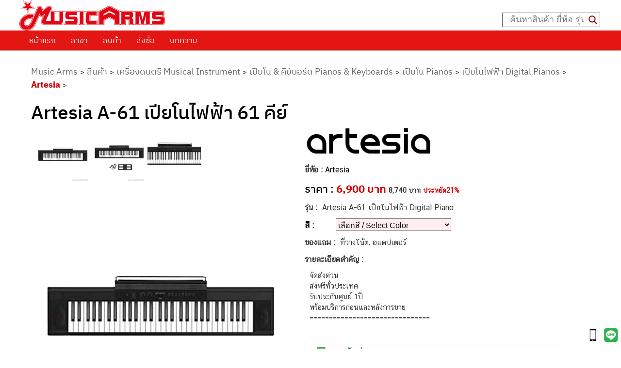

--- FILE ---
content_type: text/html; charset=UTF-8
request_url: https://www.musicarms.net/%E0%B9%80%E0%B8%9B%E0%B8%B5%E0%B8%A2%E0%B9%82%E0%B8%99%E0%B9%84%E0%B8%9F%E0%B8%9F%E0%B9%89%E0%B8%B2-artesia-a-61/
body_size: 45956
content:

<!DOCTYPE html>
<!--[if IE 6]>
<html id="ie6" dir="ltr" lang="th" prefix="og: https://ogp.me/ns#">
<![endif]-->
<!--[if IE 7]>
<html id="ie7" dir="ltr" lang="th" prefix="og: https://ogp.me/ns#">
<![endif]-->
<!--[if IE 8]>
<html id="ie8" dir="ltr" lang="th" prefix="og: https://ogp.me/ns#">
<![endif]-->
<!--[if !(IE 6) & !(IE 7) & !(IE 8)]><!-->
<html dir="ltr" lang="th" prefix="og: https://ogp.me/ns#" style="overflow-x:hidden;">
<!--<![endif]-->
<head>
<meta charset="UTF-8" />
<meta name='viewport' content='width=device-width, initial-scale=1, maximum-scale=5, user-scalable=yes' />
<link rel="stylesheet" type="text/css" media="all" href="https://www.musicarms.net/wp-content/themes/twentyeleven/style.css?foo=1137"/>
<link rel="profile" href="https://gmpg.org/xfn/11" />
<link rel="pingback" href="https://www.musicarms.net/xmlrpc.php" />

<!--[if lt IE 9]>
<script src="https://www.musicarms.net/wp-content/themes/twentyeleven/js/html5.js" type="text/javascript"></script>
<![endif]-->

<script>
  window.dataLayer = window.dataLayer || [];
  function gtag(){dataLayer.push(arguments);}
  gtag('js', new Date());
	gtag('config', 'UA-38828755-1');
	gtag('config', 'G-XQ4CSSXQZ0');
</script>
<!-- Google tag (gtag.js) -->
<script async src="https://www.googletagmanager.com/gtag/js?id=G-XQ4CSSXQZ0"></script>
<script>
  window.dataLayer = window.dataLayer || [];
  function gtag(){dataLayer.push(arguments);}
  gtag('js', new Date());

  gtag('config', 'G-XQ4CSSXQZ0');
</script>
<title>Artesia A-61 เปียโนไฟฟ้า 61 คีย์ | Music Arms ศูนย์รวมเปียโนไฟฟ้า Artesia</title>
<link crossorigin data-rocket-preconnect href="https://www.google-analytics.com" rel="preconnect">
<link crossorigin data-rocket-preconnect href="https://connect.facebook.net" rel="preconnect">
<link crossorigin data-rocket-preconnect href="https://www.googletagmanager.com" rel="preconnect">
<link crossorigin data-rocket-preconnect href="https://fonts.googleapis.com" rel="preconnect">
<link crossorigin data-rocket-preconnect href="https://unpkg.com" rel="preconnect">
<link crossorigin data-rocket-preconnect href="https://cdnjs.cloudflare.com" rel="preconnect">
<link data-rocket-preload as="style" href="https://fonts.googleapis.com/css?family=Open%20Sans&#038;display=swap" rel="preload">
<link href="https://fonts.googleapis.com/css?family=Open%20Sans&#038;display=swap" media="print" onload="this.media=&#039;all&#039;" rel="stylesheet">
<noscript><link rel="stylesheet" href="https://fonts.googleapis.com/css?family=Open%20Sans&#038;display=swap"></noscript><link rel="preload" data-rocket-preload as="image" href="https://www.musicarms.net/wp-content/uploads/2019/03/Artesia-A-61.jpg" fetchpriority="high">
	<style>img:is([sizes="auto" i], [sizes^="auto," i]) { contain-intrinsic-size: 3000px 1500px }</style>
	
		<!-- All in One SEO Pro 4.9.3 - aioseo.com -->
	<meta name="description" content="เปียโน Artesia A-61 เปียโนไฟฟ้า 61 คีย์ จัดส่งด่วน ฟรีทั่วประเทศ แถมฟรีที่วางโน้ต อแดปเตอร์ ราคาดีที่สุด ผ่อน0% รับประกันศูนย์ 1ปี พร้อมบริการก่อนและหลังการขาย" />
	<meta name="robots" content="max-image-preview:large" />
	<meta name="author" content="ZunWu"/>
	<meta name="google-site-verification" content="3kJ3aydYFkIYwxMzvv9_dxD9h7HW9I5qdk1HgiKJLr0" />
	<meta name="keywords" content="ตัวแทนจำหน่าย เปียโนไฟฟ้า artesia,เปียโนไฟฟ้า artesia,artesia a-61,ราคา artesia a-61,รายละเอียด artesia a-61,รีวิว artesia a-61,ซื้อเปียโนไฟฟ้า artesia,ร้านขายเปียโนไฟฟ้า artesia,artesia" />
	<link rel="canonical" href="https://www.musicarms.net/%e0%b9%80%e0%b8%9b%e0%b8%b5%e0%b8%a2%e0%b9%82%e0%b8%99%e0%b9%84%e0%b8%9f%e0%b8%9f%e0%b9%89%e0%b8%b2-artesia-a-61/" />
	<meta name="generator" content="All in One SEO Pro (AIOSEO) 4.9.3" />
		<meta property="og:locale" content="th_TH" />
		<meta property="og:site_name" content="MUSIC ARMS" />
		<meta property="og:type" content="article" />
		<meta property="og:title" content="Artesia A-61 เปียโนไฟฟ้า 61 คีย์ | Music Arms ศูนย์รวมเปียโนไฟฟ้า Artesia" />
		<meta property="og:description" content="เปียโน Artesia A-61 เปียโนไฟฟ้า 61 คีย์ จัดส่งด่วน ฟรีทั่วประเทศ แถมฟรีที่วางโน้ต อแดปเตอร์ ราคาดีที่สุด ผ่อน0% รับประกันศูนย์ 1ปี พร้อมบริการก่อนและหลังการขาย" />
		<meta property="og:url" content="https://www.musicarms.net/%e0%b9%80%e0%b8%9b%e0%b8%b5%e0%b8%a2%e0%b9%82%e0%b8%99%e0%b9%84%e0%b8%9f%e0%b8%9f%e0%b9%89%e0%b8%b2-artesia-a-61/" />
		<meta property="og:image" content="https://www.musicarms.net/wp-content/uploads/2021/03/LOGO-Music-Arms.png" />
		<meta property="og:image:secure_url" content="https://www.musicarms.net/wp-content/uploads/2021/03/LOGO-Music-Arms.png" />
		<meta property="og:image:width" content="300" />
		<meta property="og:image:height" content="63" />
		<meta property="article:published_time" content="2019-03-28T11:14:25+00:00" />
		<meta property="article:modified_time" content="2023-12-20T06:35:48+00:00" />
		<meta property="article:publisher" content="https://www.facebook.com/MusicArmss" />
		<meta name="twitter:card" content="summary" />
		<meta name="twitter:title" content="Artesia A-61 เปียโนไฟฟ้า 61 คีย์ | Music Arms ศูนย์รวมเปียโนไฟฟ้า Artesia" />
		<meta name="twitter:description" content="เปียโน Artesia A-61 เปียโนไฟฟ้า 61 คีย์ จัดส่งด่วน ฟรีทั่วประเทศ แถมฟรีที่วางโน้ต อแดปเตอร์ ราคาดีที่สุด ผ่อน0% รับประกันศูนย์ 1ปี พร้อมบริการก่อนและหลังการขาย" />
		<meta name="twitter:image" content="https://www.musicarms.net/wp-content/uploads/2021/03/LOGO-Music-Arms.png" />
		<!-- All in One SEO Pro -->


<!-- Google Tag Manager for WordPress by gtm4wp.com -->
<script data-cfasync="false" data-pagespeed-no-defer>
	var gtm4wp_datalayer_name = "dataLayer";
	var dataLayer = dataLayer || [];
</script>
<!-- End Google Tag Manager for WordPress by gtm4wp.com --><script type='application/javascript'  id='pys-version-script'>console.log('PixelYourSite Free version 11.0.1.2');</script>
<link rel='dns-prefetch' href='//unpkg.com' />
<link rel='dns-prefetch' href='//cdnjs.cloudflare.com' />
<link href='https://fonts.gstatic.com' crossorigin rel='preconnect' />
<link rel="alternate" type="application/rss+xml" title="Music Arms &raquo; ฟีด" href="https://www.musicarms.net/feed/" />
<link rel="alternate" type="application/rss+xml" title="Music Arms &raquo; ฟีดความเห็น" href="https://www.musicarms.net/comments/feed/" />
		<!-- This site uses the Google Analytics by MonsterInsights plugin v9.11.1 - Using Analytics tracking - https://www.monsterinsights.com/ -->
		<!-- Note: MonsterInsights is not currently configured on this site. The site owner needs to authenticate with Google Analytics in the MonsterInsights settings panel. -->
					<!-- No tracking code set -->
				<!-- / Google Analytics by MonsterInsights -->
		<style id='wp-emoji-styles-inline-css' type='text/css'>

	img.wp-smiley, img.emoji {
		display: inline !important;
		border: none !important;
		box-shadow: none !important;
		height: 1em !important;
		width: 1em !important;
		margin: 0 0.07em !important;
		vertical-align: -0.1em !important;
		background: none !important;
		padding: 0 !important;
	}
</style>
<link rel='stylesheet' id='wp-block-library-css' href='https://www.musicarms.net/wp-includes/css/dist/block-library/style.min.css?ver=826bd90f3e293242dd862f5f242efae5' type='text/css' media='all' />
<style id='classic-theme-styles-inline-css' type='text/css'>
/*! This file is auto-generated */
.wp-block-button__link{color:#fff;background-color:#32373c;border-radius:9999px;box-shadow:none;text-decoration:none;padding:calc(.667em + 2px) calc(1.333em + 2px);font-size:1.125em}.wp-block-file__button{background:#32373c;color:#fff;text-decoration:none}
</style>
<link rel='stylesheet' id='aioseo/css/src/vue/standalone/blocks/table-of-contents/global.scss-css' href='https://www.musicarms.net/wp-content/plugins/all-in-one-seo-pack-pro/dist/Pro/assets/css/table-of-contents/global.e90f6d47.css?ver=4.9.3' type='text/css' media='all' />
<link rel='stylesheet' id='aioseo/css/src/vue/standalone/blocks/pro/recipe/global.scss-css' href='https://www.musicarms.net/wp-content/plugins/all-in-one-seo-pack-pro/dist/Pro/assets/css/recipe/global.67a3275f.css?ver=4.9.3' type='text/css' media='all' />
<link rel='stylesheet' id='aioseo/css/src/vue/standalone/blocks/pro/product/global.scss-css' href='https://www.musicarms.net/wp-content/plugins/all-in-one-seo-pack-pro/dist/Pro/assets/css/product/global.61066cfb.css?ver=4.9.3' type='text/css' media='all' />
<style id='boldblocks-youtube-block-style-inline-css' type='text/css'>
.wp-block-boldblocks-youtube-block .visually-hidden{clip:rect(0 0 0 0);-webkit-clip-path:inset(50%);clip-path:inset(50%);height:1px;overflow:hidden;position:absolute;white-space:nowrap;width:1px}.wp-block-boldblocks-youtube-block .yb-player{background-color:#000;background-position:50%;background-size:cover;contain:content;cursor:pointer;display:block;position:relative}.wp-block-boldblocks-youtube-block .yb-player:after{content:"";display:block;padding-bottom:var(--byeb--aspect-ratio,56.25%)}.wp-block-boldblocks-youtube-block .yb-player>iframe{border:0;height:100%;left:0;position:absolute;top:0;width:100%;z-index:1}.wp-block-boldblocks-youtube-block .yb-player.is-activated{cursor:unset}.wp-block-boldblocks-youtube-block .yb-player.is-activated>.yb-btn-play{display:none;opacity:0;pointer-events:none}.wp-block-boldblocks-youtube-block .yb-btn-play{all:unset;background-color:transparent;background-image:url("data:image/svg+xml;utf8,<svg xmlns=\"http://www.w3.org/2000/svg\" viewBox=\"0 0 68 48\"><path d=\"M66.52 7.74c-.78-2.93-2.49-5.41-5.42-6.19C55.79.13 34 0 34 0S12.21.13 6.9 1.55c-2.93.78-4.63 3.26-5.42 6.19C.06 13.05 0 24 0 24s.06 10.95 1.48 16.26c.78 2.93 2.49 5.41 5.42 6.19C12.21 47.87 34 48 34 48s21.79-.13 27.1-1.55c2.93-.78 4.64-3.26 5.42-6.19C67.94 34.95 68 24 68 24s-.06-10.95-1.48-16.26z\" fill=\"red\"/><path d=\"M45 24 27 14v20\" fill=\"white\"/></svg>");border:none;cursor:pointer;display:block;filter:grayscale(100%);height:48px;left:50%;margin:0;position:absolute;top:50%;transform:translate3d(-50%,-50%,0);transition:filter .1s cubic-bezier(0,0,.2,1);width:68px;z-index:1}.wp-block-boldblocks-youtube-block .yb-btn-play:focus,.wp-block-boldblocks-youtube-block .yb-player:hover>.yb-btn-play{filter:none}.wp-block-boldblocks-youtube-block figcaption{margin-bottom:1em;margin-top:.5em}

</style>
<link rel='stylesheet' id='aioseo-eeat/css/src/vue/standalone/blocks/author-bio/global.scss-css' href='https://www.musicarms.net/wp-content/plugins/aioseo-eeat/dist/Pro/assets/css/author-bio/global.lvru5eV8.css?ver=1.2.9' type='text/css' media='all' />
<link rel='stylesheet' id='aioseo-eeat/css/src/vue/standalone/blocks/author-tooltip/global.scss-css' href='https://www.musicarms.net/wp-content/plugins/aioseo-eeat/dist/Pro/assets/css/author-tooltip/global.BEv34Lr4.css?ver=1.2.9' type='text/css' media='all' />
<link rel='stylesheet' id='aioseo-eeat/css/src/vue/standalone/blocks/reviewer-tooltip/global.scss-css' href='https://www.musicarms.net/wp-content/plugins/aioseo-eeat/dist/Pro/assets/css/reviewer-tooltip/global.Cz6Z5e1C.css?ver=1.2.9' type='text/css' media='all' />
<style id='global-styles-inline-css' type='text/css'>
:root{--wp--preset--aspect-ratio--square: 1;--wp--preset--aspect-ratio--4-3: 4/3;--wp--preset--aspect-ratio--3-4: 3/4;--wp--preset--aspect-ratio--3-2: 3/2;--wp--preset--aspect-ratio--2-3: 2/3;--wp--preset--aspect-ratio--16-9: 16/9;--wp--preset--aspect-ratio--9-16: 9/16;--wp--preset--color--black: #000000;--wp--preset--color--cyan-bluish-gray: #abb8c3;--wp--preset--color--white: #ffffff;--wp--preset--color--pale-pink: #f78da7;--wp--preset--color--vivid-red: #cf2e2e;--wp--preset--color--luminous-vivid-orange: #ff6900;--wp--preset--color--luminous-vivid-amber: #fcb900;--wp--preset--color--light-green-cyan: #7bdcb5;--wp--preset--color--vivid-green-cyan: #00d084;--wp--preset--color--pale-cyan-blue: #8ed1fc;--wp--preset--color--vivid-cyan-blue: #0693e3;--wp--preset--color--vivid-purple: #9b51e0;--wp--preset--gradient--vivid-cyan-blue-to-vivid-purple: linear-gradient(135deg,rgba(6,147,227,1) 0%,rgb(155,81,224) 100%);--wp--preset--gradient--light-green-cyan-to-vivid-green-cyan: linear-gradient(135deg,rgb(122,220,180) 0%,rgb(0,208,130) 100%);--wp--preset--gradient--luminous-vivid-amber-to-luminous-vivid-orange: linear-gradient(135deg,rgba(252,185,0,1) 0%,rgba(255,105,0,1) 100%);--wp--preset--gradient--luminous-vivid-orange-to-vivid-red: linear-gradient(135deg,rgba(255,105,0,1) 0%,rgb(207,46,46) 100%);--wp--preset--gradient--very-light-gray-to-cyan-bluish-gray: linear-gradient(135deg,rgb(238,238,238) 0%,rgb(169,184,195) 100%);--wp--preset--gradient--cool-to-warm-spectrum: linear-gradient(135deg,rgb(74,234,220) 0%,rgb(151,120,209) 20%,rgb(207,42,186) 40%,rgb(238,44,130) 60%,rgb(251,105,98) 80%,rgb(254,248,76) 100%);--wp--preset--gradient--blush-light-purple: linear-gradient(135deg,rgb(255,206,236) 0%,rgb(152,150,240) 100%);--wp--preset--gradient--blush-bordeaux: linear-gradient(135deg,rgb(254,205,165) 0%,rgb(254,45,45) 50%,rgb(107,0,62) 100%);--wp--preset--gradient--luminous-dusk: linear-gradient(135deg,rgb(255,203,112) 0%,rgb(199,81,192) 50%,rgb(65,88,208) 100%);--wp--preset--gradient--pale-ocean: linear-gradient(135deg,rgb(255,245,203) 0%,rgb(182,227,212) 50%,rgb(51,167,181) 100%);--wp--preset--gradient--electric-grass: linear-gradient(135deg,rgb(202,248,128) 0%,rgb(113,206,126) 100%);--wp--preset--gradient--midnight: linear-gradient(135deg,rgb(2,3,129) 0%,rgb(40,116,252) 100%);--wp--preset--font-size--small: 13px;--wp--preset--font-size--medium: 20px;--wp--preset--font-size--large: 36px;--wp--preset--font-size--x-large: 42px;--wp--preset--spacing--20: 0.44rem;--wp--preset--spacing--30: 0.67rem;--wp--preset--spacing--40: 1rem;--wp--preset--spacing--50: 1.5rem;--wp--preset--spacing--60: 2.25rem;--wp--preset--spacing--70: 3.38rem;--wp--preset--spacing--80: 5.06rem;--wp--preset--shadow--natural: 6px 6px 9px rgba(0, 0, 0, 0.2);--wp--preset--shadow--deep: 12px 12px 50px rgba(0, 0, 0, 0.4);--wp--preset--shadow--sharp: 6px 6px 0px rgba(0, 0, 0, 0.2);--wp--preset--shadow--outlined: 6px 6px 0px -3px rgba(255, 255, 255, 1), 6px 6px rgba(0, 0, 0, 1);--wp--preset--shadow--crisp: 6px 6px 0px rgba(0, 0, 0, 1);}:where(.is-layout-flex){gap: 0.5em;}:where(.is-layout-grid){gap: 0.5em;}body .is-layout-flex{display: flex;}.is-layout-flex{flex-wrap: wrap;align-items: center;}.is-layout-flex > :is(*, div){margin: 0;}body .is-layout-grid{display: grid;}.is-layout-grid > :is(*, div){margin: 0;}:where(.wp-block-columns.is-layout-flex){gap: 2em;}:where(.wp-block-columns.is-layout-grid){gap: 2em;}:where(.wp-block-post-template.is-layout-flex){gap: 1.25em;}:where(.wp-block-post-template.is-layout-grid){gap: 1.25em;}.has-black-color{color: var(--wp--preset--color--black) !important;}.has-cyan-bluish-gray-color{color: var(--wp--preset--color--cyan-bluish-gray) !important;}.has-white-color{color: var(--wp--preset--color--white) !important;}.has-pale-pink-color{color: var(--wp--preset--color--pale-pink) !important;}.has-vivid-red-color{color: var(--wp--preset--color--vivid-red) !important;}.has-luminous-vivid-orange-color{color: var(--wp--preset--color--luminous-vivid-orange) !important;}.has-luminous-vivid-amber-color{color: var(--wp--preset--color--luminous-vivid-amber) !important;}.has-light-green-cyan-color{color: var(--wp--preset--color--light-green-cyan) !important;}.has-vivid-green-cyan-color{color: var(--wp--preset--color--vivid-green-cyan) !important;}.has-pale-cyan-blue-color{color: var(--wp--preset--color--pale-cyan-blue) !important;}.has-vivid-cyan-blue-color{color: var(--wp--preset--color--vivid-cyan-blue) !important;}.has-vivid-purple-color{color: var(--wp--preset--color--vivid-purple) !important;}.has-black-background-color{background-color: var(--wp--preset--color--black) !important;}.has-cyan-bluish-gray-background-color{background-color: var(--wp--preset--color--cyan-bluish-gray) !important;}.has-white-background-color{background-color: var(--wp--preset--color--white) !important;}.has-pale-pink-background-color{background-color: var(--wp--preset--color--pale-pink) !important;}.has-vivid-red-background-color{background-color: var(--wp--preset--color--vivid-red) !important;}.has-luminous-vivid-orange-background-color{background-color: var(--wp--preset--color--luminous-vivid-orange) !important;}.has-luminous-vivid-amber-background-color{background-color: var(--wp--preset--color--luminous-vivid-amber) !important;}.has-light-green-cyan-background-color{background-color: var(--wp--preset--color--light-green-cyan) !important;}.has-vivid-green-cyan-background-color{background-color: var(--wp--preset--color--vivid-green-cyan) !important;}.has-pale-cyan-blue-background-color{background-color: var(--wp--preset--color--pale-cyan-blue) !important;}.has-vivid-cyan-blue-background-color{background-color: var(--wp--preset--color--vivid-cyan-blue) !important;}.has-vivid-purple-background-color{background-color: var(--wp--preset--color--vivid-purple) !important;}.has-black-border-color{border-color: var(--wp--preset--color--black) !important;}.has-cyan-bluish-gray-border-color{border-color: var(--wp--preset--color--cyan-bluish-gray) !important;}.has-white-border-color{border-color: var(--wp--preset--color--white) !important;}.has-pale-pink-border-color{border-color: var(--wp--preset--color--pale-pink) !important;}.has-vivid-red-border-color{border-color: var(--wp--preset--color--vivid-red) !important;}.has-luminous-vivid-orange-border-color{border-color: var(--wp--preset--color--luminous-vivid-orange) !important;}.has-luminous-vivid-amber-border-color{border-color: var(--wp--preset--color--luminous-vivid-amber) !important;}.has-light-green-cyan-border-color{border-color: var(--wp--preset--color--light-green-cyan) !important;}.has-vivid-green-cyan-border-color{border-color: var(--wp--preset--color--vivid-green-cyan) !important;}.has-pale-cyan-blue-border-color{border-color: var(--wp--preset--color--pale-cyan-blue) !important;}.has-vivid-cyan-blue-border-color{border-color: var(--wp--preset--color--vivid-cyan-blue) !important;}.has-vivid-purple-border-color{border-color: var(--wp--preset--color--vivid-purple) !important;}.has-vivid-cyan-blue-to-vivid-purple-gradient-background{background: var(--wp--preset--gradient--vivid-cyan-blue-to-vivid-purple) !important;}.has-light-green-cyan-to-vivid-green-cyan-gradient-background{background: var(--wp--preset--gradient--light-green-cyan-to-vivid-green-cyan) !important;}.has-luminous-vivid-amber-to-luminous-vivid-orange-gradient-background{background: var(--wp--preset--gradient--luminous-vivid-amber-to-luminous-vivid-orange) !important;}.has-luminous-vivid-orange-to-vivid-red-gradient-background{background: var(--wp--preset--gradient--luminous-vivid-orange-to-vivid-red) !important;}.has-very-light-gray-to-cyan-bluish-gray-gradient-background{background: var(--wp--preset--gradient--very-light-gray-to-cyan-bluish-gray) !important;}.has-cool-to-warm-spectrum-gradient-background{background: var(--wp--preset--gradient--cool-to-warm-spectrum) !important;}.has-blush-light-purple-gradient-background{background: var(--wp--preset--gradient--blush-light-purple) !important;}.has-blush-bordeaux-gradient-background{background: var(--wp--preset--gradient--blush-bordeaux) !important;}.has-luminous-dusk-gradient-background{background: var(--wp--preset--gradient--luminous-dusk) !important;}.has-pale-ocean-gradient-background{background: var(--wp--preset--gradient--pale-ocean) !important;}.has-electric-grass-gradient-background{background: var(--wp--preset--gradient--electric-grass) !important;}.has-midnight-gradient-background{background: var(--wp--preset--gradient--midnight) !important;}.has-small-font-size{font-size: var(--wp--preset--font-size--small) !important;}.has-medium-font-size{font-size: var(--wp--preset--font-size--medium) !important;}.has-large-font-size{font-size: var(--wp--preset--font-size--large) !important;}.has-x-large-font-size{font-size: var(--wp--preset--font-size--x-large) !important;}
:where(.wp-block-post-template.is-layout-flex){gap: 1.25em;}:where(.wp-block-post-template.is-layout-grid){gap: 1.25em;}
:where(.wp-block-columns.is-layout-flex){gap: 2em;}:where(.wp-block-columns.is-layout-grid){gap: 2em;}
:root :where(.wp-block-pullquote){font-size: 1.5em;line-height: 1.6;}
</style>
<link rel='stylesheet' id='wpsm_ac-font-awesome-front-css' href='https://www.musicarms.net/wp-content/plugins/responsive-accordion-and-collapse/css/font-awesome/css/font-awesome.min.css?ver=826bd90f3e293242dd862f5f242efae5' type='text/css' media='all' />
<link rel='stylesheet' id='wpsm_ac_bootstrap-front-css' href='https://www.musicarms.net/wp-content/plugins/responsive-accordion-and-collapse/css/bootstrap-front.css?ver=826bd90f3e293242dd862f5f242efae5' type='text/css' media='all' />
<link rel='stylesheet' id='swiper-css-css' href='https://unpkg.com/swiper/swiper-bundle.min.css?ver=826bd90f3e293242dd862f5f242efae5' type='text/css' media='all' />
<link rel='stylesheet' id='font-awesome-6-css' href='https://cdnjs.cloudflare.com/ajax/libs/font-awesome/6.5.2/css/all.min.css?ver=6.5.2' type='text/css' media='all' />
<link rel='stylesheet' id='flexslider-css' href='https://www.musicarms.net/wp-content/themes/twentyeleven/css/flexslider.css?ver=3.08' type='text/css' media='all' />
<link rel='stylesheet' id='wpdreams-asl-basic-css' href='https://www.musicarms.net/wp-content/plugins/ajax-search-lite/css/style.basic.css?ver=4.13.1' type='text/css' media='all' />
<link rel='stylesheet' id='wpdreams-asl-instance-css' href='https://www.musicarms.net/wp-content/plugins/ajax-search-lite/css/style-underline.css?ver=4.13.1' type='text/css' media='all' />
<link rel='stylesheet' id='wp-pagenavi-css' href='https://www.musicarms.net/wp-content/plugins/wp-pagenavi/pagenavi-css.css?ver=2.70' type='text/css' media='all' />
<link rel='stylesheet' id='seed-fonts-all-css' href='https://www.musicarms.net/wp-content/plugins/seed-fonts/fonts/ibm-plex-thai/font.css?ver=826bd90f3e293242dd862f5f242efae5' type='text/css' media='all' />
<style id='seed-fonts-all-inline-css' type='text/css'>
h1, h2, h3, h4, h5, h6 ,nav, .nav, .menu, button, .button, .btn, .price, ._heading, .wp-block-pullquote blockquote, blockquote, label, legend{font-family: "ibm-plex-thai",sans-serif !important; font-weight: 500 !important; }body {--s-heading:"ibm-plex-thai",sans-serif !important}body {--s-heading-weight:500}
</style>
<link rel='stylesheet' id='seed-fonts-body-all-css' href='https://www.musicarms.net/wp-content/plugins/seed-fonts/fonts/cs-chatthai-ui/font.css?ver=826bd90f3e293242dd862f5f242efae5' type='text/css' media='all' />
<style id='seed-fonts-body-all-inline-css' type='text/css'>
body{font-family: "cs-chatthai-ui",sans-serif; font-weight: 400; font-size: 17px; line-height: 1.5; }body {--s-body:"cs-chatthai-ui",sans-serif;--s-body-line-height:1.5;}
</style>
<link rel='stylesheet' id='__EPYT__style-css' href='https://www.musicarms.net/wp-content/plugins/youtube-embed-plus-pro/styles/ytprefs.min.css?ver=14.2.3' type='text/css' media='all' />
<style id='__EPYT__style-inline-css' type='text/css'>

                .epyt-gallery-thumb {
                        width: 33.333%;
                }
                
</style>
<link rel='stylesheet' id='__disptype__-css' href='https://www.musicarms.net/wp-content/plugins/youtube-embed-plus-pro/scripts/lity.min.css?ver=14.2.3' type='text/css' media='all' />
<link rel='stylesheet' id='__dyntype__-css' href='https://www.musicarms.net/wp-content/plugins/youtube-embed-plus-pro/scripts/embdyn.min.css?ver=14.2.3' type='text/css' media='all' />
<link rel='stylesheet' id='shiftnav-css' href='https://www.musicarms.net/wp-content/plugins/shiftnav-responsive-mobile-menu/assets/css/shiftnav.min.css?ver=1.8.1' type='text/css' media='all' />
<link rel='stylesheet' id='shiftnav-font-awesome-css' href='https://www.musicarms.net/wp-content/plugins/shiftnav-responsive-mobile-menu/assets/css/fontawesome/css/font-awesome.min.css?ver=1.8.1' type='text/css' media='all' />
<link rel='stylesheet' id='shiftnav-standard-dark-css' href='https://www.musicarms.net/wp-content/plugins/shiftnav-responsive-mobile-menu/assets/css/skins/standard-dark.css?ver=1.8.1' type='text/css' media='all' />
<style id='rocket-lazyload-inline-css' type='text/css'>
.rll-youtube-player{position:relative;padding-bottom:56.23%;height:0;overflow:hidden;max-width:100%;}.rll-youtube-player:focus-within{outline: 2px solid currentColor;outline-offset: 5px;}.rll-youtube-player iframe{position:absolute;top:0;left:0;width:100%;height:100%;z-index:100;background:0 0}.rll-youtube-player img{bottom:0;display:block;left:0;margin:auto;max-width:100%;width:100%;position:absolute;right:0;top:0;border:none;height:auto;-webkit-transition:.4s all;-moz-transition:.4s all;transition:.4s all}.rll-youtube-player img:hover{-webkit-filter:brightness(75%)}.rll-youtube-player .play{height:100%;width:100%;left:0;top:0;position:absolute;background:url(https://www.musicarms.net/wp-content/plugins/wp-rocket/assets/img/youtube.png) no-repeat center;background-color: transparent !important;cursor:pointer;border:none;}
</style>
<link rel='stylesheet' id='Jo_good_css-css' href='https://www.musicarms.net/wp-content/plugins/JO-Goods-Display/mystyle.css?ver=3' type='text/css' media='all' />
<script type="text/javascript" src="https://www.musicarms.net/wp-includes/js/jquery/jquery.min.js?ver=3.7.1" id="jquery-core-js"></script>
<script type="text/javascript" src="https://www.musicarms.net/wp-includes/js/jquery/jquery-migrate.min.js?ver=3.4.1" id="jquery-migrate-js"></script>
<script type="text/javascript" src="https://www.musicarms.net/wp-content/plugins/pixelyoursite/dist/scripts/jquery.bind-first-0.2.3.min.js?ver=826bd90f3e293242dd862f5f242efae5" id="jquery-bind-first-js"></script>
<script type="text/javascript" src="https://www.musicarms.net/wp-content/plugins/pixelyoursite/dist/scripts/js.cookie-2.1.3.min.js?ver=2.1.3" id="js-cookie-pys-js"></script>
<script type="text/javascript" src="https://www.musicarms.net/wp-content/plugins/pixelyoursite/dist/scripts/tld.min.js?ver=2.3.1" id="js-tld-js"></script>
<script type="text/javascript" id="pys-js-extra">
/* <![CDATA[ */
var pysOptions = {"staticEvents":{"facebook":{"init_event":[{"delay":0,"type":"static","ajaxFire":false,"name":"PageView","pixelIds":["540633149701990"],"eventID":"55220732-21ac-4ad4-a24b-0e0621ecb660","params":{"post_category":"Artesia","page_title":"Artesia A-61 \u0e40\u0e1b\u0e35\u0e22\u0e42\u0e19\u0e44\u0e1f\u0e1f\u0e49\u0e32 61 \u0e04\u0e35\u0e22\u0e4c","post_type":"post","post_id":95360,"plugin":"PixelYourSite","user_role":"guest","event_url":"www.musicarms.net\/%E0%B9%80%E0%B8%9B%E0%B8%B5%E0%B8%A2%E0%B9%82%E0%B8%99%E0%B9%84%E0%B8%9F%E0%B8%9F%E0%B9%89%E0%B8%B2-artesia-a-61\/"},"e_id":"init_event","ids":[],"hasTimeWindow":false,"timeWindow":0,"woo_order":"","edd_order":""}]}},"dynamicEvents":{"automatic_event_form":{"facebook":{"delay":0,"type":"dyn","name":"Form","pixelIds":["540633149701990"],"eventID":"1b287eb1-f7a3-4d6b-afce-70c2db33a30f","params":{"page_title":"Artesia A-61 \u0e40\u0e1b\u0e35\u0e22\u0e42\u0e19\u0e44\u0e1f\u0e1f\u0e49\u0e32 61 \u0e04\u0e35\u0e22\u0e4c","post_type":"post","post_id":95360,"plugin":"PixelYourSite","user_role":"guest","event_url":"www.musicarms.net\/%E0%B9%80%E0%B8%9B%E0%B8%B5%E0%B8%A2%E0%B9%82%E0%B8%99%E0%B9%84%E0%B8%9F%E0%B8%9F%E0%B9%89%E0%B8%B2-artesia-a-61\/"},"e_id":"automatic_event_form","ids":[],"hasTimeWindow":false,"timeWindow":0,"woo_order":"","edd_order":""}},"automatic_event_download":{"facebook":{"delay":0,"type":"dyn","name":"Download","extensions":["","doc","exe","js","pdf","ppt","tgz","zip","xls"],"pixelIds":["540633149701990"],"eventID":"9c6f323d-f9f3-44dc-8d6a-5fc1b42d516f","params":{"page_title":"Artesia A-61 \u0e40\u0e1b\u0e35\u0e22\u0e42\u0e19\u0e44\u0e1f\u0e1f\u0e49\u0e32 61 \u0e04\u0e35\u0e22\u0e4c","post_type":"post","post_id":95360,"plugin":"PixelYourSite","user_role":"guest","event_url":"www.musicarms.net\/%E0%B9%80%E0%B8%9B%E0%B8%B5%E0%B8%A2%E0%B9%82%E0%B8%99%E0%B9%84%E0%B8%9F%E0%B8%9F%E0%B9%89%E0%B8%B2-artesia-a-61\/"},"e_id":"automatic_event_download","ids":[],"hasTimeWindow":false,"timeWindow":0,"woo_order":"","edd_order":""}},"automatic_event_comment":{"facebook":{"delay":0,"type":"dyn","name":"Comment","pixelIds":["540633149701990"],"eventID":"347bc729-1ce0-4465-84ce-4f09c645b586","params":{"page_title":"Artesia A-61 \u0e40\u0e1b\u0e35\u0e22\u0e42\u0e19\u0e44\u0e1f\u0e1f\u0e49\u0e32 61 \u0e04\u0e35\u0e22\u0e4c","post_type":"post","post_id":95360,"plugin":"PixelYourSite","user_role":"guest","event_url":"www.musicarms.net\/%E0%B9%80%E0%B8%9B%E0%B8%B5%E0%B8%A2%E0%B9%82%E0%B8%99%E0%B9%84%E0%B8%9F%E0%B8%9F%E0%B9%89%E0%B8%B2-artesia-a-61\/"},"e_id":"automatic_event_comment","ids":[],"hasTimeWindow":false,"timeWindow":0,"woo_order":"","edd_order":""}}},"triggerEvents":[],"triggerEventTypes":[],"facebook":{"pixelIds":["540633149701990"],"advancedMatching":{"external_id":"afebbeafaecefdeeaccabfdae"},"advancedMatchingEnabled":true,"removeMetadata":false,"wooVariableAsSimple":false,"serverApiEnabled":true,"wooCRSendFromServer":false,"send_external_id":null,"enabled_medical":false,"do_not_track_medical_param":["event_url","post_title","page_title","landing_page","content_name","categories","category_name","tags"],"meta_ldu":false},"debug":"","siteUrl":"https:\/\/www.musicarms.net","ajaxUrl":"https:\/\/www.musicarms.net\/wp-admin\/admin-ajax.php","ajax_event":"95132d4922","enable_remove_download_url_param":"1","cookie_duration":"7","last_visit_duration":"60","enable_success_send_form":"","ajaxForServerEvent":"1","ajaxForServerStaticEvent":"1","send_external_id":"1","external_id_expire":"180","track_cookie_for_subdomains":"1","google_consent_mode":"1","gdpr":{"ajax_enabled":false,"all_disabled_by_api":false,"facebook_disabled_by_api":false,"analytics_disabled_by_api":false,"google_ads_disabled_by_api":false,"pinterest_disabled_by_api":false,"bing_disabled_by_api":false,"externalID_disabled_by_api":false,"facebook_prior_consent_enabled":false,"analytics_prior_consent_enabled":true,"google_ads_prior_consent_enabled":null,"pinterest_prior_consent_enabled":true,"bing_prior_consent_enabled":true,"cookiebot_integration_enabled":false,"cookiebot_facebook_consent_category":"marketing","cookiebot_analytics_consent_category":"statistics","cookiebot_tiktok_consent_category":"marketing","cookiebot_google_ads_consent_category":"marketing","cookiebot_pinterest_consent_category":"marketing","cookiebot_bing_consent_category":"marketing","consent_magic_integration_enabled":false,"real_cookie_banner_integration_enabled":false,"cookie_notice_integration_enabled":false,"cookie_law_info_integration_enabled":false,"analytics_storage":{"enabled":true,"value":"granted","filter":false},"ad_storage":{"enabled":true,"value":"granted","filter":false},"ad_user_data":{"enabled":true,"value":"granted","filter":false},"ad_personalization":{"enabled":true,"value":"granted","filter":false}},"cookie":{"disabled_all_cookie":false,"disabled_start_session_cookie":false,"disabled_advanced_form_data_cookie":false,"disabled_landing_page_cookie":false,"disabled_first_visit_cookie":false,"disabled_trafficsource_cookie":false,"disabled_utmTerms_cookie":false,"disabled_utmId_cookie":false},"tracking_analytics":{"TrafficSource":"direct","TrafficLanding":"undefined","TrafficUtms":[],"TrafficUtmsId":[]},"GATags":{"ga_datalayer_type":"default","ga_datalayer_name":"dataLayerPYS"},"woo":{"enabled":false},"edd":{"enabled":false},"cache_bypass":"1768386408"};
/* ]]> */
</script>
<script data-minify="1" type="text/javascript" src="https://www.musicarms.net/wp-content/cache/min/1/wp-content/plugins/pixelyoursite/dist/scripts/public.js?ver=1765947472" id="pys-js"></script>
<script type="text/javascript" defer src="https://www.musicarms.net/wp-content/plugins/youtube-embed-plus-pro/scripts/lity.min.js?ver=14.2.3" id="__dispload__-js"></script>
<script type="text/javascript" id="__ytprefs__-js-extra">
/* <![CDATA[ */
var _EPYT_ = {"ajaxurl":"https:\/\/www.musicarms.net\/wp-admin\/admin-ajax.php","security":"c9d56a3374","gallery_scrolloffset":"20","eppathtoscripts":"https:\/\/www.musicarms.net\/wp-content\/plugins\/youtube-embed-plus-pro\/scripts\/","eppath":"https:\/\/www.musicarms.net\/wp-content\/plugins\/youtube-embed-plus-pro\/","epresponsiveselector":"[\"iframe.__youtube_prefs__\",\"iframe[src*='youtube.com']\",\"iframe[src*='youtube-nocookie.com']\",\"iframe[data-ep-src*='youtube.com']\",\"iframe[data-ep-src*='youtube-nocookie.com']\",\"iframe[data-ep-gallerysrc*='youtube.com']\"]","epdovol":"1","version":"14.2.3","evselector":"iframe.__youtube_prefs__[src], iframe[src*=\"youtube.com\/embed\/\"], iframe[src*=\"youtube-nocookie.com\/embed\/\"]","ajax_compat":"","maxres_facade":"eager","ytapi_load":"light","pause_others":"","stopMobileBuffer":"1","facade_mode":"","not_live_on_channel":"","not_live_showtime":"180"};
/* ]]> */
</script>
<script type="text/javascript" defer src="https://www.musicarms.net/wp-content/plugins/youtube-embed-plus-pro/scripts/ytprefs.min.js?ver=14.2.3" id="__ytprefs__-js"></script>
<script type="text/javascript" defer src="https://www.musicarms.net/wp-content/plugins/youtube-embed-plus-pro/scripts/embdyn.min.js?ver=14.2.3" id="__dynload__-js"></script>
<link rel="https://api.w.org/" href="https://www.musicarms.net/wp-json/" /><link rel="alternate" title="JSON" type="application/json" href="https://www.musicarms.net/wp-json/wp/v2/posts/95360" /><link rel="EditURI" type="application/rsd+xml" title="RSD" href="https://www.musicarms.net/xmlrpc.php?rsd" />

<link rel='shortlink' href='https://www.musicarms.net/?p=95360' />
<link rel="alternate" title="oEmbed (JSON)" type="application/json+oembed" href="https://www.musicarms.net/wp-json/oembed/1.0/embed?url=https%3A%2F%2Fwww.musicarms.net%2F%25e0%25b9%2580%25e0%25b8%259b%25e0%25b8%25b5%25e0%25b8%25a2%25e0%25b9%2582%25e0%25b8%2599%25e0%25b9%2584%25e0%25b8%259f%25e0%25b8%259f%25e0%25b9%2589%25e0%25b8%25b2-artesia-a-61%2F" />
<link rel="alternate" title="oEmbed (XML)" type="text/xml+oembed" href="https://www.musicarms.net/wp-json/oembed/1.0/embed?url=https%3A%2F%2Fwww.musicarms.net%2F%25e0%25b9%2580%25e0%25b8%259b%25e0%25b8%25b5%25e0%25b8%25a2%25e0%25b9%2582%25e0%25b8%2599%25e0%25b9%2584%25e0%25b8%259f%25e0%25b8%259f%25e0%25b9%2589%25e0%25b8%25b2-artesia-a-61%2F&#038;format=xml" />
<meta name="facebook-domain-verification" content="19pp6odrxorooemsk9jsy4yccgvztq" />
		<!-- ShiftNav CSS
	================================================================ -->
		<style type="text/css" id="shiftnav-dynamic-css">
				@media only screen and (min-width:1030px){ #shiftnav-toggle-main, .shiftnav-toggle-mobile{ display:none; } .shiftnav-wrap { padding-top:0 !important; } }

/** ShiftNav Custom Menu Styles (Customizer) **/
/* togglebar */
#shiftnav-toggle-main { background:#d80000; color:#ffffff; }

/* Status: Loaded from Transient */
		</style>
		<!-- end ShiftNav CSS -->

	
<!-- Google Tag Manager for WordPress by gtm4wp.com -->
<!-- GTM Container placement set to automatic -->
<script data-cfasync="false" data-pagespeed-no-defer type="text/javascript">
	var dataLayer_content = {"pagePostType":"post","pagePostType2":"single-post","pageCategory":["artesia"],"pageAttributes":["%e0%b8%95%e0%b8%b1%e0%b8%a7%e0%b9%81%e0%b8%97%e0%b8%99%e0%b8%88%e0%b8%b3%e0%b8%ab%e0%b8%99%e0%b9%88%e0%b8%b2%e0%b8%a2-%e0%b9%80%e0%b8%9b%e0%b8%b5%e0%b8%a2%e0%b9%82%e0%b8%99%e0%b9%84%e0%b8%9f%e0%b8%9f","%e0%b9%80%e0%b8%9b%e0%b8%b5%e0%b8%a2%e0%b9%82%e0%b8%99%e0%b9%84%e0%b8%9f%e0%b8%9f%e0%b9%89%e0%b8%b2-artesia","artesia-a-61","%e0%b8%a3%e0%b8%b2%e0%b8%84%e0%b8%b2-artesia-a-61","%e0%b8%a3%e0%b8%b2%e0%b8%a2%e0%b8%a5%e0%b8%b0%e0%b9%80%e0%b8%ad%e0%b8%b5%e0%b8%a2%e0%b8%94-artesia-a-61","%e0%b8%a3%e0%b8%b5%e0%b8%a7%e0%b8%b4%e0%b8%a7-artesia-a-61","%e0%b8%8b%e0%b8%b7%e0%b9%89%e0%b8%ad%e0%b9%80%e0%b8%9b%e0%b8%b5%e0%b8%a2%e0%b9%82%e0%b8%99%e0%b9%84%e0%b8%9f%e0%b8%9f%e0%b9%89%e0%b8%b2-artesia","%e0%b8%a3%e0%b9%89%e0%b8%b2%e0%b8%99%e0%b8%82%e0%b8%b2%e0%b8%a2%e0%b9%80%e0%b8%9b%e0%b8%b5%e0%b8%a2%e0%b9%82%e0%b8%99%e0%b9%84%e0%b8%9f%e0%b8%9f%e0%b9%89%e0%b8%b2-artesia"],"pagePostAuthor":"ZunWu"};
	dataLayer.push( dataLayer_content );
</script>
<script data-cfasync="false" data-pagespeed-no-defer type="text/javascript">
(function(w,d,s,l,i){w[l]=w[l]||[];w[l].push({'gtm.start':
new Date().getTime(),event:'gtm.js'});var f=d.getElementsByTagName(s)[0],
j=d.createElement(s),dl=l!='dataLayer'?'&l='+l:'';j.async=true;j.src=
'//www.googletagmanager.com/gtm.js?id='+i+dl;f.parentNode.insertBefore(j,f);
})(window,document,'script','dataLayer','GTM-57VS6VB');
</script>
<!-- End Google Tag Manager for WordPress by gtm4wp.com -->	<style>
		/* Link color */
		a,
		#site-title a:focus,
		#site-title a:hover,
		#site-title a:active,
		.entry-title a:hover,
		.entry-title a:focus,
		.entry-title a:active,
		.widget_twentyeleven_ephemera .comments-link a:hover,
		section.recent-posts .other-recent-posts a[rel="bookmark"]:hover,
		section.recent-posts .other-recent-posts .comments-link a:hover,
		.format-image footer.entry-meta a:hover,
		#site-generator a:hover {
			color: #0a0000;
		}
		section.recent-posts .other-recent-posts .comments-link a:hover {
			border-color: #0a0000;
		}
		article.feature-image.small .entry-summary p a:hover,
		.entry-header .comments-link a:hover,
		.entry-header .comments-link a:focus,
		.entry-header .comments-link a:active,
		.feature-slider a.active {
			background-color: #0a0000;
		}
	</style>
				<link rel="preconnect" href="https://fonts.gstatic.com" crossorigin />
				
				
					<style type="text/css" id="twentyeleven-header-css">
			#site-title,
		#site-description {
			position: absolute !important;
			clip: rect(1px 1px 1px 1px); /* IE6, IE7 */
			clip: rect(1px, 1px, 1px, 1px);
		}
		</style>
	<style type="text/css" id="custom-background-css">
body.custom-background { background-color: #ffffff; }
</style>
	<script>(function() {
    function movePromoBox() {
        // 1. หาตำแหน่งกล่องโปรโมชั่นของเรา
        var promoBox = document.querySelector('.site-promo-box');
        
        // 2. หาตำแหน่งเป้าหมาย (id="descrip")
        var targetBox = document.getElementById('descrip');

        // 3. ถ้าเจอทั้งคู่
        if (promoBox && targetBox) {
            
            // ใช้คำสั่ง insertAdjacentElement('afterend', ...)
            // ความหมาย: "วาง element นี้ ไว้ข้างหลัง (ต่อจาก) targetBox ทันที"
            // ผลลัพธ์: <div id="descrip">...</div> [PROMO_BOX]
            targetBox.insertAdjacentElement('afterend', promoBox);
            
            // สั่งให้แสดงผล
            promoBox.style.display = 'block';
            console.log('ACF Promo: Moved AFTER #descrip successfully!');
            return true;
        } 
        // ถ้าหาเป้าหมายไม่เจอ แต่มีกล่องโปรโมชั่น
        else if (promoBox) {
            promoBox.style.display = 'block'; // โชว์ที่เดิมไปก่อน กันเนื้อหาหาย
        }
        return false;
    }

    // สั่งทำงาน 3 จังหวะ เพื่อความชัวร์ (เหมือนเดิม)
    document.addEventListener("DOMContentLoaded", movePromoBox);
    window.addEventListener("load", movePromoBox);

    // เช็คซ้ำ 5 วินาที เผื่อหน้าเว็บโหลดช้า
    var retryCount = 0;
    var retryInterval = setInterval(function() {
        var success = movePromoBox();
        retryCount++;
        // ถ้าทำสำเร็จแล้ว หรือลองครบ 10 ครั้งแล้ว ให้หยุด
        if (success || retryCount >= 10) {
            clearInterval(retryInterval);
        }
    }, 500);

})();</script><style class="wpcode-css-snippet">/* ---- Related Posts Section Styling ---- */

.related-posts-section {
    margin-top: 40px;
    padding-top: 20px;
    border-top: 1px solid #e0e0e0;
}

.related-posts-section h4 {
    font-size: 22px;
    margin-bottom: 25px;
    text-align: center;
}

.related-posts-grid {
    display: grid;
    /* เริ่มต้นด้วย 3 คอลัมน์บนจอใหญ่ */
    grid-template-columns: repeat(3, 1fr);
    gap: 25px;
}

/* ---- Individual Post Card Styling ---- */
.related-post-card {
    border: 1px solid #e0e0e0;
    border-radius: 8px;
    overflow: hidden; /* ทำให้ขอบมนมีผลกับรูปภาพข้างใน */
    transition: box-shadow 0.3s ease, transform 0.3s ease;
    background-color: #ffffff;
}

.related-post-card:hover {
    transform: translateY(-5px);
    box-shadow: 0 4px 15px rgba(0,0,0,0.1);
}

.related-post-card a {
    text-decoration: none;
    color: inherit;
    display: block;
}

.related-post-card .card-thumbnail img {
    width: 100%;
    height: 180px; /* กำหนดความสูงของรูปภาพ */
    object-fit: cover; /* ทำให้รูปเต็มกรอบโดยไม่เสียสัดส่วน */
    display: block;
}

.related-post-card .card-thumbnail.placeholder {
    width: 100%;
    height: 180px;
    background-color: #f0f0f0;
    display: flex;
    align-items: center;
    justify-content: center;
    color: #b0b0b0;
}

.related-post-card .card-title {
    padding: 15px;
}

.related-post-card .card-title h5 {
    margin: 0;
    font-size: 16px;
    line-height: 1.4;
}

/* ---- Responsive ---- */
@media (max-width: 768px) {
    .related-posts-grid {
        grid-template-columns: repeat(2, 1fr);
    }
}

@media (max-width: 500px) {
    .related-posts-grid {
        grid-template-columns: 1fr;
    }
}</style><script>/**
 * โค้ดนี้ใช้สำหรับควบคุมการทำงานของปุ่ม "แสดงเพิ่มเติม" เพื่อขยายรูปภาพในแกลเลอรี่ และสั่งซ่อนหัวข้อ H3 บางส่วนที่ไม่ต้องการแสดงผล
 */
document.addEventListener('DOMContentLoaded', function() {

    const showMoreCustomerBtn = document.getElementById('show-more-customer-btn');
    if (showMoreCustomerBtn) {
        showMoreCustomerBtn.addEventListener('click', function() {
            const hiddenItems = document.querySelectorAll('.customer-grid-gallery .grid-item.hidden-item');
            hiddenItems.forEach(function(item) {
                item.classList.remove('hidden-item');
            });
            showMoreCustomerBtn.style.display = 'none';
        });
    }

    const showMoreShowcaseBtn = document.getElementById('show-more-showcase-btn');
    if (showMoreShowcaseBtn) {
        showMoreShowcaseBtn.addEventListener('click', function() {
            const hiddenItems = document.querySelectorAll('.showcase-grid-gallery .grid-item.hidden-item');
            hiddenItems.forEach(function(item) {
                item.classList.remove('hidden-item');
            });
            showMoreShowcaseBtn.style.display = 'none';
        });
    }
    
    const allH3s = document.querySelectorAll('h3');

    allH3s.forEach(function(h3) {

        if (h3.textContent.includes('Show Case')) {

            h3.style.display = 'none';
        }
    });
    

});</script><style class="wpcode-css-snippet">/**
 * โค้ดนี้เป็น CSS สำหรับตกแต่งการแสดงผลแกลเลอรี่รูปภาพลูกค้าและ Showcase ให้เป็นตาราง (Grid) พร้อมเอฟเฟกต์ซูมภาพ และรองรับการแสดงผลบนมือถือ
 */
.customer-grid-gallery,
.showcase-grid-gallery {
    display: grid;
    grid-template-columns: repeat(6, 1fr);
    gap: 15px;
    margin-top: 20px;
}

.customer-grid-gallery .grid-item img,
.showcase-grid-gallery .grid-item img {
    width: 100%;
    height: 100%;
    object-fit: cover;
    display: block;
    border-radius: 8px;
    transition: transform 0.3s ease;
}

.customer-grid-gallery .grid-item a:hover img,
.showcase-grid-gallery .grid-item a:hover img {
    transform: scale(1.05);
}

.customer-gallery-section,
.showcase-gallery-section {
    background-color: #ffffff;
    padding: 25px;
    border-radius: 8px;
    margin-top: 30px;
}

.customer-grid-gallery .grid-item.hidden-item,
.showcase-grid-gallery .grid-item.hidden-item {
    display: none;
}

.gallery-show-more-container {
    text-align: center;
    margin-top: 25px;
}

.show-more-btn {
    background-color: #0073aa;
    color: #ffffff;
    border: none;
    padding: 12px 25px;
    font-size: 16px;
    font-weight: bold;
    border-radius: 5px;
    cursor: pointer;
    transition: background-color 0.3s ease;
}

.show-more-btn:hover {
    background-color: #005f8c;
}

@media (max-width: 768px) {
    .customer-grid-gallery,
    .showcase-grid-gallery {
        grid-template-columns: repeat(2, 1fr);
    }
}

@media (max-width: 480px) {
    .customer-grid-gallery,
    .showcase-grid-gallery {
        grid-template-columns: 1fr;
    }
}</style>			            <style>
				            
					div[id*='ajaxsearchlitesettings'].searchsettings .asl_option_inner label {
						font-size: 0px !important;
						color: rgba(0, 0, 0, 0);
					}
					div[id*='ajaxsearchlitesettings'].searchsettings .asl_option_inner label:after {
						font-size: 11px !important;
						position: absolute;
						top: 0;
						left: 0;
						z-index: 1;
					}
					.asl_w_container {
						width: 240px;
						margin: 0px 0px 0px 0px;
						min-width: 200px;
					}
					div[id*='ajaxsearchlite'].asl_m {
						width: 100%;
					}
					div[id*='ajaxsearchliteres'].wpdreams_asl_results div.resdrg span.highlighted {
						font-weight: bold;
						color: rgba(217, 49, 43, 1);
						background-color: rgba(238, 238, 238, 1);
					}
					div[id*='ajaxsearchliteres'].wpdreams_asl_results .results img.asl_image {
						width: 70px;
						height: 70px;
						object-fit: cover;
					}
					div[id*='ajaxsearchlite'].asl_r .results {
						max-height: none;
					}
					div[id*='ajaxsearchlite'].asl_r {
						position: absolute;
					}
				
							.asl_w, .asl_w * {font-family:"Sans-serif" !important;}
							.asl_m input[type=search]::placeholder{font-family:"Sans-serif" !important;}
							.asl_m input[type=search]::-webkit-input-placeholder{font-family:"Sans-serif" !important;}
							.asl_m input[type=search]::-moz-placeholder{font-family:"Sans-serif" !important;}
							.asl_m input[type=search]:-ms-input-placeholder{font-family:"Sans-serif" !important;}
						
						.asl_m, .asl_m .probox {
							background-color: rgb(255, 255, 255) !important;
							background-image: none !important;
							-webkit-background-image: none !important;
							-ms-background-image: none !important;
						}
					
						.asl_m .probox svg {
							fill: rgb(146, 0, 0) !important;
						}
						.asl_m .probox .innericon {
							background-color: rgba(255, 255, 255, 1) !important;
							background-image: none !important;
							-webkit-background-image: none !important;
							-ms-background-image: none !important;
						}
					
						div.asl_m.asl_w {
							border:1px solid rgba(0, 0, 0, 0.63) !important;border-radius:0px 0px 0px 0px !important;
							box-shadow: none !important;
						}
						div.asl_m.asl_w .probox {border: none !important;}
					
						div.asl_r.asl_w.vertical .results .item::after {
							display: block;
							position: absolute;
							bottom: 0;
							content: '';
							height: 1px;
							width: 100%;
							background: #D8D8D8;
						}
						div.asl_r.asl_w.vertical .results .item.asl_last_item::after {
							display: none;
						}
					
						@media only screen and (min-width: 641px) and (max-width: 1024px) {
							.asl_w_container {
								width: 100% !important;
							}
						}
					
						@media only screen and (max-width: 640px) {
							.asl_w_container {
								width: 100% !important;
							}
						}
					 div.asl_r .results .item
{
  width:100%;
}
div.asl_r .results .item .asl_content h3, div.asl_r .results .item .asl_content h3 a
{
 color:#000;
}
#ajaxsearchlite1 .probox .proinput input, div.asl_w .probox .proinput input
{
 color:#000 !important;
}
#ajaxsearchlite1 .probox .proinput input, div.asl_w .probox .proinput input
{
  font-size:18px;
}
div.asl_r.vertical
{
 margin-top:-10px;
}			            </style>
			            <link rel="icon" href="https://www.musicarms.net/wp-content/uploads/2018/06/cropped-Musicarms-5-32x32.png" sizes="32x32" />
<link rel="icon" href="https://www.musicarms.net/wp-content/uploads/2018/06/cropped-Musicarms-5-192x192.png" sizes="192x192" />
<link rel="apple-touch-icon" href="https://www.musicarms.net/wp-content/uploads/2018/06/cropped-Musicarms-5-180x180.png" />
<meta name="msapplication-TileImage" content="https://www.musicarms.net/wp-content/uploads/2018/06/cropped-Musicarms-5-270x270.png" />
		<style type="text/css" id="wp-custom-css">
			div[style="padding:0em 0em 3em 1em;"] {
    display: none;
}
div[style="width:66.66%;margin:10px auto;"] {
    display: none;
}


.page-header {
	padding-top:1.7em;
	padding:.5em;
	padding-left:.1em;
}

.left-sidebar #content{
	width:100%;
}

@media (max-width: 480px) {
	.page-header {
		padding-top:2.em;
	}
}

.seed-social .text
{
	display:-webkit-box !important;
}

/* รีวิวจากลูกค้าอยู่หน้า catagory */
.sec-testimonial {
  padding: 20px 0;
}

.testimonial-heading {
  font-size: 3em;
  font-weight: bold;
  margin-bottom: 40px;
  text-align: center;
}

#testimonial-container {
  display: flex;
  justify-content: center;
  flex-wrap: wrap;
  gap: 100px;
}

.testimonial-item {
  flex: 1 1 250px;
  max-width: 250px;
  text-align: center;
}

.testimonial-item img {
  width: 120px;
  height: 120px;
  border-radius: 50%;
  object-fit: cover;
  margin-bottom: 20px;
}

.testimonial-item h3 {
  margin: 10px 0 5px;
  font-size: 1.2em;
  font-weight: bold;
}

.testimonial-item h3::after {
  content: "";
  display: block;
  width: 40px;
  height: 2px;
  background: #000;
  margin: 10px auto 0;
}

.testimonial-item p {
  font-size: 0.95em;
  color: #777;
  margin-top: 15px;
  line-height: 1.5;
}

.cat {
	border-radius:4px;
}

.in-item-discount-area {
	border-radius: 7px;
  padding: 2px 8px;
}

.rounded-slider {
    border-radius: 15px;
    overflow: hidden;
}

.slider {
	padding: 0px;
}

.container-video-home {
		align-items:	center;
		border-radius: 15px;
    overflow: hidden;
    -webkit-transform: translateZ(0);
}

/* ===== สไตล์สำหรับ Filter Widgets ภายใน #bsearch ===== */

#bsearch .widget-title {
    font-size: 16px;
    text-transform: none;
    letter-spacing: normal;
    border-bottom: 1px solid #eee;
    padding-bottom: 10px;
    margin-bottom: 15px;
}

.noUi-connect {
	background: darkred;
}

.wpsm_panel{
	background:#ffffff;
}

#bsearch .facetwp-facet .facetwp-counter {
    color: #999;
    font-size: 8px;
    margin-left: 5px;
}

.textwidget {
	max-width:95%;
	
}
.asl_w_container{
	width:80%;
}

/*  แก้ไข CSS การ์ดสินค้า */
/*  โดย ภัทร สุวรรณรงค์ */
.jo_display .item {
		border: none !important;
}

.facetwp-template {
    display: flex;
    flex-wrap: wrap;
		margin-top: 10px;
	justify-content: flex-start;
}

.facetwp-template > #nav-below {
    width: 100%;
    margin-top: 10px;
}

/* เพิ่มส่วนการ์ดไอเทม */
.item {
    color: black;
    text-align: left;
    border: 1px solid #e0e0e0;
    border-radius: 18px;
    background-color: #ffffff;
    display: inline-block;
    flex-direction: column;
    box-shadow: none !important;
    transition: all 0.3s ease;
		position: relative;
}
.item:hover {
	  border: 1px solid #e0e0e0;
}
.item:hover .in-item-text-area-div {
    color: #BD1B00;
}
.item {
    position: relative;
    z-index: 1;
}

/* จบส่วนการ์ดไอเทม */

.in-item
{
	aspect-ratio : 100/100;
	min-height:240px;
	width:100%;
	padding: 0px 0px;
	border-radius:3px;
	position:relative;
	overflow:hidden;
}

.in-item:hover
{
		border-radius: 18px;
}

.in-item-img
{
	height:auto;
	width:auto;
	display:inline-block;
	max-width:95%;
	max-height:95%;
	position:absolute;
	top:50%;
	left:50%;
	-webkit-transform:translate(-50%,-50%);
	transform:translate(-50%,-50%);
	border-radius: 9px;
	transition: all 0.3s ease;
}

.in-item-img:hover {
	transform: translate(-50%, -50%) scale(1.095);
}

.in-item-status
{
	position: absolute; 
	top: 0px; 
	right: 0px;
}
.in-item-link
{
	display:block;
	text-decoration:none;
}
.in-item-text-area{
	padding:0px 0px;
	width:95%;
	float:right;
}

.in-item-text-area-div{
	padding:0px 0px;
	width:95%;
	overflow:hidden;
	max-height:50px;
}
.in-item-text-font{
	font-weight:normal;
	width:90%;
}
.in-item-discount-area{
	position: absolute;
	top: 8px; 
	right: 8px;
	padding: 4px 10px;
	border-radius:5px 11px 5px 18px;
	background-color:rgb(214, 33, 39);
}
.in-item-discount-text{
	color:white;
	font-size:14px;
}
.ori-price
{
	display :block;
	font-size:14px;
	text-decoration:line-through;
	vertical-align:50%;	
}

/* Panigation */
.wp-pagenavi {
  clear: both;
  justify-content: center;
  display: flex;
  flex-direction: inherit;
}

.wp-pagenavi a {
  text-decoration: none;
  border: 1px solid #BFBFBF;
  padding: 3px 9px;
  margin: 2px;
}

.wp-pagenavi span.current {
  font-weight: bold;
	border-radius: 7px;
	padding-left:.8em;
	padding-right:.8em;
	line-height: 2em;
}

.wp-pagenavi span.extend {
	font-size: 16px;
  font-weight: normal;
  line-height: 2em;
  border-radius: 8px;
	padding-left:.8em;
	padding-right:.8em;
}

#content nav a {
  font-size: 16px;
  font-weight: normal;
  line-height: 2em;
  border-radius: 8px;
	padding-left:.8em;
	padding-right:.8em;
}

#nav-below {
	margin: 10px;
}

/* ซ่อนปุ่ม "มือถือ" และ "ไลน์" เฉพาะในหน้า Archive ของแบรนด์ */
body.tax-brand .facetwp-template .redirect {
    display: none !important;
}

@media (max-width: 480px){
			.wp-pagenavi span.extend,
	.wp-pagenavi a {
		display:none;
	}
	.wp-pagenavi,
	.wp-pagenavi span.current,
	.wp-pagenavi a.previouspostslink,
    .wp-pagenavi a.nextpostslink{
		display:inline-block;
	}
}

nav#access li a {
    transition: all 0.35s ease;
}

/* --- สไตล์สำหรับ Card บทความ --- */

/* 1. สไตล์กล่อง .item หลัก */
.article-category .item {
    background-color: #ffffff;
    border: 1px solid #eef0f2;
    border-radius: 16px;
    box-shadow: 0 4px 20px rgba(0, 0, 0, 0.07);
    overflow: hidden;
    position: relative;
}

/* 2. สไตล์รูปภาพ */
.article-category .item img {
    width: 100%;
    height: auto; /* กำหนดความสูงรูปภาพ */
    object-fit: cover;
    border-radius:16px; /* ไม่ต้องกำหนดความโค้งที่รูปโดยตรง */
}

/* 3. สไตล์ส่วนข้อความ */
.article-category .item .entry-header {
    padding: 20px;
    background-color: white;
}

.article-category .item .entry-header h3 a { /* เจาะจงไปที่ลิงก์ใน h3 */
    font-size: 1.25em;
    font-weight: 700;
    color: #111;
    text-decoration: none;
}

/* 4. (วิธีเพิ่มป้าย TAG) สร้างป้าย "BLOG" ด้วย CSS */
.article-category .item::before {
    content: 'BLOG'; /* ข้อความบนป้าย */
    position: absolute;
    top: 8px; /* ระยะห่างจากขอบบน */
    left: 8px;
    background-color: rgb(254,45,45); /* สีพื้นหลังของป้าย */
    color: white;
    padding: 5px 10px;
    border-radius: 10px 2px;
    font-size: 12px;
    font-weight: bold;
    z-index: 2; /* ทำให้แสดงผลทับบนรูปภาพ */
}

/* บทความและข่าวสาร */
.swiper-slide {
    height: auto;
}


/* =Footer
----------------------------------------------- */

#colophon {
	clear: both;
	border-top: 1px #0000001f solid;
	color: white;
  background-color: #000;
}
#colophon a {
	clear: both;
	border-top: 1px #0000001f solid;
	color: white;
  background-color: #000;
}
#colophon a:hover {
	clear: both;
	border-top: 1px #0000001f solid;
	color: red;
  background-color: #000;
	transition: all 0.3s ease;
}

#supplementary {	
	padding: 1.625em 15px;
	overflow: hidden;
}

/* Two Footer Widget Areas */
#supplementary.two .widget-area {
	float: left;
	margin-right: 3.7%;
	width: 48.1%;
}
#supplementary.two .widget-area + .widget-area {
	margin-right: 0;
}

/* Three Footer Widget Areas */
#supplementary.three .widget-area {
	float: left;
	margin-right: 3.7%;
	width: 30.85%;
}
#supplementary.three .widget-area + .widget-area + .widget-area {
	margin-right: 0;
}

/* Site Generator Line */
#site-generator {
	background: #f9f9f9;
	border-top: 1px solid #ddd;
	color: #666;
	font-size: 14px;
	line-height: 2.2em;
	padding: 2.2em 0.5em;
	text-align: center;
}
#site-generator a {
	color: #555;
	font-weight: bold;
}


/*
 * =========================================
 * สไตล์สำหรับกล่อง แบนเนอร์ (หน้าหมวดหมู่)
 * =========================================
*/

.taxonomy-banner-wrapper {
  position: relative;
  width: 100%;
  max-width: 1300px;
  margin: 0 auto;
  height: 400px;
  background-size: cover;
  background-position: center;
  background-repeat: no-repeat;
  display: flex;
  justify-content: flex-start;
  align-items: center;
  overflow: hidden;
  box-sizing: border-box;
}

.banner-overlay {
	background-size: cover;
  background-position: center;
	justify-content: flex-start;
  position: absolute;
  top: 0;
  left: 0;
  width: 100%;
  height: 100%;
  background-color: rgba(0, 0, 0, 0.7);
  z-index: 1;
}

.banner-content {
  position: relative;
	background-color: rgba(0, 0, 0, 0);
  z-index: 2;
  color: #fff;
  padding: 40px;
  width: 100%;
	
	max-width: 800px;
}
.banner-title {
  font-size: 4rem;
  margin-bottom: 20px;
  text-transform: uppercase;
  font-weight: bold;
  color: #fff;
  text-shadow: 0 2px 4px rgba(0,0,0,0.5);
}
.banner-desc {
  font-size: 1.2em;
  line-height: 1.4;
	color: #f2f2f2;
  display: -webkit-box;
  -webkit-line-clamp: 3;
  -webkit-box-orient: vertical;
  overflow: hidden;
  text-overflow: ellipsis;
  opacity: 0.9;
}
@media screen and (max-width: 768px) {
  .taxonomy-banner-wrapper {
    height: 300px;
		
  }

  .banner-content {
    padding: 20px;
  }

  .banner-title {
    font-size: 2em;
  }

  .banner-desc {
    font-size: 1em;
  }
}

/*
 * =========================================
 * สไตล์สำหรับกล่อง Description (เวอร์ชันสมบูรณ์)
 * =========================================
*/

/* --- 1. สไตล์หลักสำหรับ Desktop --- */

.shortcode-category-description {
    max-width: 100%;
    margin-left: auto;
    margin-right: auto;
    padding: 30px; 
    margin-top: 40px;
    margin-bottom: 40px;
/*     background-color: #f9f9f9; */
    border-radius: 15px;
    box-sizing: border-box;
}

/* --- 2. การจัดแนวให้ p และ img ตรงกัน --- */

/* ทำให้รูปภาพพอดีกับกรอบ padding เสมอ */
.shortcode-category-description img {
    max-width: 100%;
    height: auto;
    display: block;
		border-radius:15px;
}

/* ล้างค่า margin ซ้าย-ขวา ที่อาจติดมาจาก Theme */
.shortcode-category-description p {
    margin-left: 0;
    margin-right: 0;
		display:block;
		font-size:1.3em;
		font-weight:bold;
		padding-right: 1.7em;
		padding-left: 1em;
}

.shortcode-category-description h3 {
		margin-left: 0;
    margin-right: 0;
		display:block;
		font-size:3em;
		font-weight:bold;
		padding-right: 1.7em;
		padding-left: 1em;
}

/* --- 3. เอฟเฟกต์ตอนเมาส์ชี้ (Hover Effects) --- */

.shortcode-category-description img,
.shortcode-category-description p,
.shortcode-category-description h3 {
    transition: all 0.3s ease-in-out;
}

.shortcode-category-description img:hover {
    transform: scale(1.05);
    cursor: pointer;
}

.shortcode-category-description p:hover {
    color: #B22222;
}

.shortcode-category-description h3:hover {
		margin-left: 0;
    margin-right: 0;
		display:block;
		font-size:3.6em;
		font-weight:bold;
		padding-right: 1.7em;
		padding-left: 1em;
}


/* --- 1. สำหรับแท็บเล็ต (iPad) แนวตั้งและแนวนอน --- */
/* (หน้าจอกว้างระหว่าง 768px ถึง 1024px) */
@media (min-width: 768px) and (max-width: 1024px) {
    .shortcode-category-description {
        /* ลดระยะห่างลงมาหนึ่งระดับจาก Desktop */
        padding: 25px;
        margin-top: 30px;
        margin-bottom: 30px;
    }

    .shortcode-category-description p {
        font-size: 1.4em;
        line-height: 1.7;
    }
}


/* --- 2. สำหรับมือถือ (หน้าจอเล็กกว่า 767px) --- */
@media (max-width: 767px) {
    .shortcode-category-description {
        padding: 20px 1px;
        margin-top: 20px;
        margin-bottom: 20px;
    }
    
    .shortcode-category-description p {
        font-size: 0.95em;
				font-weight:normal;
        line-height: 1.8;
    }
		.shortcode-category-description h3 {
				margin-left: 0;
				margin-right: 0;
				display:block;
				font-size:1.5em;
				font-weight:bold;
				padding-top:1.1rem;
				padding-right: 1.7em;
				padding-left: 1em;
		}
		.shortcode-category-description h3:hover {
				margin-left: 0;
				margin-right: 0;
				display:block;
				font-size:1.8em;
				font-weight:bold;
		}
}

/* หน้าบทความ */
body.category-25866 .main_sidebar_on#container {
  max-width: none;
  float: none;
}

body.category-25866 .item {
    color: black;
    text-align: left;
    border: 1px solid #e0e0e0;
    border-radius: 18px;
    background-color: #ffffff;
    display: inline-block;
    flex-direction: column;
    box-shadow: none !important;
    transition: all 0.3s ease;
		position: relative;
		font-family: "kanit";
		font-size: 18px;
		font-style: bold;
}

body.category-25866 .in-item-img
{
	display:inline-block;
	height: 105%;
	border-radius: 9px;
	transition: all 0.3s ease;
}

/* CSS สำหรับจัดรูปแบบส่วนการชำระเงิน */
.ma-payment-card {
		margin:0.9em 0;
    background: #fff;
    border: 0px solid #e0e0e0;
    border-radius: 12px;
    padding: 20px;
    box-shadow: 0 2px 4px rgba(0,0,0,0.05);
    max-width: 100%;
    font-family: "kanit";
}
.ma-payment-header {
    display: flex;
    align-items: center;
    margin-bottom: 15px;
    font-size: 16px;
    font-weight: 700;
    color: #333;
}
.ma-payment-header .icon {
    margin-right: 8px;
    font-size: 20px;
}
.ma-payment-tags {
    display: flex;
    flex-wrap: wrap;
    gap: 4px;
}
.ma-tag {
    display: inline-block;
    padding: 6px 12px;
    background: #fff;
    border-radius: 4px;
    font-size: 14px;
    color: #000;
/*     border: 1px solid #eee; */
    transition: all 0.2s ease;
}
a.ma-tag.store {
    background: #fff;
    color: #000;
    text-decoration: none;
}
.ma-tag.highlight {
/*     background: #fff3e0; */
/*     color: #e65100; */
}
.ma-divider {
    margin: 20px 0;
    border: 0;
    border-top: 1px solid #ddd;
}
.ma-contact-row {
    display: flex;
    align-items: center;
    gap: 15px;
}
.contact-icon {
    font-size: 24px;
    background: #f9f9f9;
    width: 45px;
    height: 45px;
    display: flex;
    align-items: center;
    justify-content: center;
    border-radius: 50%;
}
.contact-info {
    display: flex;
    flex-direction: column;
    font-size: 14px;
}
.contact-info strong {
    color: #333;
    margin-bottom: 2px;
}
.email-link {
    color: #d30000;
    font-weight: 600;
    text-decoration: none;
}
.email-link:hover {
    text-decoration: underline;
}

/* ข้อมูลการจัดส่ง */
.ma-shipping-card {
    background: #fefefe;
    border: 0px solid #c8e6c9;
    border-radius: 12px;
		box-shadow: 0 2px 4px rgba(0,0,0,0.05);
    padding: 15px 20px;
    margin-top: 15px;
    max-width: 100%;
    font-family: "kanit";
    color: #333;
}
.ma-shipping-card .shipping-header {
    display: flex;
    align-items: center;
    margin-bottom: 10px;
}

.ma-shipping-card .shipping-header .icon {
    font-size: 24px;
    margin-right: 10px;
    color: #4caf50;
}

.ma-shipping-card .shipping-header .title {
    font-size: 18px;
    font-weight: bold;
    color: #2e7d32;
}

.ma-shipping-card .shipping-features {
    display: flex;
    flex-direction: column;
    gap: 8px;
}

.ma-shipping-card .feature-item {
    display: flex;
    align-items: flex-start;
    font-size: 15px;
    line-height: 1.4;
    margin: 0;
}

.ma-shipping-card .feature-item .icon {
    font-size: 18px;
    margin-right: 8px;
    color: #4caf50;
    flex-shrink: 0;
    position: relative;
    top: 1px;
}

.ma-shipping-card .feature-item.highlight {
    font-weight: bold;
    color: #1b5e20;
}
.ma-shipping-card .feature-item.highlight .icon {
    color: #2e7d32;
}

/* Responsive ปรับขนาด font สำหรับหน้าจอเล็ก */
@media (max-width: 768px) {
    .ma-shipping-card {
        padding: 12px 15px;
    }
    .ma-shipping-card .shipping-header .title {
        font-size: 16px;
    }
    .ma-shipping-card .feature-item {
        font-size: 14px;
    }
}

/* * CSS สำหรับการ์ด "บทความที่เกี่ยวข้อง" (Modern Cardbox) */
.ma-related-posts-section {
    width: 100%;
    margin: 30px 0;
    padding-top: 20px;
    border-top: 1px solid #eee;
    font-family: -apple-system, BlinkMacSystemFont, "Segoe UI", Roboto, Helvetica, Arial, sans-serif;
}
.ma-related-posts-section h3 {
    font-size: 24px;
    font-weight: bold;
    color: #333;
    margin-bottom: 20px;
}
.ma-related-cards-container {
    display: grid;
    grid-template-columns: repeat(3, 1fr); 
    gap: 20px;
}
.ma-related-card {
    display: block;
    text-decoration: none;
    border-radius: 12px;
    background: #ffffff;
    box-shadow: 0 4px 15px rgba(0,0,0,0.08);
    overflow: hidden;
    transition: transform 0.2s ease-out, box-shadow 0.2s ease-out;
}
.ma-related-card:hover {
    transform: translateY(-5px);
    box-shadow: 0 6px 20px rgba(0,0,0,0.12);
}
.ma-related-card-image {
    width: 100%;
    height: 180px;
    overflow: hidden;
}
.ma-related-card-image img {
    width: 100%;
    height: 100%;
    object-fit: cover;
}
.ma-related-card-no-image {
    display: block;
    width: 100%;
    height: 180px;
    background-color: #f0f0f0;
    background-image: url("data:image/svg+xml,%3Csvg xmlns='http://www.w3.org/2000/svg' width='48' height='48' viewBox='0 0 24 24' fill='none' stroke='%23cccccc' stroke-width='1.5' stroke-linecap='round' stroke-linejoin='round'%3E%3Crect x='3' y='3' width='18' height='18' rx='2' ry='2'%3E%3C/rect%3E%3Ccircle cx='8.5' cy='8.5' r='1.5'%3E%3C/circle%3E%3Cpolyline points='21 15 16 10 5 21'%3E%3C/polyline%3E%3C/svg%3E");
    background-repeat: no-repeat;
    background-position: center center;
}
.ma-related-card-content {
    padding: 15px;
}
.ma-related-card-title {
    font-size: 16px;
    font-weight: bold;
    color: #333;
    margin: 0;
    line-height: 1.4;
    display: -webkit-box;
    -webkit-line-clamp: 2;
    -webkit-box-orient: vertical;  
    overflow: hidden;
    text-overflow: ellipsis;
    min-height: 45px;
}
.ma-related-card-content .ma-update-date {
    display: block;
    font-size: 13px;
    font-weight: normal;
    color: #777;
    margin-top: 8px; /* ระยะห่างจากชื่อเรื่อง */
}
.ma-related-card-content {
    min-height: 70px; 
}
@media (max-width: 960px) {
    .ma-related-cards-container {
        grid-template-columns: repeat(2, 1fr);
    }
}
@media (max-width: 600px) {
    .ma-related-cards-container {
        grid-template-columns: 1fr;
    }
}

/*
 * =========================================
 * เริ่ม [acf_youtube_carousel] (หน้าหมวดหมู่)
 * =========================================
*/
.youtube-carousel-wrapper {
    max-width: 1200px;
    margin: 30px auto;
    padding: 0 15px;
}

.yt-carousel-header {
    display: flex;
    justify-content: space-between;
    align-items: center;
    margin-bottom: 20px;
}

.yt-carousel-header h3 {
    font-size: 22px;
    font-weight: bold;
    margin: 0;
    display: flex;
    align-items: center;
    gap: 10px;
}

.yt-carousel-header .yt-logo {
    color: #FF0000;
    font-size: 28px;
}

.yt-carousel-header .view-all-link {
    text-decoration: none;
    color: #555;
    font-size: 14px;
    font-weight: 500;
}

.acf-video-swiper .swiper-slide {
    background: #000;
    border-radius: 12px;
    overflow: hidden;
    aspect-ratio: 16 / 9;
}

.acf-video-swiper .swiper-slide iframe {
    width: 100%;
    height: 100%;
    border: none;
}

.acf-video-swiper .swiper-button-next,
.acf-video-swiper .swiper-button-prev {
    color: #B3261E;
}

.acf-video-swiper .swiper-pagination-bullet-active {
    background-color: #B3261E;
}
/*
 * =========================================
 * สิ้นสุด [acf_youtube_carousel] (หน้าหมวดหมู่)
 * =========================================
*/

/* Wrapper หลัก */
.youtube-carousel-wrapper {
    max-width: 1200px;
    margin: 40px auto;
    padding: 0 15px;
    box-sizing: border-box;
}

/* ส่วนหัว (Title) */
.yt-carousel-header {
    margin-bottom: 25px;
    padding-bottom: 10px;
    border-bottom: 1px solid #eee;
}

.yt-carousel-header h3 {
    font-size: 24px;
    font-weight: 700;
    margin: 0;
    display: flex;
    align-items: center;
    gap: 12px;
}

.yt-carousel-header .yt-logo {
    color: #FF0000; /* สีแดง Youtube */
    font-size: 32px;
}

/* ปรับแต่ง Swiper */
.acf-video-swiper {
    padding-bottom: 40px !important; /* เผื่อที่ให้ Pagination ด้านล่าง */
}

.acf-video-swiper .swiper-slide {
    background: #000;
    border-radius: 12px;
    overflow: hidden;
    position: relative;
    aspect-ratio: 16 / 9; /* บังคับสัดส่วน 16:9 เสมอ */
    box-shadow: 0 4px 10px rgba(0,0,0,0.1);
}

.acf-video-swiper .swiper-slide iframe {
    position: absolute;
    top: 0;
    left: 0;
    width: 100%;
    height: 100%;
    border: none;
}

/* ปุ่ม Nav และ Pagination */
.acf-video-swiper .swiper-button-next,
.acf-video-swiper .swiper-button-prev {
    color: #fff;
    background: rgba(0,0,0,0.5);
    width: 40px;
    height: 40px;
    border-radius: 50%;
    display: flex;
    justify-content: center;
    align-items: center;
}

.acf-video-swiper .swiper-button-next:after,
.acf-video-swiper .swiper-button-prev:after {
    font-size: 18px;
    font-weight: bold;
}

.acf-video-swiper .swiper-pagination-bullet-active {
    background-color: #FF0000;
}

/* ส่วนโปรโมชั่น */
.site-promo-box {
		clear: both;
		z-index:999;
		position:relative;
		display:none;
    border-radius: 10px;
    padding: 20px;
    margin: 30px 0; /* เว้นระยะบนล่าง */
    box-shadow: 0 4px 6px rgba(0,0,0,0.05);
}

.promo-inner {
    display: flex;
    align-items: center;
    gap: 20px;
}

.promo-image {
    flex-shrink: 0;
    width: 120px;
}

.promo-image img {
    width: 100%;
    height: auto;
    border-radius: 8px;
    object-fit: cover;
}

.promo-content {
    flex-grow: 1;
}

.promo-title {
    margin: 0 0 10px 0;
    color: #d32f2f;
    font-size: 1.4em;
    font-weight: bold;
}

.promo-detail p {
    margin-bottom: 0.5em;
}

@media (max-width: 600px) {
    .promo-inner {
        flex-direction: column;
        text-align: center;
    }
    .promo-image {
        width: 150px;
        margin-bottom: 15px;
    }
}
/* จบส่วนโปรโมชั่น */

/* =========================================
   MA Latest Content Shortcode Styles
   ========================================= */

.ma-content-grid {
    display: grid;
    grid-template-columns: repeat(4, 1fr);
    gap: 8px;
    margin-bottom: 40px;
}

.ma-content-item {
    background: #fff;
    border: 1px solid #e5e5e5;
    border-radius: 15px;
    overflow: hidden;
    transition: transform 0.2s, box-shadow 0.2s;
    display: flex;
    flex-direction: column;
    height: 100%;
    position: relative;
}

.ma-content-item:hover {
    transform: translateY(-5px);
    box-shadow: 0 10px 20px rgba(0,0,0,0.1);
    border-color: #B3261E;
}

/* รูปภาพสัดส่วน 1:1 */
.ma-content-image-wrapper {
    position: relative;
    width: 100%;
    padding-top: 100%; 
    background-color: #fff;
    border-bottom: 1px solid #f0f0f0;
}

.ma-content-image-wrapper img {
    position: absolute;
    top: 0;
    left: 0;
    width: 100%;
    height: 100%;
    object-fit: contain; 
    padding: 2px;
}

/* ส่วนเนื้อหา */
.ma-content-info {
    padding: 15px;
    display: flex;
    flex-direction: column;
    flex-grow: 1;
    justify-content: space-between;
    text-align: left;
}

.ma-content-title {
    font-size: 16px;
    font-weight: 600;
    margin: 0 0 10px 0;
    line-height: 1.4;
    color: #333;
    display: -webkit-box;
    -webkit-line-clamp: 2;
    -webkit-box-orient: vertical;
    overflow: hidden;
    height: 44px; 
}

.ma-content-title a {
    color: #333;
    text-decoration: none;
    transition: color 0.2s;
}

.ma-content-title a:hover {
    color: #B3261E;
}

/* ส่วนราคา */
.ma-price-wrapper {
    margin-bottom: 15px;
    min-height: 24px;
    display: flex;
    flex-wrap: wrap;
    align-items: center;
    gap: 6px;
}

.ma-price-ori {
    font-size: 14px;
    color: #999;
    text-decoration: line-through;
}

.ma-price-net {
    font-size: 18px;
    font-weight: bold;
    color: #B3261E;
}

.ma-price-contact {
    font-size: 16px;
    font-weight: bold;
    color: #333;
}

/* ปุ่ม */
.ma-content-btn {
    display: none;
    width: 100%;
    background-color: #B3261E;
    color: #fff;
    text-align: center;
    padding: 10px 0;
    border-radius: 5px;
    text-decoration: none;
    font-weight: 500;
    font-size: 14px;
    transition: background-color 0.2s;
    margin-top: auto;
}

.ma-content-btn:hover {
    background-color: #901f19;
    color: #fff;
}

/* Responsive */
@media (max-width: 992px) {
    .ma-content-grid {
        grid-template-columns: repeat(3, 1fr);
        gap: 15px;
    }
}

@media (max-width: 768px) {
    .ma-content-grid {
        grid-template-columns: repeat(2, 1fr);
        gap: 10px;
    }
    .ma-content-title {
        font-size: 14px;
        height: 40px;
    }
    .ma-price-net {
        font-size: 16px;
    }
    .ma-content-info {
        padding: 10px;
    }
}		</style>
		<noscript><style id="rocket-lazyload-nojs-css">.rll-youtube-player, [data-lazy-src]{display:none !important;}</style></noscript><noscript><style>.perfmatters-lazy[data-src]{display:none !important;}</style></noscript><style>.perfmatters-lazy-youtube{position:relative;width:100%;max-width:100%;height:0;padding-bottom:56.23%;overflow:hidden}.perfmatters-lazy-youtube img{position:absolute;top:0;right:0;bottom:0;left:0;display:block;width:100%;max-width:100%;height:auto;margin:auto;border:none;cursor:pointer;transition:.5s all;-webkit-transition:.5s all;-moz-transition:.5s all}.perfmatters-lazy-youtube img:hover{-webkit-filter:brightness(75%)}.perfmatters-lazy-youtube .play{position:absolute;top:50%;left:50%;right:auto;width:68px;height:48px;margin-left:-34px;margin-top:-24px;background:url(https://www.musicarms.net/wp-content/plugins/perfmatters/img/youtube.svg) no-repeat;background-position:center;background-size:cover;pointer-events:none;filter:grayscale(1)}.perfmatters-lazy-youtube:hover .play{filter:grayscale(0)}.perfmatters-lazy-youtube iframe{position:absolute;top:0;left:0;width:100%;height:100%;z-index:99}</style><meta property="og:image" content="https://www.musicarms.net/wp-content/uploads/2019/03/44-1024x1024.jpg" />
<meta property="og:image" content="https://www.musicarms.net/wp-content/uploads/2019/03/44-150x150.jpg" />
<style id="rocket-lazyrender-inline-css">[data-wpr-lazyrender] {content-visibility: auto;}</style><meta name="generator" content="WP Rocket 3.19.1.2" data-wpr-features="wpr_minify_js wpr_lazyload_images wpr_lazyload_iframes wpr_preconnect_external_domains wpr_automatic_lazy_rendering wpr_oci wpr_desktop" /></head>
<body class="wp-singular post-template-default single single-post postid-95360 single-format-standard custom-background wp-theme-twentyeleven metaslider-plugin singular two-column left-sidebar"><div  id="page" class="hfeed">
	<!--<header id="branding" role="banner" style="position: -webkit-sticky;position: sticky;background: white;top: 0;border-top:0px;">-->
	<header  id="branding" role="banner" style="background: white;top: 0;border-top:0px;">
			<hgroup>
				<div id="site-title"><span><a href="https://www.musicarms.net/" rel="home">Music Arms</a></span></div>
				<div id="site-description">ศูนย์รวมครื่องดนตรีทุกชนิด ตั้งแต่เริ่มต้นถึงมืออาชีพ</div>
			</hgroup>
			<div  id="container" style="overflow: hidden;">
					<div style="display:block;float:left;"><a href="https://www.musicarms.net/"><img height = "63" width="300" style="display:block;float:left;" alt = "Artesia A-61 เปียโนไฟฟ้า 61 คีย์ | Music Arms ศูนย์รวมเปียโนไฟฟ้า Artesia" height="100%" width="auto" src="https://www.musicarms.net/wp-content/uploads/2020/12/LOGO-Music-Arms-.png"/></a></div>
						<div class="J-search" >
		<div class="asl_w_container asl_w_container_1" data-id="1" data-instance="1">
	<div id='ajaxsearchlite1'
		 data-id="1"
		 data-instance="1"
		 class="asl_w asl_m asl_m_1 asl_m_1_1">
		<div class="probox">

	
	<div class='prosettings' style='display:none;' data-opened=0>
				<div class='innericon'>
			<svg version="1.1" xmlns="http://www.w3.org/2000/svg" xmlns:xlink="http://www.w3.org/1999/xlink" x="0px" y="0px" width="22" height="22" viewBox="0 0 512 512" enable-background="new 0 0 512 512" xml:space="preserve">
					<polygon transform = "rotate(90 256 256)" points="142.332,104.886 197.48,50 402.5,256 197.48,462 142.332,407.113 292.727,256 "/>
				</svg>
		</div>
	</div>

	
	
	<div class='proinput'>
        <form role="search" action='#' autocomplete="off"
			  aria-label="Search form">
			<input aria-label="Search input"
				   type='search' class='orig'
				   tabindex="0"
				   name='phrase'
				   placeholder='ค้นหาสินค้า ยี่ห้อ รุ่น'
				   value=''
				   autocomplete="off"/>
			<input aria-label="Search autocomplete input"
				   type='text'
				   class='autocomplete'
				   tabindex="-1"
				   name='phrase'
				   value=''
				   autocomplete="off" disabled/>
			<input type='submit' value="Start search" style='width:0; height: 0; visibility: hidden;'>
		</form>
	</div>

	
	
	<button class='promagnifier' tabindex="0" aria-label="Search magnifier button">
				<span class='innericon' style="display:block;">
			<svg version="1.1" xmlns="http://www.w3.org/2000/svg" xmlns:xlink="http://www.w3.org/1999/xlink" x="0px" y="0px" width="22" height="22" viewBox="0 0 512 512" enable-background="new 0 0 512 512" xml:space="preserve">
					<path d="M460.355,421.59L353.844,315.078c20.041-27.553,31.885-61.437,31.885-98.037
						C385.729,124.934,310.793,50,218.686,50C126.58,50,51.645,124.934,51.645,217.041c0,92.106,74.936,167.041,167.041,167.041
						c34.912,0,67.352-10.773,94.184-29.158L419.945,462L460.355,421.59z M100.631,217.041c0-65.096,52.959-118.056,118.055-118.056
						c65.098,0,118.057,52.959,118.057,118.056c0,65.096-52.959,118.056-118.057,118.056C153.59,335.097,100.631,282.137,100.631,217.041
						z"/>
				</svg>
		</span>
	</button>

	
	
	<div class='proloading'>

		<div class="asl_loader"><div class="asl_loader-inner asl_simple-circle"></div></div>

			</div>

			<div class='proclose'>
			<svg version="1.1" xmlns="http://www.w3.org/2000/svg" xmlns:xlink="http://www.w3.org/1999/xlink" x="0px"
				 y="0px"
				 width="12" height="12" viewBox="0 0 512 512" enable-background="new 0 0 512 512"
				 xml:space="preserve">
				<polygon points="438.393,374.595 319.757,255.977 438.378,137.348 374.595,73.607 255.995,192.225 137.375,73.622 73.607,137.352 192.246,255.983 73.622,374.625 137.352,438.393 256.002,319.734 374.652,438.378 "/>
			</svg>
		</div>
	
	
</div>	</div>
	<div class='asl_data_container' style="display:none !important;">
		<div class="asl_init_data wpdreams_asl_data_ct"
	 style="display:none !important;"
	 id="asl_init_id_1"
	 data-asl-id="1"
	 data-asl-instance="1"
	 data-asldata="[base64]"></div>	<div id="asl_hidden_data">
		<svg style="position:absolute" height="0" width="0">
			<filter id="aslblur">
				<feGaussianBlur in="SourceGraphic" stdDeviation="4"/>
			</filter>
		</svg>
		<svg style="position:absolute" height="0" width="0">
			<filter id="no_aslblur"></filter>
		</svg>
	</div>
	</div>

	<div id='ajaxsearchliteres1'
	 class='vertical wpdreams_asl_results asl_w asl_r asl_r_1 asl_r_1_1'>

	
	<div class="results">

		
		<div class="resdrg">
		</div>

		
	</div>

	
	
</div>

	<div id='__original__ajaxsearchlitesettings1'
		 data-id="1"
		 class="searchsettings wpdreams_asl_settings asl_w asl_s asl_s_1">
		<form name='options'
	  aria-label="Search settings form"
	  autocomplete = 'off'>

	
	
	<input type="hidden" name="filters_changed" style="display:none;" value="0">
	<input type="hidden" name="filters_initial" style="display:none;" value="1">

	<div class="asl_option_inner hiddend">
		<input type='hidden' name='qtranslate_lang' id='qtranslate_lang1'
			   value='0'/>
	</div>

	
	
	<fieldset class="asl_sett_scroll">
		<legend style="display: none;">Generic selectors</legend>
		<div class="asl_option" tabindex="0">
			<div class="asl_option_inner">
				<input type="checkbox" value="exact"
					   aria-label="Exact matches only"
					   name="asl_gen[]" />
				<div class="asl_option_checkbox"></div>
			</div>
			<div class="asl_option_label">
				Exact matches only			</div>
		</div>
		<div class="asl_option" tabindex="0">
			<div class="asl_option_inner">
				<input type="checkbox" value="title"
					   aria-label="Search in title"
					   name="asl_gen[]"  checked="checked"/>
				<div class="asl_option_checkbox"></div>
			</div>
			<div class="asl_option_label">
				Search in title			</div>
		</div>
		<div class="asl_option" tabindex="0">
			<div class="asl_option_inner">
				<input type="checkbox" value="content"
					   aria-label="Search in content"
					   name="asl_gen[]" />
				<div class="asl_option_checkbox"></div>
			</div>
			<div class="asl_option_label">
				Search in content			</div>
		</div>
		<div class="asl_option_inner hiddend">
			<input type="checkbox" value="excerpt"
				   aria-label="Search in excerpt"
				   name="asl_gen[]" />
			<div class="asl_option_checkbox"></div>
		</div>
	</fieldset>
	<fieldset class="asl_sett_scroll">
		<legend style="display: none;">Post Type Selectors</legend>
					<div class="asl_option" tabindex="0">
				<div class="asl_option_inner">
					<input type="checkbox" value="post"
						   aria-label="Search in posts"
						   name="customset[]" checked="checked"/>
					<div class="asl_option_checkbox"></div>
				</div>
				<div class="asl_option_label">
					Search in posts				</div>
			</div>
						<div class="asl_option" tabindex="0">
				<div class="asl_option_inner">
					<input type="checkbox" value="page"
						   aria-label="Search in pages"
						   name="customset[]" />
					<div class="asl_option_checkbox"></div>
				</div>
				<div class="asl_option_label">
					Search in pages				</div>
			</div>
				</fieldset>
	</form>
	</div>
</div>	</div>
			</div>
			<nav id="access" role="navigation">
						<div style ="width : 95%;max-width : 1250px;margin : 0 auto;">
								<div class="skip-link"><a class="assistive-text" href="#content">Skip to primary content</a></div>

												<div class="menu-%e0%b8%ab%e0%b8%99%e0%b9%89%e0%b8%b2%e0%b9%81%e0%b8%a3%e0%b8%81-container"><ul id="menu-%e0%b8%ab%e0%b8%99%e0%b9%89%e0%b8%b2%e0%b9%81%e0%b8%a3%e0%b8%81" class="menu"><li id="menu-item-14576" class="menu-item menu-item-type-custom menu-item-object-custom menu-item-home menu-item-14576"><a href="https://www.musicarms.net/">หน้าแรก</a></li>
<li id="menu-item-247185" class="menu-item menu-item-type-post_type menu-item-object-page menu-item-247185"><a href="https://www.musicarms.net/%e0%b8%ab%e0%b8%99%e0%b9%89%e0%b8%b2%e0%b8%aa%e0%b8%b2%e0%b8%82%e0%b8%b2/">สาขา</a></li>
<li id="menu-item-33113" class="menu-item menu-item-type-taxonomy menu-item-object-category current-post-ancestor menu-item-has-children menu-item-33113"><a href="https://www.musicarms.net/category/ma/%e0%b8%aa%e0%b8%b4%e0%b8%99%e0%b8%84%e0%b9%89%e0%b8%b2%e0%b9%80%e0%b8%84%e0%b8%a3%e0%b8%b7%e0%b9%88%e0%b8%ad%e0%b8%87%e0%b8%94%e0%b8%99%e0%b8%95%e0%b8%a3%e0%b8%b5-%e0%b8%a3%e0%b8%b2%e0%b8%84%e0%b8%b2/">สินค้า</a>
<ul class="sub-menu">
	<li id="menu-item-143013" class="menu-item menu-item-type-post_type menu-item-object-page menu-item-143013"><a href="https://www.musicarms.net/brands/">แบรนด์ Brands</a></li>
	<li id="menu-item-121410" class="menu-item menu-item-type-taxonomy menu-item-object-category current-post-ancestor menu-item-has-children menu-item-121410"><a href="https://www.musicarms.net/category/ma/%e0%b8%aa%e0%b8%b4%e0%b8%99%e0%b8%84%e0%b9%89%e0%b8%b2%e0%b9%80%e0%b8%84%e0%b8%a3%e0%b8%b7%e0%b9%88%e0%b8%ad%e0%b8%87%e0%b8%94%e0%b8%99%e0%b8%95%e0%b8%a3%e0%b8%b5-%e0%b8%a3%e0%b8%b2%e0%b8%84%e0%b8%b2/musical-instrument/">เครื่องดนตรี Musical Instrument</a>
	<ul class="sub-menu">
		<li id="menu-item-41328" class="menu-item menu-item-type-taxonomy menu-item-object-category menu-item-has-children menu-item-41328"><a href="https://www.musicarms.net/category/ma/%e0%b8%aa%e0%b8%b4%e0%b8%99%e0%b8%84%e0%b9%89%e0%b8%b2%e0%b9%80%e0%b8%84%e0%b8%a3%e0%b8%b7%e0%b9%88%e0%b8%ad%e0%b8%87%e0%b8%94%e0%b8%99%e0%b8%95%e0%b8%a3%e0%b8%b5-%e0%b8%a3%e0%b8%b2%e0%b8%84%e0%b8%b2/musical-instrument/%e0%b8%81%e0%b8%b5%e0%b8%95%e0%b9%89%e0%b8%b2%e0%b8%a3%e0%b9%8c/">กีตาร์ Guitar</a>
		<ul class="sub-menu">
			<li id="menu-item-41583" class="menu-item menu-item-type-taxonomy menu-item-object-category menu-item-41583"><a href="https://www.musicarms.net/category/ma/%e0%b8%aa%e0%b8%b4%e0%b8%99%e0%b8%84%e0%b9%89%e0%b8%b2%e0%b9%80%e0%b8%84%e0%b8%a3%e0%b8%b7%e0%b9%88%e0%b8%ad%e0%b8%87%e0%b8%94%e0%b8%99%e0%b8%95%e0%b8%a3%e0%b8%b5-%e0%b8%a3%e0%b8%b2%e0%b8%84%e0%b8%b2/musical-instrument/%e0%b8%81%e0%b8%b5%e0%b8%95%e0%b9%89%e0%b8%b2%e0%b8%a3%e0%b9%8c/acoustic-and-electric/">กีตาร์โปร่ง/โปร่งไฟฟ้า Acoustic Guitar</a></li>
			<li id="menu-item-41584" class="menu-item menu-item-type-taxonomy menu-item-object-category menu-item-41584"><a href="https://www.musicarms.net/category/ma/%e0%b8%aa%e0%b8%b4%e0%b8%99%e0%b8%84%e0%b9%89%e0%b8%b2%e0%b9%80%e0%b8%84%e0%b8%a3%e0%b8%b7%e0%b9%88%e0%b8%ad%e0%b8%87%e0%b8%94%e0%b8%99%e0%b8%95%e0%b8%a3%e0%b8%b5-%e0%b8%a3%e0%b8%b2%e0%b8%84%e0%b8%b2/musical-instrument/%e0%b8%81%e0%b8%b5%e0%b8%95%e0%b9%89%e0%b8%b2%e0%b8%a3%e0%b9%8c/%e0%b8%81%e0%b8%b5%e0%b8%95%e0%b9%89%e0%b8%b2%e0%b8%a3%e0%b9%8c%e0%b9%84%e0%b8%9f%e0%b8%9f%e0%b9%89%e0%b8%b2/">กีตาร์ไฟฟ้า Electric Guitar</a></li>
			<li id="menu-item-41582" class="menu-item menu-item-type-taxonomy menu-item-object-category menu-item-41582"><a href="https://www.musicarms.net/category/ma/%e0%b8%aa%e0%b8%b4%e0%b8%99%e0%b8%84%e0%b9%89%e0%b8%b2%e0%b9%80%e0%b8%84%e0%b8%a3%e0%b8%b7%e0%b9%88%e0%b8%ad%e0%b8%87%e0%b8%94%e0%b8%99%e0%b8%95%e0%b8%a3%e0%b8%b5-%e0%b8%a3%e0%b8%b2%e0%b8%84%e0%b8%b2/musical-instrument/%e0%b9%80%e0%b8%9a%e0%b8%aa-bass/">เบส Bass</a></li>
			<li id="menu-item-41581" class="menu-item menu-item-type-taxonomy menu-item-object-category menu-item-41581"><a href="https://www.musicarms.net/category/ma/%e0%b8%aa%e0%b8%b4%e0%b8%99%e0%b8%84%e0%b9%89%e0%b8%b2%e0%b9%80%e0%b8%84%e0%b8%a3%e0%b8%b7%e0%b9%88%e0%b8%ad%e0%b8%87%e0%b8%94%e0%b8%99%e0%b8%95%e0%b8%a3%e0%b8%b5-%e0%b8%a3%e0%b8%b2%e0%b8%84%e0%b8%b2/musical-instrument/%e0%b8%81%e0%b8%b5%e0%b8%95%e0%b9%89%e0%b8%b2%e0%b8%a3%e0%b9%8c/guitar-classic/">กีตาร์คลาสสิค Guitar Classic</a></li>
			<li id="menu-item-41580" class="menu-item menu-item-type-taxonomy menu-item-object-category menu-item-41580"><a href="https://www.musicarms.net/category/ma/%e0%b8%aa%e0%b8%b4%e0%b8%99%e0%b8%84%e0%b9%89%e0%b8%b2%e0%b9%80%e0%b8%84%e0%b8%a3%e0%b8%b7%e0%b9%88%e0%b8%ad%e0%b8%87%e0%b8%94%e0%b8%99%e0%b8%95%e0%b8%a3%e0%b8%b5-%e0%b8%a3%e0%b8%b2%e0%b8%84%e0%b8%b2/musical-instrument/%e0%b8%81%e0%b8%b5%e0%b8%95%e0%b9%89%e0%b8%b2%e0%b8%a3%e0%b9%8c/%e0%b9%84%e0%b8%8b%e0%b9%80%e0%b8%a5%e0%b8%99%e0%b8%97%e0%b9%8c%e0%b8%81%e0%b8%b5%e0%b8%95%e0%b9%89%e0%b8%b2%e0%b8%a3%e0%b9%8c-silent-guitars/">ไซเลนท์กีตาร์ Silent Guitar</a></li>
		</ul>
</li>
		<li id="menu-item-48789" class="menu-item menu-item-type-taxonomy menu-item-object-category menu-item-has-children menu-item-48789"><a href="https://www.musicarms.net/category/ma/%e0%b8%aa%e0%b8%b4%e0%b8%99%e0%b8%84%e0%b9%89%e0%b8%b2%e0%b9%80%e0%b8%84%e0%b8%a3%e0%b8%b7%e0%b9%88%e0%b8%ad%e0%b8%87%e0%b8%94%e0%b8%99%e0%b8%95%e0%b8%a3%e0%b8%b5-%e0%b8%a3%e0%b8%b2%e0%b8%84%e0%b8%b2/musical-instrument/%e0%b8%81%e0%b8%a5%e0%b8%ad%e0%b8%87-drums/">กลอง Drums</a>
		<ul class="sub-menu">
			<li id="menu-item-41586" class="menu-item menu-item-type-taxonomy menu-item-object-category menu-item-41586"><a href="https://www.musicarms.net/category/ma/%e0%b8%aa%e0%b8%b4%e0%b8%99%e0%b8%84%e0%b9%89%e0%b8%b2%e0%b9%80%e0%b8%84%e0%b8%a3%e0%b8%b7%e0%b9%88%e0%b8%ad%e0%b8%87%e0%b8%94%e0%b8%99%e0%b8%95%e0%b8%a3%e0%b8%b5-%e0%b8%a3%e0%b8%b2%e0%b8%84%e0%b8%b2/musical-instrument/%e0%b8%81%e0%b8%a5%e0%b8%ad%e0%b8%87-drums/%e0%b8%81%e0%b8%a5%e0%b8%ad%e0%b8%87%e0%b8%8a%e0%b8%b8%e0%b8%94-acoustic-drums/">กลองชุด Acoustic Drums</a></li>
			<li id="menu-item-41587" class="menu-item menu-item-type-taxonomy menu-item-object-category menu-item-41587"><a href="https://www.musicarms.net/category/ma/%e0%b8%aa%e0%b8%b4%e0%b8%99%e0%b8%84%e0%b9%89%e0%b8%b2%e0%b9%80%e0%b8%84%e0%b8%a3%e0%b8%b7%e0%b9%88%e0%b8%ad%e0%b8%87%e0%b8%94%e0%b8%99%e0%b8%95%e0%b8%a3%e0%b8%b5-%e0%b8%a3%e0%b8%b2%e0%b8%84%e0%b8%b2/musical-instrument/%e0%b8%81%e0%b8%a5%e0%b8%ad%e0%b8%87-drums/%e0%b8%81%e0%b8%a5%e0%b8%ad%e0%b8%87%e0%b9%84%e0%b8%9f%e0%b8%9f%e0%b9%89%e0%b8%b2-electronic-drums/">กลองไฟฟ้า Electronic Drum</a></li>
			<li id="menu-item-108632" class="menu-item menu-item-type-taxonomy menu-item-object-category menu-item-108632"><a href="https://www.musicarms.net/category/ma/%e0%b8%aa%e0%b8%b4%e0%b8%99%e0%b8%84%e0%b9%89%e0%b8%b2%e0%b9%80%e0%b8%84%e0%b8%a3%e0%b8%b7%e0%b9%88%e0%b8%ad%e0%b8%87%e0%b8%94%e0%b8%99%e0%b8%95%e0%b8%a3%e0%b8%b5-%e0%b8%a3%e0%b8%b2%e0%b8%84%e0%b8%b2/musical-instrument/%e0%b8%81%e0%b8%a5%e0%b8%ad%e0%b8%87-drums/%e0%b8%84%e0%b8%b2%e0%b8%ae%e0%b8%ad%e0%b8%87-cajon/">คาฮอง Cajon</a></li>
			<li id="menu-item-108633" class="menu-item menu-item-type-taxonomy menu-item-object-category menu-item-108633"><a href="https://www.musicarms.net/category/ma/%e0%b8%aa%e0%b8%b4%e0%b8%99%e0%b8%84%e0%b9%89%e0%b8%b2%e0%b9%80%e0%b8%84%e0%b8%a3%e0%b8%b7%e0%b9%88%e0%b8%ad%e0%b8%87%e0%b8%94%e0%b8%99%e0%b8%95%e0%b8%a3%e0%b8%b5-%e0%b8%a3%e0%b8%b2%e0%b8%84%e0%b8%b2/musical-instrument/%e0%b8%81%e0%b8%a5%e0%b8%ad%e0%b8%87-drums/%e0%b8%81%e0%b8%a5%e0%b8%ad%e0%b8%87%e0%b8%97%e0%b8%b4%e0%b8%a1%e0%b8%9a%e0%b8%b2%e0%b9%80%e0%b8%a5%e0%b8%a2%e0%b9%8c/">กลองทิมบาเลย์</a></li>
			<li id="menu-item-41588" class="menu-item menu-item-type-taxonomy menu-item-object-category menu-item-41588"><a href="https://www.musicarms.net/category/ma/%e0%b8%aa%e0%b8%b4%e0%b8%99%e0%b8%84%e0%b9%89%e0%b8%b2%e0%b9%80%e0%b8%84%e0%b8%a3%e0%b8%b7%e0%b9%88%e0%b8%ad%e0%b8%87%e0%b8%94%e0%b8%99%e0%b8%95%e0%b8%a3%e0%b8%b5-%e0%b8%a3%e0%b8%b2%e0%b8%84%e0%b8%b2/musical-instrument/%e0%b8%81%e0%b8%a5%e0%b8%ad%e0%b8%87-drums/%e0%b8%ad%e0%b8%b8%e0%b8%9b%e0%b8%81%e0%b8%a3%e0%b8%93%e0%b9%8c%e0%b9%80%e0%b8%aa%e0%b8%a3%e0%b8%b4%e0%b8%a1%e0%b8%81%e0%b8%a5%e0%b8%ad%e0%b8%87-%e0%b9%80%e0%b8%9e%e0%b8%ad%e0%b8%a3%e0%b9%8c%e0%b8%84/">อุปกรณ์เสริมกลอง/เพอร์คัชชั่น Drum &amp; Percussion Accessories</a></li>
			<li id="menu-item-108634" class="menu-item menu-item-type-taxonomy menu-item-object-category menu-item-108634"><a href="https://www.musicarms.net/category/ma/%e0%b8%aa%e0%b8%b4%e0%b8%99%e0%b8%84%e0%b9%89%e0%b8%b2%e0%b9%80%e0%b8%84%e0%b8%a3%e0%b8%b7%e0%b9%88%e0%b8%ad%e0%b8%87%e0%b8%94%e0%b8%99%e0%b8%95%e0%b8%a3%e0%b8%b5-%e0%b8%a3%e0%b8%b2%e0%b8%84%e0%b8%b2/musical-instrument/%e0%b8%81%e0%b8%a5%e0%b8%ad%e0%b8%87-drums/%e0%b8%81%e0%b8%a5%e0%b8%ad%e0%b8%87%e0%b8%97%e0%b8%ad%e0%b8%a1%e0%b8%9a%e0%b9%89%e0%b8%b2-conga-drum/">กลองทอมบ้า Conga Drum</a></li>
			<li id="menu-item-108636" class="menu-item menu-item-type-taxonomy menu-item-object-category menu-item-108636"><a href="https://www.musicarms.net/category/ma/%e0%b8%aa%e0%b8%b4%e0%b8%99%e0%b8%84%e0%b9%89%e0%b8%b2%e0%b9%80%e0%b8%84%e0%b8%a3%e0%b8%b7%e0%b9%88%e0%b8%ad%e0%b8%87%e0%b8%94%e0%b8%99%e0%b8%95%e0%b8%a3%e0%b8%b5-%e0%b8%a3%e0%b8%b2%e0%b8%84%e0%b8%b2/musical-instrument/%e0%b8%81%e0%b8%a5%e0%b8%ad%e0%b8%87-drums/%e0%b8%81%e0%b8%a5%e0%b8%ad%e0%b8%87%e0%b8%9a%e0%b8%ad%e0%b8%87%e0%b9%82%e0%b8%81%e0%b9%89-bongo-drum/">กลองบองโก้ Bongo Drum</a></li>
			<li id="menu-item-41590" class="menu-item menu-item-type-taxonomy menu-item-object-category menu-item-41590"><a href="https://www.musicarms.net/category/ma/%e0%b8%aa%e0%b8%b4%e0%b8%99%e0%b8%84%e0%b9%89%e0%b8%b2%e0%b9%80%e0%b8%84%e0%b8%a3%e0%b8%b7%e0%b9%88%e0%b8%ad%e0%b8%87%e0%b8%94%e0%b8%99%e0%b8%95%e0%b8%a3%e0%b8%b5-%e0%b8%a3%e0%b8%b2%e0%b8%84%e0%b8%b2/musical-instrument/%e0%b8%81%e0%b8%a5%e0%b8%ad%e0%b8%87-drums/%e0%b9%80%e0%b8%9e%e0%b8%ad%e0%b8%a3%e0%b9%8c%e0%b8%84%e0%b8%b1%e0%b8%8a%e0%b8%8a%e0%b8%b1%e0%b9%88%e0%b8%99-percussions/">เพอร์คัชชั่น Percussions</a></li>
		</ul>
</li>
		<li id="menu-item-41332" class="menu-item menu-item-type-taxonomy menu-item-object-category current-post-ancestor menu-item-has-children menu-item-41332"><a href="https://www.musicarms.net/category/ma/%e0%b8%aa%e0%b8%b4%e0%b8%99%e0%b8%84%e0%b9%89%e0%b8%b2%e0%b9%80%e0%b8%84%e0%b8%a3%e0%b8%b7%e0%b9%88%e0%b8%ad%e0%b8%87%e0%b8%94%e0%b8%99%e0%b8%95%e0%b8%a3%e0%b8%b5-%e0%b8%a3%e0%b8%b2%e0%b8%84%e0%b8%b2/musical-instrument/pianos-keyboards/%e0%b9%80%e0%b8%9b%e0%b8%b5%e0%b8%a2%e0%b9%82%e0%b8%99-pianos/">เปียโน Pianos</a>
		<ul class="sub-menu">
			<li id="menu-item-42689" class="menu-item menu-item-type-taxonomy menu-item-object-category current-post-ancestor menu-item-42689"><a href="https://www.musicarms.net/category/ma/%e0%b8%aa%e0%b8%b4%e0%b8%99%e0%b8%84%e0%b9%89%e0%b8%b2%e0%b9%80%e0%b8%84%e0%b8%a3%e0%b8%b7%e0%b9%88%e0%b8%ad%e0%b8%87%e0%b8%94%e0%b8%99%e0%b8%95%e0%b8%a3%e0%b8%b5-%e0%b8%a3%e0%b8%b2%e0%b8%84%e0%b8%b2/musical-instrument/pianos-keyboards/%e0%b9%80%e0%b8%9b%e0%b8%b5%e0%b8%a2%e0%b9%82%e0%b8%99-pianos/%e0%b9%80%e0%b8%9b%e0%b8%b5%e0%b8%a2%e0%b9%82%e0%b8%99%e0%b9%84%e0%b8%9f%e0%b8%9f%e0%b9%89%e0%b8%b2-digital-piano/">เปียโนไฟฟ้า Digital Pianos</a></li>
			<li id="menu-item-108639" class="menu-item menu-item-type-taxonomy menu-item-object-category menu-item-108639"><a href="https://www.musicarms.net/category/ma/%e0%b8%aa%e0%b8%b4%e0%b8%99%e0%b8%84%e0%b9%89%e0%b8%b2%e0%b9%80%e0%b8%84%e0%b8%a3%e0%b8%b7%e0%b9%88%e0%b8%ad%e0%b8%87%e0%b8%94%e0%b8%99%e0%b8%95%e0%b8%a3%e0%b8%b5-%e0%b8%a3%e0%b8%b2%e0%b8%84%e0%b8%b2/musical-instrument/pianos-keyboards/%e0%b9%80%e0%b8%9b%e0%b8%b5%e0%b8%a2%e0%b9%82%e0%b8%99-pianos/%e0%b9%81%e0%b8%81%e0%b8%a3%e0%b8%99%e0%b8%94%e0%b9%8c%e0%b9%80%e0%b8%9b%e0%b8%b5%e0%b8%a2%e0%b9%82%e0%b8%99-grand-pianos/">แกรนด์เปียโน Grand Pianos</a></li>
			<li id="menu-item-108640" class="menu-item menu-item-type-taxonomy menu-item-object-category menu-item-108640"><a href="https://www.musicarms.net/category/ma/%e0%b8%aa%e0%b8%b4%e0%b8%99%e0%b8%84%e0%b9%89%e0%b8%b2%e0%b9%80%e0%b8%84%e0%b8%a3%e0%b8%b7%e0%b9%88%e0%b8%ad%e0%b8%87%e0%b8%94%e0%b8%99%e0%b8%95%e0%b8%a3%e0%b8%b5-%e0%b8%a3%e0%b8%b2%e0%b8%84%e0%b8%b2/musical-instrument/pianos-keyboards/%e0%b9%80%e0%b8%9b%e0%b8%b5%e0%b8%a2%e0%b9%82%e0%b8%99-pianos/%e0%b8%ad%e0%b8%b1%e0%b8%9e%e0%b9%84%e0%b8%a3%e0%b8%97%e0%b9%8c%e0%b9%80%e0%b8%9b%e0%b8%b5%e0%b8%a2%e0%b9%82%e0%b8%99-upright-piano/">อัพไรท์เปียโน Upright Piano</a></li>
		</ul>
</li>
		<li id="menu-item-41334" class="menu-item menu-item-type-taxonomy menu-item-object-category menu-item-41334"><a href="https://www.musicarms.net/category/ma/%e0%b8%aa%e0%b8%b4%e0%b8%99%e0%b8%84%e0%b9%89%e0%b8%b2%e0%b9%80%e0%b8%84%e0%b8%a3%e0%b8%b7%e0%b9%88%e0%b8%ad%e0%b8%87%e0%b8%94%e0%b8%99%e0%b8%95%e0%b8%a3%e0%b8%b5-%e0%b8%a3%e0%b8%b2%e0%b8%84%e0%b8%b2/musical-instrument/pianos-keyboards/%e0%b8%84%e0%b8%b5%e0%b8%a2%e0%b9%8c%e0%b8%9a%e0%b8%ad%e0%b8%a3%e0%b9%8c%e0%b8%94-keyboards/">คีย์บอร์ด Keyboards</a></li>
		<li id="menu-item-41579" class="menu-item menu-item-type-taxonomy menu-item-object-category menu-item-has-children menu-item-41579"><a href="https://www.musicarms.net/category/ma/%e0%b8%aa%e0%b8%b4%e0%b8%99%e0%b8%84%e0%b9%89%e0%b8%b2%e0%b9%80%e0%b8%84%e0%b8%a3%e0%b8%b7%e0%b9%88%e0%b8%ad%e0%b8%87%e0%b8%94%e0%b8%99%e0%b8%95%e0%b8%a3%e0%b8%b5-%e0%b8%a3%e0%b8%b2%e0%b8%84%e0%b8%b2/musical-instrument/%e0%b9%81%e0%b8%ad%e0%b8%a1%e0%b8%9b%e0%b9%8c-amplifiers/">แอมป์ Amplifier</a>
		<ul class="sub-menu">
			<li id="menu-item-108642" class="menu-item menu-item-type-taxonomy menu-item-object-category menu-item-108642"><a href="https://www.musicarms.net/category/ma/%e0%b8%aa%e0%b8%b4%e0%b8%99%e0%b8%84%e0%b9%89%e0%b8%b2%e0%b9%80%e0%b8%84%e0%b8%a3%e0%b8%b7%e0%b9%88%e0%b8%ad%e0%b8%87%e0%b8%94%e0%b8%99%e0%b8%95%e0%b8%a3%e0%b8%b5-%e0%b8%a3%e0%b8%b2%e0%b8%84%e0%b8%b2/musical-instrument/%e0%b9%81%e0%b8%ad%e0%b8%a1%e0%b8%9b%e0%b9%8c-amplifiers/%e0%b9%81%e0%b8%ad%e0%b8%a1%e0%b8%9b%e0%b9%8c%e0%b8%9b%e0%b8%a5%e0%b8%b1%e0%b9%8a%e0%b8%81/">แอมป์ปลั๊ก Amplug</a></li>
			<li id="menu-item-42694" class="menu-item menu-item-type-taxonomy menu-item-object-category menu-item-42694"><a href="https://www.musicarms.net/category/ma/%e0%b8%aa%e0%b8%b4%e0%b8%99%e0%b8%84%e0%b9%89%e0%b8%b2%e0%b9%80%e0%b8%84%e0%b8%a3%e0%b8%b7%e0%b9%88%e0%b8%ad%e0%b8%87%e0%b8%94%e0%b8%99%e0%b8%95%e0%b8%a3%e0%b8%b5-%e0%b8%a3%e0%b8%b2%e0%b8%84%e0%b8%b2/musical-instrument/%e0%b9%81%e0%b8%ad%e0%b8%a1%e0%b8%9b%e0%b9%8c-amplifiers/%e0%b9%81%e0%b8%ad%e0%b8%a1%e0%b8%9b%e0%b9%8c%e0%b9%84%e0%b8%9f%e0%b8%9f%e0%b9%89%e0%b8%b2-guitar-amps/">แอมป์กีตาร์ไฟฟ้า Guitar Amplifier</a></li>
			<li id="menu-item-42693" class="menu-item menu-item-type-taxonomy menu-item-object-category menu-item-42693"><a href="https://www.musicarms.net/category/ma/%e0%b8%aa%e0%b8%b4%e0%b8%99%e0%b8%84%e0%b9%89%e0%b8%b2%e0%b9%80%e0%b8%84%e0%b8%a3%e0%b8%b7%e0%b9%88%e0%b8%ad%e0%b8%87%e0%b8%94%e0%b8%99%e0%b8%95%e0%b8%a3%e0%b8%b5-%e0%b8%a3%e0%b8%b2%e0%b8%84%e0%b8%b2/musical-instrument/%e0%b9%81%e0%b8%ad%e0%b8%a1%e0%b8%9b%e0%b9%8c-amplifiers/%e0%b9%81%e0%b8%ad%e0%b8%a1%e0%b8%9b%e0%b9%8c%e0%b9%82%e0%b8%9b%e0%b8%a3%e0%b9%88%e0%b8%87-acoustic-guitar-amps/">แอมป์กีตาร์โปร่ง Acoustic Guitar Amplifier</a></li>
			<li id="menu-item-42696" class="menu-item menu-item-type-taxonomy menu-item-object-category menu-item-42696"><a href="https://www.musicarms.net/category/ma/%e0%b8%aa%e0%b8%b4%e0%b8%99%e0%b8%84%e0%b9%89%e0%b8%b2%e0%b9%80%e0%b8%84%e0%b8%a3%e0%b8%b7%e0%b9%88%e0%b8%ad%e0%b8%87%e0%b8%94%e0%b8%99%e0%b8%95%e0%b8%a3%e0%b8%b5-%e0%b8%a3%e0%b8%b2%e0%b8%84%e0%b8%b2/musical-instrument/%e0%b9%81%e0%b8%ad%e0%b8%a1%e0%b8%9b%e0%b9%8c-amplifiers/%e0%b9%81%e0%b8%ad%e0%b8%a1%e0%b8%9b%e0%b9%8c%e0%b9%80%e0%b8%9a%e0%b8%aa-bass-amp/">แอมป์เบส Bass Amplifier</a></li>
			<li id="menu-item-108643" class="menu-item menu-item-type-taxonomy menu-item-object-category menu-item-108643"><a href="https://www.musicarms.net/category/ma/%e0%b8%aa%e0%b8%b4%e0%b8%99%e0%b8%84%e0%b9%89%e0%b8%b2%e0%b9%80%e0%b8%84%e0%b8%a3%e0%b8%b7%e0%b9%88%e0%b8%ad%e0%b8%87%e0%b8%94%e0%b8%99%e0%b8%95%e0%b8%a3%e0%b8%b5-%e0%b8%a3%e0%b8%b2%e0%b8%84%e0%b8%b2/musical-instrument/%e0%b9%81%e0%b8%ad%e0%b8%a1%e0%b8%9b%e0%b9%8c-amplifiers/%e0%b9%81%e0%b8%ad%e0%b8%a1%e0%b8%9b%e0%b9%8c%e0%b8%84%e0%b8%b5%e0%b8%a2%e0%b9%8c%e0%b8%9a%e0%b8%ad%e0%b8%a3%e0%b9%8c%e0%b8%94-keyboard-amp/">แอมป์คีย์บอร์ด Keyboard Amplifier</a></li>
			<li id="menu-item-108644" class="menu-item menu-item-type-taxonomy menu-item-object-category menu-item-108644"><a href="https://www.musicarms.net/category/ma/%e0%b8%aa%e0%b8%b4%e0%b8%99%e0%b8%84%e0%b9%89%e0%b8%b2%e0%b9%80%e0%b8%84%e0%b8%a3%e0%b8%b7%e0%b9%88%e0%b8%ad%e0%b8%87%e0%b8%94%e0%b8%99%e0%b8%95%e0%b8%a3%e0%b8%b5-%e0%b8%a3%e0%b8%b2%e0%b8%84%e0%b8%b2/musical-instrument/%e0%b9%81%e0%b8%ad%e0%b8%a1%e0%b8%9b%e0%b9%8c-amplifiers/%e0%b8%ab%e0%b8%b1%e0%b8%a7%e0%b9%81%e0%b8%ad%e0%b8%a1%e0%b8%9b%e0%b9%8c-%e0%b8%84%e0%b8%b2%e0%b8%9a%e0%b8%b4%e0%b9%80%e0%b8%99%e0%b8%97-guitar-amp-heads-cabinets/">หัวแอมป์ &amp; คาบิเนต Guitar Amp Head &amp; Cabinet</a></li>
			<li id="menu-item-108645" class="menu-item menu-item-type-taxonomy menu-item-object-category menu-item-108645"><a href="https://www.musicarms.net/category/ma/%e0%b8%aa%e0%b8%b4%e0%b8%99%e0%b8%84%e0%b9%89%e0%b8%b2%e0%b9%80%e0%b8%84%e0%b8%a3%e0%b8%b7%e0%b9%88%e0%b8%ad%e0%b8%87%e0%b8%94%e0%b8%99%e0%b8%95%e0%b8%a3%e0%b8%b5-%e0%b8%a3%e0%b8%b2%e0%b8%84%e0%b8%b2/musical-instrument/%e0%b9%81%e0%b8%ad%e0%b8%a1%e0%b8%9b%e0%b9%8c-amplifiers/%e0%b9%81%e0%b8%ad%e0%b8%a1%e0%b8%9b%e0%b9%8c%e0%b8%81%e0%b8%a5%e0%b8%ad%e0%b8%87-elctronic-drum-amps/">แอมป์กลอง Electronic Drum Amplifier</a></li>
		</ul>
</li>
		<li id="menu-item-41335" class="menu-item menu-item-type-taxonomy menu-item-object-category menu-item-41335"><a href="https://www.musicarms.net/category/ma/%e0%b8%aa%e0%b8%b4%e0%b8%99%e0%b8%84%e0%b9%89%e0%b8%b2%e0%b9%80%e0%b8%84%e0%b8%a3%e0%b8%b7%e0%b9%88%e0%b8%ad%e0%b8%87%e0%b8%94%e0%b8%99%e0%b8%95%e0%b8%a3%e0%b8%b5-%e0%b8%a3%e0%b8%b2%e0%b8%84%e0%b8%b2/musical-instrument/%e0%b9%80%e0%b8%ad%e0%b8%9f%e0%b9%80%e0%b8%9f%e0%b8%84-effects/">เอฟเฟค Effects</a></li>
		<li id="menu-item-41336" class="menu-item menu-item-type-taxonomy menu-item-object-category menu-item-41336"><a href="https://www.musicarms.net/category/ma/%e0%b8%aa%e0%b8%b4%e0%b8%99%e0%b8%84%e0%b9%89%e0%b8%b2%e0%b9%80%e0%b8%84%e0%b8%a3%e0%b8%b7%e0%b9%88%e0%b8%ad%e0%b8%87%e0%b8%94%e0%b8%99%e0%b8%95%e0%b8%a3%e0%b8%b5-%e0%b8%a3%e0%b8%b2%e0%b8%84%e0%b8%b2/musical-instrument/%e0%b8%ad%e0%b8%b9%e0%b8%84%e0%b8%b9%e0%b9%80%e0%b8%a5%e0%b9%80%e0%b8%a5%e0%b9%88-ukulele/">อูคูเลเล่ Ukulele</a></li>
		<li id="menu-item-45147" class="menu-item menu-item-type-taxonomy menu-item-object-category menu-item-has-children menu-item-45147"><a href="https://www.musicarms.net/category/ma/%e0%b8%aa%e0%b8%b4%e0%b8%99%e0%b8%84%e0%b9%89%e0%b8%b2%e0%b9%80%e0%b8%84%e0%b8%a3%e0%b8%b7%e0%b9%88%e0%b8%ad%e0%b8%87%e0%b8%94%e0%b8%99%e0%b8%95%e0%b8%a3%e0%b8%b5-%e0%b8%a3%e0%b8%b2%e0%b8%84%e0%b8%b2/musical-instrument/%e0%b8%ad%e0%b8%b8%e0%b8%9b%e0%b8%81%e0%b8%a3%e0%b8%93%e0%b9%8c-accessories/">อุปกรณ์ Accessories</a>
		<ul class="sub-menu">
			<li id="menu-item-108655" class="menu-item menu-item-type-taxonomy menu-item-object-category menu-item-108655"><a href="https://www.musicarms.net/category/ma/%e0%b8%aa%e0%b8%b4%e0%b8%99%e0%b8%84%e0%b9%89%e0%b8%b2%e0%b9%80%e0%b8%84%e0%b8%a3%e0%b8%b7%e0%b9%88%e0%b8%ad%e0%b8%87%e0%b8%94%e0%b8%99%e0%b8%95%e0%b8%a3%e0%b8%b5-%e0%b8%a3%e0%b8%b2%e0%b8%84%e0%b8%b2/musical-instrument/%e0%b8%ad%e0%b8%b8%e0%b8%9b%e0%b8%81%e0%b8%a3%e0%b8%93%e0%b9%8c-accessories/%e0%b8%aa%e0%b8%b2%e0%b8%a2%e0%b8%81%e0%b8%b5%e0%b8%95%e0%b9%89%e0%b8%b2%e0%b8%a3%e0%b9%8c/">สายกีตาร์ Guitar String</a></li>
			<li id="menu-item-108652" class="menu-item menu-item-type-taxonomy menu-item-object-category menu-item-108652"><a href="https://www.musicarms.net/category/ma/%e0%b8%aa%e0%b8%b4%e0%b8%99%e0%b8%84%e0%b9%89%e0%b8%b2%e0%b9%80%e0%b8%84%e0%b8%a3%e0%b8%b7%e0%b9%88%e0%b8%ad%e0%b8%87%e0%b8%94%e0%b8%99%e0%b8%95%e0%b8%a3%e0%b8%b5-%e0%b8%a3%e0%b8%b2%e0%b8%84%e0%b8%b2/musical-instrument/%e0%b8%ad%e0%b8%b8%e0%b8%9b%e0%b8%81%e0%b8%a3%e0%b8%93%e0%b9%8c-accessories/%e0%b8%81%e0%b8%a3%e0%b8%b0%e0%b9%80%e0%b8%9b%e0%b9%8b%e0%b8%b2/">เคสเครื่องดนตรี Instrument Case</a></li>
			<li id="menu-item-108653" class="menu-item menu-item-type-taxonomy menu-item-object-category menu-item-108653"><a href="https://www.musicarms.net/category/ma/%e0%b8%aa%e0%b8%b4%e0%b8%99%e0%b8%84%e0%b9%89%e0%b8%b2%e0%b9%80%e0%b8%84%e0%b8%a3%e0%b8%b7%e0%b9%88%e0%b8%ad%e0%b8%87%e0%b8%94%e0%b8%99%e0%b8%95%e0%b8%a3%e0%b8%b5-%e0%b8%a3%e0%b8%b2%e0%b8%84%e0%b8%b2/musical-instrument/%e0%b8%ad%e0%b8%b8%e0%b8%9b%e0%b8%81%e0%b8%a3%e0%b8%93%e0%b9%8c-accessories/%e0%b8%aa%e0%b8%b2%e0%b8%a2%e0%b8%aa%e0%b8%b0%e0%b8%9e%e0%b8%b2%e0%b8%a2/">สายสะพาย</a></li>
			<li id="menu-item-108661" class="menu-item menu-item-type-taxonomy menu-item-object-category menu-item-108661"><a href="https://www.musicarms.net/category/ma/%e0%b8%aa%e0%b8%b4%e0%b8%99%e0%b8%84%e0%b9%89%e0%b8%b2%e0%b9%80%e0%b8%84%e0%b8%a3%e0%b8%b7%e0%b9%88%e0%b8%ad%e0%b8%87%e0%b8%94%e0%b8%99%e0%b8%95%e0%b8%a3%e0%b8%b5-%e0%b8%a3%e0%b8%b2%e0%b8%84%e0%b8%b2/musical-instrument/%e0%b8%ad%e0%b8%b8%e0%b8%9b%e0%b8%81%e0%b8%a3%e0%b8%93%e0%b9%8c-accessories/%e0%b8%84%e0%b8%b2%e0%b9%82%e0%b8%9b%e0%b9%89/">คาโป้ Capo</a></li>
			<li id="menu-item-108646" class="menu-item menu-item-type-taxonomy menu-item-object-category menu-item-108646"><a href="https://www.musicarms.net/category/ma/%e0%b8%aa%e0%b8%b4%e0%b8%99%e0%b8%84%e0%b9%89%e0%b8%b2%e0%b9%80%e0%b8%84%e0%b8%a3%e0%b8%b7%e0%b9%88%e0%b8%ad%e0%b8%87%e0%b8%94%e0%b8%99%e0%b8%95%e0%b8%a3%e0%b8%b5-%e0%b8%a3%e0%b8%b2%e0%b8%84%e0%b8%b2/musical-instrument/%e0%b8%ad%e0%b8%b8%e0%b8%9b%e0%b8%81%e0%b8%a3%e0%b8%93%e0%b9%8c-accessories/%e0%b8%aa%e0%b8%b2%e0%b8%a2%e0%b9%81%e0%b8%88%e0%b9%87%e0%b8%84/">สายแจ็ค</a></li>
			<li id="menu-item-108658" class="menu-item menu-item-type-taxonomy menu-item-object-category menu-item-108658"><a href="https://www.musicarms.net/category/ma/%e0%b8%aa%e0%b8%b4%e0%b8%99%e0%b8%84%e0%b9%89%e0%b8%b2%e0%b9%80%e0%b8%84%e0%b8%a3%e0%b8%b7%e0%b9%88%e0%b8%ad%e0%b8%87%e0%b8%94%e0%b8%99%e0%b8%95%e0%b8%a3%e0%b8%b5-%e0%b8%a3%e0%b8%b2%e0%b8%84%e0%b8%b2/musical-instrument/%e0%b8%ad%e0%b8%b8%e0%b8%9b%e0%b8%81%e0%b8%a3%e0%b8%93%e0%b9%8c-accessories/%e0%b8%9b%e0%b8%b4%e0%b9%8a%e0%b8%81%e0%b8%81%e0%b8%b5%e0%b8%95%e0%b9%89%e0%b8%b2%e0%b8%a3%e0%b9%8c-guitar-pick/">ปิ๊กกีต้าร์ Guitar Pick</a></li>
			<li id="menu-item-108650" class="menu-item menu-item-type-taxonomy menu-item-object-category menu-item-108650"><a href="https://www.musicarms.net/category/ma/%e0%b8%aa%e0%b8%b4%e0%b8%99%e0%b8%84%e0%b9%89%e0%b8%b2%e0%b9%80%e0%b8%84%e0%b8%a3%e0%b8%b7%e0%b9%88%e0%b8%ad%e0%b8%87%e0%b8%94%e0%b8%99%e0%b8%95%e0%b8%a3%e0%b8%b5-%e0%b8%a3%e0%b8%b2%e0%b8%84%e0%b8%b2/musical-instrument/%e0%b8%ad%e0%b8%b8%e0%b8%9b%e0%b8%81%e0%b8%a3%e0%b8%93%e0%b9%8c-accessories/%e0%b9%80%e0%b8%84%e0%b8%a3%e0%b8%b7%e0%b9%88%e0%b8%ad%e0%b8%87%e0%b8%95%e0%b8%b1%e0%b9%89%e0%b8%87%e0%b8%aa%e0%b8%b2%e0%b8%a2-%e0%b9%80%e0%b8%a1%e0%b9%82%e0%b8%97%e0%b8%a3%e0%b8%99%e0%b8%ad%e0%b8%a1/">เครื่องตั้งสาย-เมโทรนอม</a></li>
			<li id="menu-item-108654" class="menu-item menu-item-type-taxonomy menu-item-object-category menu-item-108654"><a href="https://www.musicarms.net/category/ma/%e0%b8%aa%e0%b8%b4%e0%b8%99%e0%b8%84%e0%b9%89%e0%b8%b2%e0%b9%80%e0%b8%84%e0%b8%a3%e0%b8%b7%e0%b9%88%e0%b8%ad%e0%b8%87%e0%b8%94%e0%b8%99%e0%b8%95%e0%b8%a3%e0%b8%b5-%e0%b8%a3%e0%b8%b2%e0%b8%84%e0%b8%b2/musical-instrument/%e0%b8%ad%e0%b8%b8%e0%b8%9b%e0%b8%81%e0%b8%a3%e0%b8%93%e0%b9%8c-accessories/%e0%b8%99%e0%b9%89%e0%b8%b3%e0%b8%a2%e0%b8%b2%e0%b8%97%e0%b8%b3%e0%b8%84%e0%b8%a7%e0%b8%b2%e0%b8%a1%e0%b8%aa%e0%b8%b0%e0%b8%ad%e0%b8%b2%e0%b8%94%e0%b8%81%e0%b8%b5%e0%b8%95%e0%b9%89%e0%b8%b2%e0%b8%a3/">น้ำยา-อุปกรณ์ดูแลกีต้าร์</a></li>
			<li id="menu-item-108664" class="menu-item menu-item-type-taxonomy menu-item-object-category menu-item-108664"><a href="https://www.musicarms.net/category/ma/%e0%b8%aa%e0%b8%b4%e0%b8%99%e0%b8%84%e0%b9%89%e0%b8%b2%e0%b9%80%e0%b8%84%e0%b8%a3%e0%b8%b7%e0%b9%88%e0%b8%ad%e0%b8%87%e0%b8%94%e0%b8%99%e0%b8%95%e0%b8%a3%e0%b8%b5-%e0%b8%a3%e0%b8%b2%e0%b8%84%e0%b8%b2/musical-instrument/%e0%b8%ad%e0%b8%b8%e0%b8%9b%e0%b8%81%e0%b8%a3%e0%b8%93%e0%b9%8c-accessories/%e0%b8%82%e0%b8%b2%e0%b8%95%e0%b8%b1%e0%b9%89%e0%b8%87%e0%b8%81%e0%b8%b5%e0%b8%95%e0%b9%89%e0%b8%b2%e0%b8%a3%e0%b9%8c/">ขาตั้งกีต้าร์</a></li>
			<li id="menu-item-108651" class="menu-item menu-item-type-taxonomy menu-item-object-category menu-item-108651"><a href="https://www.musicarms.net/category/ma/%e0%b8%aa%e0%b8%b4%e0%b8%99%e0%b8%84%e0%b9%89%e0%b8%b2%e0%b9%80%e0%b8%84%e0%b8%a3%e0%b8%b7%e0%b9%88%e0%b8%ad%e0%b8%87%e0%b8%94%e0%b8%99%e0%b8%95%e0%b8%a3%e0%b8%b5-%e0%b8%a3%e0%b8%b2%e0%b8%84%e0%b8%b2/musical-instrument/%e0%b8%ad%e0%b8%b8%e0%b8%9b%e0%b8%81%e0%b8%a3%e0%b8%93%e0%b9%8c-accessories/footswitch/">ฟุตสวิตซ์</a></li>
			<li id="menu-item-108657" class="menu-item menu-item-type-taxonomy menu-item-object-category menu-item-108657"><a href="https://www.musicarms.net/category/ma/%e0%b8%aa%e0%b8%b4%e0%b8%99%e0%b8%84%e0%b9%89%e0%b8%b2%e0%b9%80%e0%b8%84%e0%b8%a3%e0%b8%b7%e0%b9%88%e0%b8%ad%e0%b8%87%e0%b8%94%e0%b8%99%e0%b8%95%e0%b8%a3%e0%b8%b5-%e0%b8%a3%e0%b8%b2%e0%b8%84%e0%b8%b2/musical-instrument/%e0%b8%ad%e0%b8%b8%e0%b8%9b%e0%b8%81%e0%b8%a3%e0%b8%93%e0%b9%8c-accessories/pickup/">ปิ๊กอัพไฟฟ้า</a></li>
			<li id="menu-item-108656" class="menu-item menu-item-type-taxonomy menu-item-object-category menu-item-108656"><a href="https://www.musicarms.net/category/ma/%e0%b8%aa%e0%b8%b4%e0%b8%99%e0%b8%84%e0%b9%89%e0%b8%b2%e0%b9%80%e0%b8%84%e0%b8%a3%e0%b8%b7%e0%b9%88%e0%b8%ad%e0%b8%87%e0%b8%94%e0%b8%99%e0%b8%95%e0%b8%a3%e0%b8%b5-%e0%b8%a3%e0%b8%b2%e0%b8%84%e0%b8%b2/musical-instrument/%e0%b8%ad%e0%b8%b8%e0%b8%9b%e0%b8%81%e0%b8%a3%e0%b8%93%e0%b9%8c-accessories/%e0%b8%ad%e0%b8%b8%e0%b8%9b%e0%b8%81%e0%b8%a3%e0%b8%93%e0%b9%8c%e0%b8%81%e0%b8%b5%e0%b8%95%e0%b9%89%e0%b8%b2%e0%b8%a3%e0%b9%8c/">อุปกรณ์กีต้าร์อื่นๆ</a></li>
			<li id="menu-item-108663" class="menu-item menu-item-type-taxonomy menu-item-object-category menu-item-108663"><a href="https://www.musicarms.net/category/ma/%e0%b8%aa%e0%b8%b4%e0%b8%99%e0%b8%84%e0%b9%89%e0%b8%b2%e0%b9%80%e0%b8%84%e0%b8%a3%e0%b8%b7%e0%b9%88%e0%b8%ad%e0%b8%87%e0%b8%94%e0%b8%99%e0%b8%95%e0%b8%a3%e0%b8%b5-%e0%b8%a3%e0%b8%b2%e0%b8%84%e0%b8%b2/musical-instrument/%e0%b8%ad%e0%b8%b8%e0%b8%9b%e0%b8%81%e0%b8%a3%e0%b8%93%e0%b9%8c-accessories/guitar-adapter/">อะแดปเตอร์</a></li>
			<li id="menu-item-108660" class="menu-item menu-item-type-taxonomy menu-item-object-category menu-item-108660"><a href="https://www.musicarms.net/category/ma/%e0%b8%aa%e0%b8%b4%e0%b8%99%e0%b8%84%e0%b9%89%e0%b8%b2%e0%b9%80%e0%b8%84%e0%b8%a3%e0%b8%b7%e0%b9%88%e0%b8%ad%e0%b8%87%e0%b8%94%e0%b8%99%e0%b8%95%e0%b8%a3%e0%b8%b5-%e0%b8%a3%e0%b8%b2%e0%b8%84%e0%b8%b2/musical-instrument/%e0%b8%ad%e0%b8%b8%e0%b8%9b%e0%b8%81%e0%b8%a3%e0%b8%93%e0%b9%8c-accessories/mix-monitor/">ขาตั้งโน๊ตเพลง</a></li>
			<li id="menu-item-108648" class="menu-item menu-item-type-taxonomy menu-item-object-category menu-item-108648"><a href="https://www.musicarms.net/category/ma/%e0%b8%aa%e0%b8%b4%e0%b8%99%e0%b8%84%e0%b9%89%e0%b8%b2%e0%b9%80%e0%b8%84%e0%b8%a3%e0%b8%b7%e0%b9%88%e0%b8%ad%e0%b8%87%e0%b8%94%e0%b8%99%e0%b8%95%e0%b8%a3%e0%b8%b5-%e0%b8%a3%e0%b8%b2%e0%b8%84%e0%b8%b2/%e0%b9%84%e0%b8%a1%e0%b9%82%e0%b8%84%e0%b8%a3%e0%b9%82%e0%b8%9f%e0%b8%99/%e0%b9%84%e0%b8%a1%e0%b9%82%e0%b8%84%e0%b8%a3%e0%b9%82%e0%b8%9f%e0%b8%99-microphone/%e0%b9%84%e0%b8%a1%e0%b9%82%e0%b8%84%e0%b8%a3%e0%b9%82%e0%b8%9f%e0%b8%99%e0%b9%81%e0%b8%a5%e0%b8%b0%e0%b9%84%e0%b8%a7%e0%b9%80%e0%b8%a3%e0%b8%aa/">อุปกรณ์เสริมไมโครโฟน Microphone Accessories</a></li>
			<li id="menu-item-108659" class="menu-item menu-item-type-taxonomy menu-item-object-category menu-item-108659"><a href="https://www.musicarms.net/category/ma/%e0%b8%aa%e0%b8%b4%e0%b8%99%e0%b8%84%e0%b9%89%e0%b8%b2%e0%b9%80%e0%b8%84%e0%b8%a3%e0%b8%b7%e0%b9%88%e0%b8%ad%e0%b8%87%e0%b8%94%e0%b8%99%e0%b8%95%e0%b8%a3%e0%b8%b5-%e0%b8%a3%e0%b8%b2%e0%b8%84%e0%b8%b2/musical-instrument/%e0%b8%ad%e0%b8%b8%e0%b8%9b%e0%b8%81%e0%b8%a3%e0%b8%93%e0%b9%8c-accessories/microphone-stand-%e0%b8%ad%e0%b8%b8%e0%b8%9b%e0%b8%81%e0%b8%a3%e0%b8%93%e0%b9%8c-accessories/">ขาตั้งไมค์</a></li>
			<li id="menu-item-108649" class="menu-item menu-item-type-taxonomy menu-item-object-category menu-item-108649"><a href="https://www.musicarms.net/category/ma/%e0%b8%aa%e0%b8%b4%e0%b8%99%e0%b8%84%e0%b9%89%e0%b8%b2%e0%b9%80%e0%b8%84%e0%b8%a3%e0%b8%b7%e0%b9%88%e0%b8%ad%e0%b8%87%e0%b8%94%e0%b8%99%e0%b8%95%e0%b8%a3%e0%b8%b5-%e0%b8%a3%e0%b8%b2%e0%b8%84%e0%b8%b2/professional-audio/dj-%e0%b9%81%e0%b8%95%e0%b9%88%e0%b8%87%e0%b9%80%e0%b8%9e%e0%b8%a5%e0%b8%87-%e0%b8%a3%e0%b8%b2%e0%b8%84%e0%b8%b2%e0%b8%96%e0%b8%b9%e0%b8%81/">ดีเจ คอนโทรลเลอร์ DJ Controllers</a></li>
			<li id="menu-item-108647" class="menu-item menu-item-type-taxonomy menu-item-object-category menu-item-108647"><a href="https://www.musicarms.net/category/ma/%e0%b8%aa%e0%b8%b4%e0%b8%99%e0%b8%84%e0%b9%89%e0%b8%b2%e0%b9%80%e0%b8%84%e0%b8%a3%e0%b8%b7%e0%b9%88%e0%b8%ad%e0%b8%87%e0%b8%94%e0%b8%99%e0%b8%95%e0%b8%a3%e0%b8%b5-%e0%b8%a3%e0%b8%b2%e0%b8%84%e0%b8%b2/musical-instrument/%e0%b8%ad%e0%b8%b8%e0%b8%9b%e0%b8%81%e0%b8%a3%e0%b8%93%e0%b9%8c-accessories/%e0%b9%80%e0%b8%84%e0%b8%a3%e0%b8%b7%e0%b9%88%e0%b8%ad%e0%b8%87%e0%b8%81%e0%b8%a3%e0%b8%ad%e0%b8%87%e0%b9%84%e0%b8%9f/">เครื่องกรองไฟ</a></li>
		</ul>
</li>
		<li id="menu-item-41329" class="menu-item menu-item-type-taxonomy menu-item-object-category menu-item-has-children menu-item-41329"><a href="https://www.musicarms.net/category/ma/%e0%b8%aa%e0%b8%b4%e0%b8%99%e0%b8%84%e0%b9%89%e0%b8%b2%e0%b9%80%e0%b8%84%e0%b8%a3%e0%b8%b7%e0%b9%88%e0%b8%ad%e0%b8%87%e0%b8%94%e0%b8%99%e0%b8%95%e0%b8%a3%e0%b8%b5-%e0%b8%a3%e0%b8%b2%e0%b8%84%e0%b8%b2/musical-instrument/%e0%b9%80%e0%b8%84%e0%b8%a3%e0%b8%b7%e0%b9%88%e0%b8%ad%e0%b8%87%e0%b8%94%e0%b8%99%e0%b8%95%e0%b8%a3%e0%b8%b5%e0%b8%aa%e0%b8%b2%e0%b8%81%e0%b8%a5/">เครื่องดนตรีสากล-ดุริยางค์และโยธวาทิต</a>
		<ul class="sub-menu">
			<li id="menu-item-41601" class="menu-item menu-item-type-taxonomy menu-item-object-category menu-item-41601"><a href="https://www.musicarms.net/category/ma/%e0%b8%aa%e0%b8%b4%e0%b8%99%e0%b8%84%e0%b9%89%e0%b8%b2%e0%b9%80%e0%b8%84%e0%b8%a3%e0%b8%b7%e0%b9%88%e0%b8%ad%e0%b8%87%e0%b8%94%e0%b8%99%e0%b8%95%e0%b8%a3%e0%b8%b5-%e0%b8%a3%e0%b8%b2%e0%b8%84%e0%b8%b2/musical-instrument/%e0%b9%80%e0%b8%84%e0%b8%a3%e0%b8%b7%e0%b9%88%e0%b8%ad%e0%b8%87%e0%b8%94%e0%b8%99%e0%b8%95%e0%b8%a3%e0%b8%b5%e0%b8%aa%e0%b8%b2%e0%b8%81%e0%b8%a5/%e0%b9%80%e0%b8%84%e0%b8%a3%e0%b8%b7%e0%b9%88%e0%b8%ad%e0%b8%87%e0%b8%aa%e0%b8%b2%e0%b8%a2-string-instruments/">เครื่องสาย String Instrument</a></li>
			<li id="menu-item-41597" class="menu-item menu-item-type-taxonomy menu-item-object-category menu-item-41597"><a href="https://www.musicarms.net/category/ma/%e0%b8%aa%e0%b8%b4%e0%b8%99%e0%b8%84%e0%b9%89%e0%b8%b2%e0%b9%80%e0%b8%84%e0%b8%a3%e0%b8%b7%e0%b9%88%e0%b8%ad%e0%b8%87%e0%b8%94%e0%b8%99%e0%b8%95%e0%b8%a3%e0%b8%b5-%e0%b8%a3%e0%b8%b2%e0%b8%84%e0%b8%b2/musical-instrument/%e0%b9%80%e0%b8%84%e0%b8%a3%e0%b8%b7%e0%b9%88%e0%b8%ad%e0%b8%87%e0%b8%94%e0%b8%99%e0%b8%95%e0%b8%a3%e0%b8%b5%e0%b8%aa%e0%b8%b2%e0%b8%81%e0%b8%a5/%e0%b9%80%e0%b8%84%e0%b8%a3%e0%b8%b7%e0%b9%88%e0%b8%ad%e0%b8%87%e0%b9%80%e0%b8%9b%e0%b9%88%e0%b8%b2wind-instruments-instruments/">เครื่องเป่าลมทองเหลือง Brass Instruments</a></li>
			<li id="menu-item-41596" class="menu-item menu-item-type-taxonomy menu-item-object-category menu-item-41596"><a href="https://www.musicarms.net/category/ma/%e0%b8%aa%e0%b8%b4%e0%b8%99%e0%b8%84%e0%b9%89%e0%b8%b2%e0%b9%80%e0%b8%84%e0%b8%a3%e0%b8%b7%e0%b9%88%e0%b8%ad%e0%b8%87%e0%b8%94%e0%b8%99%e0%b8%95%e0%b8%a3%e0%b8%b5-%e0%b8%a3%e0%b8%b2%e0%b8%84%e0%b8%b2/musical-instrument/%e0%b9%80%e0%b8%84%e0%b8%a3%e0%b8%b7%e0%b9%88%e0%b8%ad%e0%b8%87%e0%b8%94%e0%b8%99%e0%b8%95%e0%b8%a3%e0%b8%b5%e0%b8%aa%e0%b8%b2%e0%b8%81%e0%b8%a5/%e0%b9%80%e0%b8%84%e0%b8%a3%e0%b8%b7%e0%b9%88%e0%b8%ad%e0%b8%87%e0%b8%81%e0%b8%a3%e0%b8%b0%e0%b8%97%e0%b8%9apercussion-instruments/">เพอร์คัสชั่น&amp;พิทเปอร์คัสชั่น Percussion&amp;Pitch Percussion</a></li>
		</ul>
</li>
		<li id="menu-item-41333" class="menu-item menu-item-type-taxonomy menu-item-object-category menu-item-has-children menu-item-41333"><a href="https://www.musicarms.net/category/ma/%e0%b8%aa%e0%b8%b4%e0%b8%99%e0%b8%84%e0%b9%89%e0%b8%b2%e0%b9%80%e0%b8%84%e0%b8%a3%e0%b8%b7%e0%b9%88%e0%b8%ad%e0%b8%87%e0%b8%94%e0%b8%99%e0%b8%95%e0%b8%a3%e0%b8%b5-%e0%b8%a3%e0%b8%b2%e0%b8%84%e0%b8%b2/musical-instrument/%e0%b9%80%e0%b8%84%e0%b8%a3%e0%b8%b7%e0%b9%88%e0%b8%ad%e0%b8%87%e0%b8%94%e0%b8%99%e0%b8%95%e0%b8%a3%e0%b8%b5%e0%b9%84%e0%b8%97%e0%b8%a2/">เครื่องดนตรีไทย Thai Musical Instruments</a>
		<ul class="sub-menu">
			<li id="menu-item-41591" class="menu-item menu-item-type-taxonomy menu-item-object-category menu-item-41591"><a href="https://www.musicarms.net/category/ma/%e0%b8%aa%e0%b8%b4%e0%b8%99%e0%b8%84%e0%b9%89%e0%b8%b2%e0%b9%80%e0%b8%84%e0%b8%a3%e0%b8%b7%e0%b9%88%e0%b8%ad%e0%b8%87%e0%b8%94%e0%b8%99%e0%b8%95%e0%b8%a3%e0%b8%b5-%e0%b8%a3%e0%b8%b2%e0%b8%84%e0%b8%b2/musical-instrument/%e0%b9%80%e0%b8%84%e0%b8%a3%e0%b8%b7%e0%b9%88%e0%b8%ad%e0%b8%87%e0%b8%94%e0%b8%99%e0%b8%95%e0%b8%a3%e0%b8%b5%e0%b9%84%e0%b8%97%e0%b8%a2/%e0%b9%80%e0%b8%84%e0%b8%a3%e0%b8%b7%e0%b9%88%e0%b8%ad%e0%b8%87%e0%b8%94%e0%b8%b5%e0%b8%94/">เครื่องดีด</a></li>
			<li id="menu-item-41592" class="menu-item menu-item-type-taxonomy menu-item-object-category menu-item-41592"><a href="https://www.musicarms.net/category/ma/%e0%b8%aa%e0%b8%b4%e0%b8%99%e0%b8%84%e0%b9%89%e0%b8%b2%e0%b9%80%e0%b8%84%e0%b8%a3%e0%b8%b7%e0%b9%88%e0%b8%ad%e0%b8%87%e0%b8%94%e0%b8%99%e0%b8%95%e0%b8%a3%e0%b8%b5-%e0%b8%a3%e0%b8%b2%e0%b8%84%e0%b8%b2/musical-instrument/%e0%b9%80%e0%b8%84%e0%b8%a3%e0%b8%b7%e0%b9%88%e0%b8%ad%e0%b8%87%e0%b8%94%e0%b8%99%e0%b8%95%e0%b8%a3%e0%b8%b5%e0%b9%84%e0%b8%97%e0%b8%a2/%e0%b9%80%e0%b8%84%e0%b8%a3%e0%b8%b7%e0%b9%88%e0%b8%ad%e0%b8%87%e0%b8%aa%e0%b8%b5/">เครื่องสี</a></li>
			<li id="menu-item-41593" class="menu-item menu-item-type-taxonomy menu-item-object-category menu-item-41593"><a href="https://www.musicarms.net/category/ma/%e0%b8%aa%e0%b8%b4%e0%b8%99%e0%b8%84%e0%b9%89%e0%b8%b2%e0%b9%80%e0%b8%84%e0%b8%a3%e0%b8%b7%e0%b9%88%e0%b8%ad%e0%b8%87%e0%b8%94%e0%b8%99%e0%b8%95%e0%b8%a3%e0%b8%b5-%e0%b8%a3%e0%b8%b2%e0%b8%84%e0%b8%b2/musical-instrument/%e0%b9%80%e0%b8%84%e0%b8%a3%e0%b8%b7%e0%b9%88%e0%b8%ad%e0%b8%87%e0%b8%94%e0%b8%99%e0%b8%95%e0%b8%a3%e0%b8%b5%e0%b9%84%e0%b8%97%e0%b8%a2/%e0%b9%80%e0%b8%84%e0%b8%a3%e0%b8%b7%e0%b9%88%e0%b8%ad%e0%b8%87%e0%b8%95%e0%b8%b5/">เครื่องตี</a></li>
			<li id="menu-item-41594" class="menu-item menu-item-type-taxonomy menu-item-object-category menu-item-41594"><a href="https://www.musicarms.net/category/ma/%e0%b8%aa%e0%b8%b4%e0%b8%99%e0%b8%84%e0%b9%89%e0%b8%b2%e0%b9%80%e0%b8%84%e0%b8%a3%e0%b8%b7%e0%b9%88%e0%b8%ad%e0%b8%87%e0%b8%94%e0%b8%99%e0%b8%95%e0%b8%a3%e0%b8%b5-%e0%b8%a3%e0%b8%b2%e0%b8%84%e0%b8%b2/musical-instrument/%e0%b9%80%e0%b8%84%e0%b8%a3%e0%b8%b7%e0%b9%88%e0%b8%ad%e0%b8%87%e0%b8%94%e0%b8%99%e0%b8%95%e0%b8%a3%e0%b8%b5%e0%b9%84%e0%b8%97%e0%b8%a2/%e0%b9%80%e0%b8%84%e0%b8%a3%e0%b8%b7%e0%b9%88%e0%b8%ad%e0%b8%87%e0%b9%80%e0%b8%9b%e0%b9%88%e0%b8%b2/">เครื่องเป่า</a></li>
		</ul>
</li>
	</ul>
</li>
	<li id="menu-item-108622" class="menu-item menu-item-type-taxonomy menu-item-object-category menu-item-has-children menu-item-108622"><a href="https://www.musicarms.net/category/ma/%e0%b8%aa%e0%b8%b4%e0%b8%99%e0%b8%84%e0%b9%89%e0%b8%b2%e0%b9%80%e0%b8%84%e0%b8%a3%e0%b8%b7%e0%b9%88%e0%b8%ad%e0%b8%87%e0%b8%94%e0%b8%99%e0%b8%95%e0%b8%a3%e0%b8%b5-%e0%b8%a3%e0%b8%b2%e0%b8%84%e0%b8%b2/%e0%b8%ad%e0%b8%b8%e0%b8%9b%e0%b8%81%e0%b8%a3%e0%b8%93%e0%b9%8c%e0%b8%9a%e0%b8%b1%e0%b8%99%e0%b8%97%e0%b8%b6%e0%b8%81%e0%b9%80%e0%b8%aa%e0%b8%b5%e0%b8%a2%e0%b8%87/">อุปกรณ์บันทึกเสียง Recording</a>
	<ul class="sub-menu">
		<li id="menu-item-264663" class="menu-item menu-item-type-taxonomy menu-item-object-category menu-item-264663"><a href="https://www.musicarms.net/category/ma/%e0%b8%aa%e0%b8%b4%e0%b8%99%e0%b8%84%e0%b9%89%e0%b8%b2%e0%b9%80%e0%b8%84%e0%b8%a3%e0%b8%b7%e0%b9%88%e0%b8%ad%e0%b8%87%e0%b8%94%e0%b8%99%e0%b8%95%e0%b8%a3%e0%b8%b5-%e0%b8%a3%e0%b8%b2%e0%b8%84%e0%b8%b2/%e0%b8%ad%e0%b8%b8%e0%b8%9b%e0%b8%81%e0%b8%a3%e0%b8%93%e0%b9%8c%e0%b8%9a%e0%b8%b1%e0%b8%99%e0%b8%97%e0%b8%b6%e0%b8%81%e0%b9%80%e0%b8%aa%e0%b8%b5%e0%b8%a2%e0%b8%87/%e0%b8%a5%e0%b8%b3%e0%b9%82%e0%b8%9e%e0%b8%87%e0%b8%a1%e0%b8%ad%e0%b8%99%e0%b8%b4%e0%b9%80%e0%b8%95%e0%b8%ad%e0%b8%a3%e0%b9%8c-studio-monitor/">ลำโพงมอนิเตอร์ Studio Monitor</a></li>
		<li id="menu-item-108624" class="menu-item menu-item-type-taxonomy menu-item-object-category menu-item-108624"><a href="https://www.musicarms.net/category/ma/%e0%b8%aa%e0%b8%b4%e0%b8%99%e0%b8%84%e0%b9%89%e0%b8%b2%e0%b9%80%e0%b8%84%e0%b8%a3%e0%b8%b7%e0%b9%88%e0%b8%ad%e0%b8%87%e0%b8%94%e0%b8%99%e0%b8%95%e0%b8%a3%e0%b8%b5-%e0%b8%a3%e0%b8%b2%e0%b8%84%e0%b8%b2/%e0%b8%ad%e0%b8%b8%e0%b8%9b%e0%b8%81%e0%b8%a3%e0%b8%93%e0%b9%8c%e0%b8%9a%e0%b8%b1%e0%b8%99%e0%b8%97%e0%b8%b6%e0%b8%81%e0%b9%80%e0%b8%aa%e0%b8%b5%e0%b8%a2%e0%b8%87/audio-interface/">ออดิโอ อินเตอร์เฟส Audio Interface</a></li>
		<li id="menu-item-108626" class="menu-item menu-item-type-taxonomy menu-item-object-category menu-item-108626"><a href="https://www.musicarms.net/category/ma/%e0%b8%aa%e0%b8%b4%e0%b8%99%e0%b8%84%e0%b9%89%e0%b8%b2%e0%b9%80%e0%b8%84%e0%b8%a3%e0%b8%b7%e0%b9%88%e0%b8%ad%e0%b8%87%e0%b8%94%e0%b8%99%e0%b8%95%e0%b8%a3%e0%b8%b5-%e0%b8%a3%e0%b8%b2%e0%b8%84%e0%b8%b2/%e0%b8%ad%e0%b8%b8%e0%b8%9b%e0%b8%81%e0%b8%a3%e0%b8%93%e0%b9%8c%e0%b8%9a%e0%b8%b1%e0%b8%99%e0%b8%97%e0%b8%b6%e0%b8%81%e0%b9%80%e0%b8%aa%e0%b8%b5%e0%b8%a2%e0%b8%87/accessories-professional-audio/">หูฟังมอนิเตอร์ Studio Monitor Headphones</a></li>
		<li id="menu-item-121413" class="menu-item menu-item-type-taxonomy menu-item-object-category menu-item-121413"><a href="https://www.musicarms.net/category/ma/%e0%b8%aa%e0%b8%b4%e0%b8%99%e0%b8%84%e0%b9%89%e0%b8%b2%e0%b9%80%e0%b8%84%e0%b8%a3%e0%b8%b7%e0%b9%88%e0%b8%ad%e0%b8%87%e0%b8%94%e0%b8%99%e0%b8%95%e0%b8%a3%e0%b8%b5-%e0%b8%a3%e0%b8%b2%e0%b8%84%e0%b8%b2/%e0%b8%ad%e0%b8%b8%e0%b8%9b%e0%b8%81%e0%b8%a3%e0%b8%93%e0%b9%8c%e0%b8%9a%e0%b8%b1%e0%b8%99%e0%b8%97%e0%b8%b6%e0%b8%81%e0%b9%80%e0%b8%aa%e0%b8%b5%e0%b8%a2%e0%b8%87/%e0%b8%8b%e0%b8%ad%e0%b8%9f%e0%b8%95%e0%b9%8c%e0%b9%81%e0%b8%a7%e0%b8%a3%e0%b9%8c%e0%b8%aa%e0%b8%b3%e0%b8%ab%e0%b8%a3%e0%b8%b1%e0%b8%9a%e0%b8%9a%e0%b8%b1%e0%b8%99%e0%b8%97%e0%b8%b6%e0%b8%81%e0%b9%80/">ซอฟต์แวร์สำหรับบันทึกเสียง</a></li>
		<li id="menu-item-108627" class="menu-item menu-item-type-taxonomy menu-item-object-category menu-item-108627"><a href="https://www.musicarms.net/category/ma/%e0%b8%aa%e0%b8%b4%e0%b8%99%e0%b8%84%e0%b9%89%e0%b8%b2%e0%b9%80%e0%b8%84%e0%b8%a3%e0%b8%b7%e0%b9%88%e0%b8%ad%e0%b8%87%e0%b8%94%e0%b8%99%e0%b8%95%e0%b8%a3%e0%b8%b5-%e0%b8%a3%e0%b8%b2%e0%b8%84%e0%b8%b2/%e0%b8%ad%e0%b8%b8%e0%b8%9b%e0%b8%81%e0%b8%a3%e0%b8%93%e0%b9%8c%e0%b8%9a%e0%b8%b1%e0%b8%99%e0%b8%97%e0%b8%b6%e0%b8%81%e0%b9%80%e0%b8%aa%e0%b8%b5%e0%b8%a2%e0%b8%87/%e0%b8%ad%e0%b8%b8%e0%b8%9b%e0%b8%81%e0%b8%a3%e0%b8%93%e0%b9%8c/">เครื่องอัดเสียง</a></li>
	</ul>
</li>
	<li id="menu-item-121411" class="menu-item menu-item-type-taxonomy menu-item-object-category menu-item-121411"><a href="https://www.musicarms.net/category/ma/%e0%b8%aa%e0%b8%b4%e0%b8%99%e0%b8%84%e0%b9%89%e0%b8%b2%e0%b9%80%e0%b8%84%e0%b8%a3%e0%b8%b7%e0%b9%88%e0%b8%ad%e0%b8%87%e0%b8%94%e0%b8%99%e0%b8%95%e0%b8%a3%e0%b8%b5-%e0%b8%a3%e0%b8%b2%e0%b8%84%e0%b8%b2/%e0%b9%84%e0%b8%a1%e0%b9%82%e0%b8%84%e0%b8%a3%e0%b9%82%e0%b8%9f%e0%b8%99/">ไมโครโฟนและไวร์เรส Microphone &#038; Wireless</a></li>
	<li id="menu-item-108623" class="menu-item menu-item-type-taxonomy menu-item-object-category menu-item-has-children menu-item-108623"><a href="https://www.musicarms.net/category/ma/%e0%b8%aa%e0%b8%b4%e0%b8%99%e0%b8%84%e0%b9%89%e0%b8%b2%e0%b9%80%e0%b8%84%e0%b8%a3%e0%b8%b7%e0%b9%88%e0%b8%ad%e0%b8%87%e0%b8%94%e0%b8%99%e0%b8%95%e0%b8%a3%e0%b8%b5-%e0%b8%a3%e0%b8%b2%e0%b8%84%e0%b8%b2/professional-audio/">เครื่องเสียง Live Sound</a>
	<ul class="sub-menu">
		<li id="menu-item-108628" class="menu-item menu-item-type-taxonomy menu-item-object-category menu-item-108628"><a href="https://www.musicarms.net/category/ma/%e0%b8%aa%e0%b8%b4%e0%b8%99%e0%b8%84%e0%b9%89%e0%b8%b2%e0%b9%80%e0%b8%84%e0%b8%a3%e0%b8%b7%e0%b9%88%e0%b8%ad%e0%b8%87%e0%b8%94%e0%b8%99%e0%b8%95%e0%b8%a3%e0%b8%b5-%e0%b8%a3%e0%b8%b2%e0%b8%84%e0%b8%b2/professional-audio/pa-system/">PA System</a></li>
		<li id="menu-item-108629" class="menu-item menu-item-type-taxonomy menu-item-object-category menu-item-108629"><a href="https://www.musicarms.net/category/ma/%e0%b8%aa%e0%b8%b4%e0%b8%99%e0%b8%84%e0%b9%89%e0%b8%b2%e0%b9%80%e0%b8%84%e0%b8%a3%e0%b8%b7%e0%b9%88%e0%b8%ad%e0%b8%87%e0%b8%94%e0%b8%99%e0%b8%95%e0%b8%a3%e0%b8%b5-%e0%b8%a3%e0%b8%b2%e0%b8%84%e0%b8%b2/%e0%b8%ad%e0%b8%b8%e0%b8%9b%e0%b8%81%e0%b8%a3%e0%b8%93%e0%b9%8c%e0%b8%9a%e0%b8%b1%e0%b8%99%e0%b8%97%e0%b8%b6%e0%b8%81%e0%b9%80%e0%b8%aa%e0%b8%b5%e0%b8%a2%e0%b8%87/mixer/">มิกเซอร์ Mixer</a></li>
		<li id="menu-item-108630" class="menu-item menu-item-type-taxonomy menu-item-object-category menu-item-108630"><a href="https://www.musicarms.net/category/ma/%e0%b8%aa%e0%b8%b4%e0%b8%99%e0%b8%84%e0%b9%89%e0%b8%b2%e0%b9%80%e0%b8%84%e0%b8%a3%e0%b8%b7%e0%b9%88%e0%b8%ad%e0%b8%87%e0%b8%94%e0%b8%99%e0%b8%95%e0%b8%a3%e0%b8%b5-%e0%b8%a3%e0%b8%b2%e0%b8%84%e0%b8%b2/professional-audio/speaker/">ลำโพง PA Speaker</a></li>
		<li id="menu-item-108631" class="menu-item menu-item-type-taxonomy menu-item-object-category menu-item-108631"><a href="https://www.musicarms.net/category/ma/%e0%b8%aa%e0%b8%b4%e0%b8%99%e0%b8%84%e0%b9%89%e0%b8%b2%e0%b9%80%e0%b8%84%e0%b8%a3%e0%b8%b7%e0%b9%88%e0%b8%ad%e0%b8%87%e0%b8%94%e0%b8%99%e0%b8%95%e0%b8%a3%e0%b8%b5-%e0%b8%a3%e0%b8%b2%e0%b8%84%e0%b8%b2/professional-audio/power-amplifier/">พาวเวอร์แอมป์ Power Amplifier</a></li>
	</ul>
</li>
	<li id="menu-item-121412" class="menu-item menu-item-type-taxonomy menu-item-object-category menu-item-121412"><a href="https://www.musicarms.net/category/ma/%e0%b8%aa%e0%b8%b4%e0%b8%99%e0%b8%84%e0%b9%89%e0%b8%b2%e0%b9%80%e0%b8%84%e0%b8%a3%e0%b8%b7%e0%b9%88%e0%b8%ad%e0%b8%87%e0%b8%94%e0%b8%99%e0%b8%95%e0%b8%a3%e0%b8%b5-%e0%b8%a3%e0%b8%b2%e0%b8%84%e0%b8%b2/headphones-gadgets/">หูฟังและลำโพง Headphones &amp; Gadgets</a></li>
</ul>
</li>
<li id="menu-item-17487" class="menu-item menu-item-type-post_type menu-item-object-page menu-item-17487"><a href="https://www.musicarms.net/%e0%b8%aa%e0%b8%b1%e0%b9%88%e0%b8%87%e0%b8%8b%e0%b8%b7%e0%b9%89%e0%b8%ad/">สั่งซื้อ</a></li>
<li id="menu-item-77963" class="menu-item menu-item-type-taxonomy menu-item-object-category menu-item-77963"><a href="https://www.musicarms.net/category/ma/content/">บทความ</a></li>
</ul></div>			</div>
			</nav><!-- #access -->
	</header><!-- #branding -->
	<div  style="background-color:transparent;width:auto;position:fixed;bottom:0px;right:0px;z-index:999;">
			<div  style="display: inline-block;padding:5px 5px;">
	<ul class = "redirect" style ="text-align:center;border:0; margin:0; padding:0;" >
	<li><a onClick="ga('send','event','TEL','TEL','TEL','0');" style="display:inline-block;" href ="tel:0823313830" rel="noopener noreferrer nofollow" target="_blank">
	<img src="https://www.musicarms.net/wp-content/uploads/2016/10/Call-2.png" width="32" height="32" alt="TEL"></a></li>	
	<li><a onClick="ga('send','event','LINE','LINE','LINE','0');" style="display:inline-block;" href ="https://line.me/ti/p/%40ftr8082w" rel="noopener noreferrer nofollow" target="_blank">
	<img src="https://www.musicarms.net/wp-content/uploads/2021/03/line-100.png" width="32" height="32" alt="LINE"></a></li>
	<!-- <li><a class = "fb_link" onClick="ga('send','event','FB','FB','FB','0');" style="display:inline-block;" href ="https://www.facebook.com/msg/musicarmss?ref=ref2--Artesia A-61 เปียโนไฟฟ้า 61 คีย์%0D%0Ahttps://www.musicarms.net/%e0%b9%80%e0%b8%9b%e0%b8%b5%e0%b8%a2%e0%b9%82%e0%b8%99%e0%b9%84%e0%b8%9f%e0%b8%9f%e0%b9%89%e0%b8%b2-artesia-a-61/" rel="noopener noreferrer nofollow" target="_blank">
	<img src="data:image/svg+xml,%3Csvg%20xmlns='http://www.w3.org/2000/svg'%20viewBox='0%200%2032%2032'%3E%3C/svg%3E" width="32" height="32" alt="FB" data-lazy-src="https://www.musicarms.net/wp-content/uploads/2021/03/FB-100.png"><noscript><img src="https://www.musicarms.net/wp-content/uploads/2021/03/FB-100.png" width="32" height="32" alt="FB"></noscript></a></li>	-->
	</ul> </div>
		</div>
	<div  style="background-color:transparent;width:auto;position:fixed;bottom:50px;right:0px;z-index:999;">
		<style>
#J_jump2start_btn {
  display: none;
  cursor: pointer;
}
</style>
<img onclick="topFunction()" id="J_jump2start_btn" title="Go to top" src="data:image/svg+xml,%3Csvg%20xmlns='http://www.w3.org/2000/svg'%20viewBox='0%200%2045%2045'%3E%3C/svg%3E" width="45" height="45" alt="LINE" data-lazy-src="https://www.musicarms.net/wp-content/uploads/2019/03/uptotop.png"><noscript><img onclick="topFunction()" id="J_jump2start_btn" title="Go to top" src="https://www.musicarms.net/wp-content/uploads/2019/03/uptotop.png" width="45" height="45" alt="LINE"></noscript></a></li>
<script>
// When the user scrolls down 20px from the top of the document, show the button
window.onscroll = function() {scrollFunction()};

function scrollFunction() {
  if (document.body.scrollTop > 20 || document.documentElement.scrollTop > 20) {
    document.getElementById("J_jump2start_btn").style.display = "block";
  } else {
    document.getElementById("J_jump2start_btn").style.display = "none";
  }
}

// When the user clicks on the button, scroll to the top of the document
function topFunction() {
  document.body.scrollTop = 0;
  document.documentElement.scrollTop = 0;
}
</script>
	</div>	
		<div  style="background-color:transparent;width:auto;position:fixed;bottom:0px;left:0px;z-index:999;">
			</div>
	<div id="main" >
		
<!---full screen widget-->
<!---container widget-->
<div  id="container">
<div id="bsearch" 'one'>
	<div id="first" class="widget-area" role="complementary">
			</div>
</div>
</div>
<!---max800px widget-->

<!-- GTM Container placement set to automatic -->
<!-- Google Tag Manager (noscript) -->
				<noscript><iframe src="https://www.googletagmanager.com/ns.html?id=GTM-57VS6VB" height="0" width="0" style="display:none;visibility:hidden" aria-hidden="true"></iframe></noscript>
<!-- End Google Tag Manager (noscript) -->
	<!-- ShiftNav Main Toggle -->
	<div id="shiftnav-toggle-main" class="shiftnav-toggle-main-align-right shiftnav-toggle-style-burger_only shiftnav-togglebar-gap-auto shiftnav-toggle-edge-right shiftnav-toggle-icon-x"  		><button id="shiftnav-toggle-main-button" class="shiftnav-toggle shiftnav-toggle-shiftnav-main shiftnav-toggle-burger" tabindex="0" 	data-shiftnav-target="shiftnav-main"	aria-label="Toggle Menu"><i class="fa fa-bars"></i></button></div>
	<!-- /#shiftnav-toggle-main -->

	<div id="container" >
				﻿		<div  style="clear:both"> </div>
				<div id="main-content">
		<div id="MyResult">						
	<div id="primary">
			<div id="content"><div style ="clear:both"></div>
<article id="post-95360" class="post-95360 post type-post status-publish format-standard hentry category-artesia tag-43838 tag--artesia tag-artesia-a-61 tag--artesia-a-61 brand-artesia p_category--digital-pianos" style="padding: 0 0 0;">
					<div style="padding:5px 0;"><h2 style="clear:none;display:contents;"><a class = "breadcrumbs" style="font-size:18px;font-weight:normal;" href="https://www.musicarms.net/category/ma/" rel="bookmark"title = "ดู Music Armsจาก ร้านขายราคาย่่อมเยา">Music Arms</a></h2> > <h2 style="clear:none;display:contents;"><a class = "breadcrumbs" style="font-size:18px;font-weight:normal;" href="https://www.musicarms.net/category/ma/%e0%b8%aa%e0%b8%b4%e0%b8%99%e0%b8%84%e0%b9%89%e0%b8%b2%e0%b9%80%e0%b8%84%e0%b8%a3%e0%b8%b7%e0%b9%88%e0%b8%ad%e0%b8%87%e0%b8%94%e0%b8%99%e0%b8%95%e0%b8%a3%e0%b8%b5-%e0%b8%a3%e0%b8%b2%e0%b8%84%e0%b8%b2/" rel="bookmark"title = "ดู สินค้าจาก ร้านขายราคาย่่อมเยา">สินค้า</a></h2> > <h2 style="clear:none;display:contents;"><a class = "breadcrumbs" style="font-size:18px;font-weight:normal;" href="https://www.musicarms.net/category/ma/%e0%b8%aa%e0%b8%b4%e0%b8%99%e0%b8%84%e0%b9%89%e0%b8%b2%e0%b9%80%e0%b8%84%e0%b8%a3%e0%b8%b7%e0%b9%88%e0%b8%ad%e0%b8%87%e0%b8%94%e0%b8%99%e0%b8%95%e0%b8%a3%e0%b8%b5-%e0%b8%a3%e0%b8%b2%e0%b8%84%e0%b8%b2/musical-instrument/" rel="bookmark"title = "ดู เครื่องดนตรี Musical Instrumentจาก ร้านขายราคาย่่อมเยา">เครื่องดนตรี Musical Instrument</a></h2> > <h2 style="clear:none;display:contents;"><a class = "breadcrumbs" style="font-size:18px;font-weight:normal;" href="https://www.musicarms.net/category/ma/%e0%b8%aa%e0%b8%b4%e0%b8%99%e0%b8%84%e0%b9%89%e0%b8%b2%e0%b9%80%e0%b8%84%e0%b8%a3%e0%b8%b7%e0%b9%88%e0%b8%ad%e0%b8%87%e0%b8%94%e0%b8%99%e0%b8%95%e0%b8%a3%e0%b8%b5-%e0%b8%a3%e0%b8%b2%e0%b8%84%e0%b8%b2/musical-instrument/pianos-keyboards/" rel="bookmark"title = "ดู เปียโน &amp; คีย์บอร์ด Pianos &amp; Keyboardsจาก ร้านขายราคาย่่อมเยา">เปียโน &amp; คีย์บอร์ด Pianos &amp; Keyboards</a></h2> > <h2 style="clear:none;display:contents;"><a class = "breadcrumbs" style="font-size:18px;font-weight:normal;" href="https://www.musicarms.net/category/ma/%e0%b8%aa%e0%b8%b4%e0%b8%99%e0%b8%84%e0%b9%89%e0%b8%b2%e0%b9%80%e0%b8%84%e0%b8%a3%e0%b8%b7%e0%b9%88%e0%b8%ad%e0%b8%87%e0%b8%94%e0%b8%99%e0%b8%95%e0%b8%a3%e0%b8%b5-%e0%b8%a3%e0%b8%b2%e0%b8%84%e0%b8%b2/musical-instrument/pianos-keyboards/%e0%b9%80%e0%b8%9b%e0%b8%b5%e0%b8%a2%e0%b9%82%e0%b8%99-pianos/" rel="bookmark"title = "ดู เปียโน Pianosจาก ร้านขายราคาย่่อมเยา">เปียโน Pianos</a></h2> > <h2 style="clear:none;display:contents;"><a class = "breadcrumbs" style="font-size:18px;font-weight:normal;" href="https://www.musicarms.net/category/ma/%e0%b8%aa%e0%b8%b4%e0%b8%99%e0%b8%84%e0%b9%89%e0%b8%b2%e0%b9%80%e0%b8%84%e0%b8%a3%e0%b8%b7%e0%b9%88%e0%b8%ad%e0%b8%87%e0%b8%94%e0%b8%99%e0%b8%95%e0%b8%a3%e0%b8%b5-%e0%b8%a3%e0%b8%b2%e0%b8%84%e0%b8%b2/musical-instrument/pianos-keyboards/%e0%b9%80%e0%b8%9b%e0%b8%b5%e0%b8%a2%e0%b9%82%e0%b8%99-pianos/%e0%b9%80%e0%b8%9b%e0%b8%b5%e0%b8%a2%e0%b9%82%e0%b8%99%e0%b9%84%e0%b8%9f%e0%b8%9f%e0%b9%89%e0%b8%b2-digital-piano/" rel="bookmark"title = "ดู เปียโนไฟฟ้า Digital Pianosจาก ร้านขายราคาย่่อมเยา">เปียโนไฟฟ้า Digital Pianos</a></h2> > <h2 style="clear:none;display:contents;"><a style = "font-size:18px;" class = "breadcrumbs first" href="https://www.musicarms.net/category/ma/%e0%b8%aa%e0%b8%b4%e0%b8%99%e0%b8%84%e0%b9%89%e0%b8%b2%e0%b9%80%e0%b8%84%e0%b8%a3%e0%b8%b7%e0%b9%88%e0%b8%ad%e0%b8%87%e0%b8%94%e0%b8%99%e0%b8%95%e0%b8%a3%e0%b8%b5-%e0%b8%a3%e0%b8%b2%e0%b8%84%e0%b8%b2/musical-instrument/pianos-keyboards/%e0%b9%80%e0%b8%9b%e0%b8%b5%e0%b8%a2%e0%b9%82%e0%b8%99-pianos/%e0%b9%80%e0%b8%9b%e0%b8%b5%e0%b8%a2%e0%b9%82%e0%b8%99%e0%b9%84%e0%b8%9f%e0%b8%9f%e0%b9%89%e0%b8%b2-digital-piano/artesia/" rel="bookmark"title = "ดู Artesiaจาก ร้านขายราคาย่่อมเยา">Artesia</a></h2> > </div>
				<script type="application/ld+json">{"@context":"https://schema.org","@type":"BreadcrumbList","itemListElement":[{"item":{"name":"Music Arms","@id":"https://www.musicarms.net/category/ma/"},"@type":"ListItem","position":"1"},{"item":{"name":"สินค้า","@id":"https://www.musicarms.net/category/ma/%e0%b8%aa%e0%b8%b4%e0%b8%99%e0%b8%84%e0%b9%89%e0%b8%b2%e0%b9%80%e0%b8%84%e0%b8%a3%e0%b8%b7%e0%b9%88%e0%b8%ad%e0%b8%87%e0%b8%94%e0%b8%99%e0%b8%95%e0%b8%a3%e0%b8%b5-%e0%b8%a3%e0%b8%b2%e0%b8%84%e0%b8%b2/"},"@type":"ListItem","position":"2"},{"item":{"name":"เครื่องดนตรี Musical Instrument","@id":"https://www.musicarms.net/category/ma/%e0%b8%aa%e0%b8%b4%e0%b8%99%e0%b8%84%e0%b9%89%e0%b8%b2%e0%b9%80%e0%b8%84%e0%b8%a3%e0%b8%b7%e0%b9%88%e0%b8%ad%e0%b8%87%e0%b8%94%e0%b8%99%e0%b8%95%e0%b8%a3%e0%b8%b5-%e0%b8%a3%e0%b8%b2%e0%b8%84%e0%b8%b2/musical-instrument/"},"@type":"ListItem","position":"3"},{"item":{"name":"เปียโน &amp; คีย์บอร์ด Pianos &amp; Keyboards","@id":"https://www.musicarms.net/category/ma/%e0%b8%aa%e0%b8%b4%e0%b8%99%e0%b8%84%e0%b9%89%e0%b8%b2%e0%b9%80%e0%b8%84%e0%b8%a3%e0%b8%b7%e0%b9%88%e0%b8%ad%e0%b8%87%e0%b8%94%e0%b8%99%e0%b8%95%e0%b8%a3%e0%b8%b5-%e0%b8%a3%e0%b8%b2%e0%b8%84%e0%b8%b2/musical-instrument/pianos-keyboards/"},"@type":"ListItem","position":"4"},{"item":{"name":"เปียโน Pianos","@id":"https://www.musicarms.net/category/ma/%e0%b8%aa%e0%b8%b4%e0%b8%99%e0%b8%84%e0%b9%89%e0%b8%b2%e0%b9%80%e0%b8%84%e0%b8%a3%e0%b8%b7%e0%b9%88%e0%b8%ad%e0%b8%87%e0%b8%94%e0%b8%99%e0%b8%95%e0%b8%a3%e0%b8%b5-%e0%b8%a3%e0%b8%b2%e0%b8%84%e0%b8%b2/musical-instrument/pianos-keyboards/%e0%b9%80%e0%b8%9b%e0%b8%b5%e0%b8%a2%e0%b9%82%e0%b8%99-pianos/"},"@type":"ListItem","position":"5"},{"item":{"name":"เปียโนไฟฟ้า Digital Pianos","@id":"https://www.musicarms.net/category/ma/%e0%b8%aa%e0%b8%b4%e0%b8%99%e0%b8%84%e0%b9%89%e0%b8%b2%e0%b9%80%e0%b8%84%e0%b8%a3%e0%b8%b7%e0%b9%88%e0%b8%ad%e0%b8%87%e0%b8%94%e0%b8%99%e0%b8%95%e0%b8%a3%e0%b8%b5-%e0%b8%a3%e0%b8%b2%e0%b8%84%e0%b8%b2/musical-instrument/pianos-keyboards/%e0%b9%80%e0%b8%9b%e0%b8%b5%e0%b8%a2%e0%b9%82%e0%b8%99-pianos/%e0%b9%80%e0%b8%9b%e0%b8%b5%e0%b8%a2%e0%b9%82%e0%b8%99%e0%b9%84%e0%b8%9f%e0%b8%9f%e0%b9%89%e0%b8%b2-digital-piano/"},"@type":"ListItem","position":"6"},{"item":{"name":"Artesia","@id":"https://www.musicarms.net/category/ma/%e0%b8%aa%e0%b8%b4%e0%b8%99%e0%b8%84%e0%b9%89%e0%b8%b2%e0%b9%80%e0%b8%84%e0%b8%a3%e0%b8%b7%e0%b9%88%e0%b8%ad%e0%b8%87%e0%b8%94%e0%b8%99%e0%b8%95%e0%b8%a3%e0%b8%b5-%e0%b8%a3%e0%b8%b2%e0%b8%84%e0%b8%b2/musical-instrument/pianos-keyboards/%e0%b9%80%e0%b8%9b%e0%b8%b5%e0%b8%a2%e0%b9%82%e0%b8%99-pianos/%e0%b9%80%e0%b8%9b%e0%b8%b5%e0%b8%a2%e0%b9%82%e0%b8%99%e0%b9%84%e0%b8%9f%e0%b8%9f%e0%b9%89%e0%b8%b2-digital-piano/artesia/"},"@type":"ListItem","position":"7"}]}</script><div class="entry-content" style="padding: 0px;margin-top:10px;">
				<!--- PICS & DESCRIPTION ----->
					<div style = "">
			<h1 style="margin:0 0 0px">Artesia A-61 เปียโนไฟฟ้า 61 คีย์</h1>
						<!--- PICS  ----->
			<div id="pics" style="overflow:hidden">
			<div id="carousel" class="flexslider" style="position:relative;height:110px;">
				<ul class="slides">
												<li id = "first-thumb" style ="margin-right:5px;">
								<img style="width:auto;height:auto;"    src="data:image/svg+xml,%3Csvg%20xmlns='http://www.w3.org/2000/svg'%20viewBox='0%200%200%200'%3E%3C/svg%3E" alt="Artesia A-61 Digital ลดราคาพิเศษ" data-lazy-src="https://www.musicarms.net/wp-content/uploads/2019/03/44-150x150.jpg" ><noscript><img style="width:auto;height:auto;"    src="https://www.musicarms.net/wp-content/uploads/2019/03/44-150x150.jpg" alt="Artesia A-61 Digital ลดราคาพิเศษ" ></noscript>
							</li>							
														
							<li style ="margin-right:5px;">
								<img style="width:auto;height:auto;"  src="data:image/svg+xml,%3Csvg%20xmlns='http://www.w3.org/2000/svg'%20viewBox='0%200%200%200'%3E%3C/svg%3E" alt="Artesia-A-61 ขายราคาพิเศษ" data-lazy-src="https://www.musicarms.net/wp-content/uploads/2019/03/Artesia-A-61-2-150x150.jpg"><noscript><img style="width:auto;height:auto;"  src="https://www.musicarms.net/wp-content/uploads/2019/03/Artesia-A-61-2-150x150.jpg" alt="Artesia-A-61 ขายราคาพิเศษ" loading="lazy"></noscript>
							</li>
														
							<li style ="margin-right:5px;">
								<img style="width:auto;height:auto;"  src="data:image/svg+xml,%3Csvg%20xmlns='http://www.w3.org/2000/svg'%20viewBox='0%200%200%200'%3E%3C/svg%3E" alt="Artesia A-61 ขายราคาพิเศษ" data-lazy-src="https://www.musicarms.net/wp-content/uploads/2019/03/Artesia-A-61-150x150.jpg"><noscript><img style="width:auto;height:auto;"  src="https://www.musicarms.net/wp-content/uploads/2019/03/Artesia-A-61-150x150.jpg" alt="Artesia A-61 ขายราคาพิเศษ" loading="lazy"></noscript>
							</li>
											</ul>
			</div>
			<div id = "color_img">
			<div id="slider" class="flexslider" style="position:relative;min-height:50px;">
				<ul  class="slides">
												<li>
							    								<a class="MagicZoom" href="https://www.musicarms.net/wp-content/uploads/2019/03/44.jpg">
																<img style="width:auto;height:auto;"  src = "https://www.musicarms.net/wp-content/uploads/2019/03/44-768x768.jpg" data-src="https://www.musicarms.net/wp-content/uploads/2019/03/44-768x768.jpg" alt="Artesia A-61 Digital ขายราคาพิเศษ"  > </a>
								<div style="clear:both"></div>
															</li>
					 							<li>
							    								<a class="MagicZoom" href="https://www.musicarms.net/wp-content/uploads/2019/03/Artesia-A-61-2.jpg">
																<img style="width:auto;height:auto;"  src = "https://www.musicarms.net/wp-content/uploads/2019/03/Artesia-A-61-2-768x768.jpg" data-src="https://www.musicarms.net/wp-content/uploads/2019/03/Artesia-A-61-2-768x768.jpg" alt="Artesia-A-61 ขายราคาพิเศษ"  > </a>
								<div style="clear:both"></div>
															</li>
					 							<li>
							    								<a class="MagicZoom" href="https://www.musicarms.net/wp-content/uploads/2019/03/Artesia-A-61.jpg">
																<img fetchpriority="high" style="width:auto;height:auto;"  src = "https://www.musicarms.net/wp-content/uploads/2019/03/Artesia-A-61.jpg" data-src="https://www.musicarms.net/wp-content/uploads/2019/03/Artesia-A-61.jpg" alt="Artesia A-61 ขายราคาพิเศษ"  > </a>
								<div style="clear:both"></div>
															</li>
					 			<!-- items mirrored twice, total of 12 -->
				</ul>
			</div></div>
			<a style = "margin: 4px 10px;display:none;" id = "color_img1" class="MagicZoom" href="https://www.musicarms.net/wp-content/uploads/2019/03/Artesia-A-61.jpg-2-768x768.jpg">
			<img style = "width:auto;height:auto;" data-no-lazy="1" src = "https://www.musicarms.net/wp-content/uploads/2019/03/Artesia-A-61.jpg-2-768x768.jpg" data-src = "https://www.musicarms.net/wp-content/uploads/2019/03/Artesia-A-61.jpg-2-768x768.jpg" alt="Artesia A-61 เปียโนไฟฟ้า 61 คีย์ สี ฟรีที่วางโน๊ต">
			</a><div style = "margin: 4px 10px;display:none;" id = "color_desc1">Artesia A-61 เปียโนไฟฟ้า 61 คีย์ สี ฟรีที่วางโน๊ต</div><a style = "margin: 4px 10px;display:none;" id = "color_img2" class="MagicZoom" href="https://www.musicarms.net/wp-content/uploads/2019/03/Artesia-A-61.jpg-1-768x768.jpg">
			<img style = "width:auto;height:auto;" data-no-lazy="1" src = "https://www.musicarms.net/wp-content/uploads/2019/03/Artesia-A-61.jpg-1-768x768.jpg" data-src = "https://www.musicarms.net/wp-content/uploads/2019/03/Artesia-A-61.jpg-1-768x768.jpg" alt="Artesia A-61 เปียโนไฟฟ้า 61 คีย์ สี เพิ่มขาตั้ง X ฿7400">
			</a><div style = "margin: 4px 10px;display:none;" id = "color_desc2">Artesia A-61 เปียโนไฟฟ้า 61 คีย์ สี เพิ่มขาตั้ง X ฿7400</div><a style = "margin: 4px 10px;display:none;" id = "color_img3" class="MagicZoom" href="https://www.musicarms.net/wp-content/uploads/2019/03/Artesia-A-61-1-768x768.jpg">
			<img style = "width:auto;height:auto;" data-no-lazy="1" src = "https://www.musicarms.net/wp-content/uploads/2019/03/Artesia-A-61-1-768x768.jpg" data-src = "https://www.musicarms.net/wp-content/uploads/2019/03/Artesia-A-61-1-768x768.jpg" alt="Artesia A-61 เปียโนไฟฟ้า 61 คีย์ สี เพิ่มขาตั้ง X และ เก้าอี้ X ฿8000">
			</a><div style = "margin: 4px 10px;display:none;" id = "color_desc3">Artesia A-61 เปียโนไฟฟ้า 61 คีย์ สี เพิ่มขาตั้ง X และ เก้าอี้ X ฿8000</div>								
			<font style="font-size:14px;font-weight: bold;"> 	คลิ๊กที่ภาพเพื่อขยาย </font>
			</div>
<!--- END PICS  ----->
<!--- DESCRIPTION ----->
<div id="descrip">
<!--title -->
<a class = "brand" href="https://www.musicarms.net/brand/artesia/"><div class="vertical-center"><img style = "max-width:50%;" alt = "รวมแบรนด์ Artesia" class="brand-logo" src="https://www.musicarms.net/wp-content/uploads/2021/03/Logo-brand-Artesia.jpg" ></div></a><div class="brand" style="padding-top:10px;"><font style="font-size:16px;font-weight:bold;"> ยี่ห้อ : </font><font style="font-size:16px;font-weight:normal;"><a href="https://www.musicarms.net/brand/artesia/"  alt = "รวมแบรนด์ Artesia" >Artesia</a></font></div>		
			<div style="text-align:left;">
								<div class= "Price-Artesia A-61 เปียโนไฟฟ้า 61 คีย์" style="display: inline-block;text-align:left;padding-top:10px;"><h3 style="font-size:22px;font-weight: bold;color:black;">ราคา :  <font style="font-size:22px;font-weight: bold;color:#d30000;">6,900 บาท</font></h3></div>
								<div style="display: inline-block;text-align:left;"><font style="font-size:14px;font-weight: bold;text-decoration:line-through;">8,740 บาท</font> <font style="font-size:14px;font-weight: bold;color:#d30000;">ประหยัด21%</font></div>
								</div>
								<div id = "product_price" style="visibility:hidden;height:0px;">6900</div><div class='model' style='padding-top:10px;'><font style='font-size:16px;font-weight:bold;'>รุ่น :&nbsp </font><font style='font-size:16px;font-weight:normal;'> Artesia A-61 เปียโนไฟฟ้า Digital Piano</font></div><div style='margin-left:10px;overflow:hidden;'></div><div style="display: width:100%;inline-block;font-size:16px;text-align:left;padding-top:10px;"><font style="font-weight: bold;font-size:16px;color:black;">สี&nbsp;:&nbsp;&nbsp;&nbsp;&nbsp;&nbsp;&nbsp;&nbsp;&nbsp;&nbsp;</font><select id="changeImage" size="1" style = "height:26px;max-width:90%;background-color:#ffeeee;font-size:16px;"><option style = "background-color:white;" value="">เลือกสี / Select Color</option><option style = "background-color:white;" value="1">ฟรีที่วางโน๊ต</option><option style = "background-color:white;" value="2">เพิ่มขาตั้ง X ฿7400</option><option style = "background-color:white;" value="3">เพิ่มขาตั้ง X และ เก้าอี้ X ฿8000</option></select><br></font></div>	
	<script>
	jQuery(document).ready(function($){
    var previous;
	var color_option;
	$("#carousel").on('click touchstart', function(){
		 color_option = $("#changeImage :selected").val();
		 $('#color_img'+color_option).hide();
		 $('#color_desc'+color_option).hide();
		 if($("#setChangeImage").length>0)
		 {
			 set_option = $("#setChangeImage :selected").val();
			 $('#color_img'+set_option).hide();
			 $('#color_desc'+set_option).hide();
		 }
		 $('#color_img').show();
		 $('#color_desc').show();
	//	 $("#changeImage").val("").change();
	});
    $("#changeImage").on('focus', function () {
        // Store the current value on focus and on change
        previous = this.value;
    }).change(function() {
        // Do something with the previous value after the change
	//	console.log(previous);
        $('#color_img'+previous).hide();
		$('#color_img').hide();
        $('#color_desc'+previous).hide();
		$('#color_desc').hide();		
		 if($("#setChangeImage").length>0)
		 {
			 set_option = $("#setChangeImage :selected").val();
			 $('#color_img'+set_option).hide();
			 $('#color_desc'+set_option).hide();
		 }		
        // Make sure the previous value is updated
        previous = this.value;
		$('#color_img'+this.value).show();
		$('#color_desc'+this.value).show();
    }); });
	</script>


<div class="give_away" style="padding-top:10px;"><font style="font-size:16px;font-weight:bold;">ของแถม :&nbsp </font><font style='font-size:16px;font-weight:normal;'>ที่วางโน้ต, อแดปเตอร์</font></div><div class="importance" style="padding-top:10px;"><font style="font-size:16px;font-weight:bold;">รายละเอียดสำคัญ :&nbsp </font><div style='margin-left:10px;overflow:hidden;'><p>จัดส่งด่วน<br />
ส่งฟรีทั่วประเทศ<br />
รับประกันศูนย์ 1ปี<br />
พร้อมบริการก่อนและหลังการขาย<br />
===============================</p>
</div> </div><!-- 						<div style="display: width:100%;inline-block;font-size:16px;text-align:left;padding-top:10px;"><font style="font-weight: bold;font-size:16px;color:black;">การจัดส่ง : </font><font style="font-weight: normal;font-size:16px;color:black;"> ซื้อครบ 500 บาท จัดส่งฟรีทั่วประเทศ / จัดส่งด่วนภายในวัน ทั่วกทม. และปริมณฑล <br></font></div> -->
	
    <div class="ma-shipping-card">
        <div class="shipping-header">
            <span class="icon">🚚</span>
            <strong class="title">การจัดส่ง</strong>
        </div>
        <div class="shipping-features">
            <p class="feature-item highlight">
                <span class="icon">✅</span>
                <span>ซื้อครบ 500 บาท จัดส่งฟรีทั่วประเทศ</span>
            </p>
            <p class="feature-item">
                <span class="icon">🚀</span>
                <span>จัดส่งด่วนภายในวัน ทั่วกทม. และปริมณฑล</span>
            </p>
        </div>
    </div>

    												


		<!-- End Price show -->
			
		<!--<div class = "shipping" style="display: width:100%;inline-block;text-align:left;margin:10px 0px;"><font style="font-size:16px;font-weight: bold;color:black;">หมวดหมู่</font>
		
					</div>-->		
<!-- 		<div style="display: width:100%;inline-block;font-size:16px;text-align:left;padding-top:10px;"><font style="font-weight: bold;font-size:16px;color:black;">การชำระเงิน : </font><font style="font-weight: normal;font-size:16px;color:black;"> <a href="https://www.musicarms.net/%e0%b8%ab%e0%b8%99%e0%b9%89%e0%b8%b2%e0%b8%aa%e0%b8%b2%e0%b8%82%e0%b8%b2/">จ่ายหน้าร้าน 11 สาขา</a> / โอนเงิน / เก็บปลายทาง / บัตรเครดิต /ผ่อนชำระ 0% (บางรายการ) / Shopee / Lazada <br></font> <br><strong>ลูกค้าองค์กร/ใบเสนอราคา <br> E-mail</strong>:<a href="mailto:musicarmsproject@gmail.com"> musicarmsproject@gmail.com</a></div><br> -->
		
		
    <div class="ma-payment-card">
    <div class="ma-payment-header">
        <span class="icon">💳</span> 
        <span class="label">ช่องทางการชำระเงิน</span>
    </div>

    <div class="ma-payment-tags">
        <a href="https://www.musicarms.net/%e0%b8%ab%e0%b8%99%e0%b9%89%e0%b8%b2%e0%b8%aa%e0%b8%b2%e0%b8%82%e0%b8%b2/" class="ma-tag store">จ่ายหน้าร้าน 13 สาขา</a>
        <span class="ma-tag">โอนเงิน</span>
        <span class="ma-tag">เก็บปลายทาง</span>
        <span class="ma-tag">บัตรเครดิต</span>
        <span class="ma-tag highlight">ผ่อน 0% (บางรายการ)</span>
        <span class="ma-tag app">Shopee</span>
        <span class="ma-tag app">Lazada</span>
    </div>

    <hr class="ma-divider">

    <div class="ma-contact-row">
        <div class="contact-icon">🏢</div>
        <div class="contact-info">
            <strong>ลูกค้าองค์กร / ขอใบเสนอราคา</strong>
            <a href="mailto:musicarmsproject@gmail.com" class="email-link">musicarmsproject@gmail.com</a>
        </div>
    </div>
</div>

    	
	
				   <div  style="clear:both;"></div>
   <a onClick="ga('send','event','RedBuy','RedBuy','RedBuy','0');" class = "fb_link" style="display:inline-block;" title ="สั่งซื้อ Artesia A-61 เปียโนไฟฟ้า 61 คีย์" href = "https://line.me/ti/p/%40ftr8082w" rel="noopener noreferrer nofollow" target="_blank">
   <img alt = "สั่งซื้อ Artesia A-61 เปียโนไฟฟ้า 61 คีย์ผ่านline" style="max-width:150px;max-height:50px;" src="data:image/svg+xml,%3Csvg%20xmlns='http://www.w3.org/2000/svg'%20viewBox='0%200%200%200'%3E%3C/svg%3E"  onmouseover="this.src='https://www.musicarms.net/wp-content/uploads/2021/07/สั่งซื้อผ่านไลน์-Back.jpg'"onmouseout="this.src='https://www.musicarms.net/wp-content/uploads/2021/07/ปุ่มสั่งซื้อผ่านไลน์.jpg'" data-lazy-src="https://www.musicarms.net/wp-content/uploads/2021/07/ปุ่มสั่งซื้อผ่านไลน์.jpg"/><noscript><img alt = "สั่งซื้อ Artesia A-61 เปียโนไฟฟ้า 61 คีย์ผ่านline" style="max-width:150px;max-height:50px;" src="https://www.musicarms.net/wp-content/uploads/2021/07/ปุ่มสั่งซื้อผ่านไลน์.jpg"  onmouseover="this.src='https://www.musicarms.net/wp-content/uploads/2021/07/สั่งซื้อผ่านไลน์-Back.jpg'"onmouseout="this.src='https://www.musicarms.net/wp-content/uploads/2021/07/ปุ่มสั่งซื้อผ่านไลน์.jpg'"/></noscript></a>
  <a class = "fb_link" onClick="ga('send','event','FB','FB','FB','0');" style="display:inline-block;" href ="https://www.facebook.com/msg/musicarmss?ref=ref2--Artesia A-61 เปียโนไฟฟ้า 61 คีย์%0Ahttps://www.musicarms.net/%e0%b9%80%e0%b8%9b%e0%b8%b5%e0%b8%a2%e0%b9%82%e0%b8%99%e0%b9%84%e0%b8%9f%e0%b8%9f%e0%b9%89%e0%b8%b2-artesia-a-61/" rel="noopener noreferrer nofollow" target="_blank">
	 <img alt = "สั่งซื้อ Artesia A-61 เปียโนไฟฟ้า 61 คีย์ผ่าน messenger" style="max-width:150px;max-height:50px;" src="data:image/svg+xml,%3Csvg%20xmlns='http://www.w3.org/2000/svg'%20viewBox='0%200%200%200'%3E%3C/svg%3E"  onmouseover="this.src='https://www.musicarms.net/wp-content/uploads/2021/07/ปุ่มสั่งซื้อ-Messsenger-Back.jpg'"onmouseout="this.src='https://www.musicarms.net/wp-content/uploads/2021/07/ปุ่มสั่งซื้อ-Messanger.jpg'" data-lazy-src="https://www.musicarms.net/wp-content/uploads/2021/07/ปุ่มสั่งซื้อ-Messanger.jpg"/><noscript><img alt = "สั่งซื้อ Artesia A-61 เปียโนไฟฟ้า 61 คีย์ผ่าน messenger" style="max-width:150px;max-height:50px;" src="https://www.musicarms.net/wp-content/uploads/2021/07/ปุ่มสั่งซื้อ-Messanger.jpg"  onmouseover="this.src='https://www.musicarms.net/wp-content/uploads/2021/07/ปุ่มสั่งซื้อ-Messsenger-Back.jpg'"onmouseout="this.src='https://www.musicarms.net/wp-content/uploads/2021/07/ปุ่มสั่งซื้อ-Messanger.jpg'"/></noscript></a>
   <div style="clear:both;"></div>
   <script type="application/ld+json">{"offers":{"seller":{"@type":"Organization","name":"Music Arms ศูนย์รวมเครื่องดนตรี ราคาถูกที่สุด ส่งฟรี ผ่อนได้"},"priceCurrency":"THB","Price":6900,"priceValidUntil":"2026-02-1","warranty":{"@type":"WarrantyPromise","durationOfWarranty":{"@type":"QuantitativeValue","unitCode":"ANN","value":"1 ปี"}},"url":"https://www.musicarms.net/%e0%b9%80%e0%b8%9b%e0%b8%b5%e0%b8%a2%e0%b9%82%e0%b8%99%e0%b9%84%e0%b8%9f%e0%b8%9f%e0%b9%89%e0%b8%b2-artesia-a-61/"},"image":["https://www.musicarms.net/wp-content/uploads/2019/03/44-1024x1024.jpg","https://www.musicarms.net/wp-content/uploads/2019/03/Artesia-A-61-2-1024x1024.jpg","https://www.musicarms.net/wp-content/uploads/2019/03/Artesia-A-61.jpg"],"@type":"Product","category":"Music Arms/สินค้า/เครื่องดนตรี Musical Instrument/เปียโน &amp; คีย์บอร์ด Pianos &amp; Keyboards/เปียโน Pianos/เปียโนไฟฟ้า Digital Pianos/Artesia/","name":"Artesia A-61 เปียโนไฟฟ้า 61 คีย์","model":"A-61","SKU":"A-61","itemCondition":"NewCondition","@context":"https://schema.org","brand":{"@type":"Brand","name":"Artesia","url":"https://www.musicarms.net/category/ma/%e0%b8%aa%e0%b8%b4%e0%b8%99%e0%b8%84%e0%b9%89%e0%b8%b2%e0%b9%80%e0%b8%84%e0%b8%a3%e0%b8%b7%e0%b9%88%e0%b8%ad%e0%b8%87%e0%b8%94%e0%b8%99%e0%b8%95%e0%b8%a3%e0%b8%b5-%e0%b8%a3%e0%b8%b2%e0%b8%84%e0%b8%b2/musical-instrument/pianos-keyboards/%e0%b9%80%e0%b8%9b%e0%b8%b5%e0%b8%a2%e0%b9%82%e0%b8%99-pianos/%e0%b9%80%e0%b8%9b%e0%b8%b5%e0%b8%a2%e0%b9%82%e0%b8%99%e0%b9%84%e0%b8%9f%e0%b8%9f%e0%b9%89%e0%b8%b2-digital-piano/artesia/"},"url":"https://www.musicarms.net/%e0%b9%80%e0%b8%9b%e0%b8%b5%e0%b8%a2%e0%b9%82%e0%b8%99%e0%b9%84%e0%b8%9f%e0%b8%9f%e0%b9%89%e0%b8%b2-artesia-a-61/","description":"ส่งด่วน มีทีมดูแลตลอดการใช้งาน แถมที่วางโน้ต, อแดปเตอร์ <p><strong>เปียโนไฟฟ้า Artesia A-61</strong> เปียโนไฟฟ้าคุณภาพดี 61 คีย์ ราคาย่อมเยาเหมาะกับผู้เริ่มต้นได้อย่างดี แป้นคีย์นั้นเป็นแบบ Semi weighted จำลองให้มีความใกล้เคียงเปียโนไม้มากขึ้น สามารถทำเสียง layer อะคูสติกได้และมีลำโพงสเตอริโอในตัว เสียงชัดทรงพลัง หรือถ้าต้องการซ้อมส่วนตัวก็สามารถต่อหูฟังได้ เอฟเฟค Reverb และ Chorus ในตัว และปรับ EQ ได้จึงจัดซาวดืได้ดังใจ รองรับการทำเพลงด้วยการเชื่อมต่อผ่าน USB, MIDI และ Line out ใครที่มองหาเปียโนไฟฟ้าราคาเบาๆแต่ฟังก์ชั่นใช้งานครบเครื่อง รุ่นนี้ใช่เลย</p>
<p><strong>รายละเอียดเปียโนไฟฟ้า Artesia A-61</strong></p>
<ul>
<li>จำนวน 61 คีย์แบบ Semi weighted</li>
<li>ระบบคีย์ไวต่อการสัมผัส</li>
<li>ทำระบบเสียง Layer แบบอะคูสติกสมจริงได้ถึง 8 แบบ</li>
<li>จำนวนโพลีโฟนีสูงสุด 32 เสียง</li>
<li>ลำโพงสเตอริโอในตัว</li>
<li>แผงคอนโทรลประกอบด้วย Master Volume, Demo, Reverb, Chorus, Metronome</li>
<li>ปุ่มควบคุมเสียงประกอบด้วย Layer, Level, Split, Duet, Tuning, Transpose</li>
<li>แป้นคีย์ 3 ระดับ คือ low, normal, และ high</li>
<li>มีระบบ Metronome</li>
<li>มีระบบ Time signature</li>
<li>ปรับค่า Tempo ได้ตั้งแต่ 20-280</li>
<li>สามารถเสียบ Pedal Sustain ได้</li>
<li>เอฟเฟค Reverb และ Chorus ในตัว</li>
<li>ปรับ EQ เสียงทุ้มและแหลมได้</li>
<li>เพลงสาธิต 12 เพลง</li>
<li>เชื่อมต่อ USB ได้</li>
<li>เชื่อมต่อ MIDI และ Line out ได้</li>
<li>ช่องเสียบหูฟังขนาด 1/4 นิ้ว</li>
<li>ต้องใช้อแดปเตอร์</li>
</ul>
<p><strong>Artesia A-61 Electronic music keyboard piano designed for beginners and hobbyists.</strong><br />
Whether you are a newbie or an experienced player, the easy-to-use professional features and performance are a joy to play. The compact and lightweight body makes this keyboard very convenient for travel and storage. All of the Artesia A-61’s features plus its popular refined design make it an excellent keyboard to learn, play, and enjoy piano music.</p>
<p class= desch3 ><strong>Compatible with music apps</strong></p>
<p class= descbox >Artesia Keyboards are compatible with the latest software and music apps including all major D.A.W. (Digital Audio Workstation) software. Simply connect the included USB cable to connect  your laptop, tablet or smartphone; setup is fast and easy. You can use the USB connection to control virtual instruments and other music software applications including sequencing, notation and recording programs. Additional ports include Aux In, Aux Out, Line In Control, Headphone jack and a Sustain Pedal input (Sustain Pedal Included)</p>
<p><strong>Specifications:</strong></p>
<ul>
<li>Keyboard: 61 Semi-weighted Velocity-sensitive Keys</li>
<li>Voice: 8 Layered Acoustic Realism Instrument Samples</li>
<li>Polyphony: 32 Note Polyphony with sound effects active</li>
<li>Speakers: Built-in stereo sampling</li>
<li>Controls: Master Volume, Demo, Reverb, Chorus, Metronome</li>
<li>Voice Control: Layer, Level, Split, Duet, Tuning, Transpose</li>
<li>Touch Sensitivity: low, Normal, or  High</li>
<li>Metronome: On/off, Level, Time signature</li>
<li>Tempo: 20-280</li>
<li>Pedal Response: Sustain</li>
<li>Effect: Reverb, Chorus, Bass, EQ, Treble EQ</li>
<li>Demo Songs: 12</li>
<li>Connectors: USB to Host/USB MIDI, USB Audio, Sustain Pedal, Line Out L/R, Headphone</li>
<li>Power: Power adapter or Battery</li>
<li>Box Dimensions (in): 46 x 14 1/4 x 6 3/4</li>
<li>Weight: 17lbs</li>
</ul>
"}</script></div>
<!--- END DESCRIPTION ----->
</div>
<div style="clear:both;">
</div>
<!---END PICS & DESCRIPTION ----->
<!--<div style="padding:0em 0em 0em 0em;"> </div>-->
		<!-- End HOT & NEW show -->
<!-- New style Content-->
<div class="responsive-tabs">
<h2 class="tabtitle">วีดีโอ</h2>
<div class="tabcontent">
<div class='myYY'><br><div class="rll-youtube-player" data-src="https://www.youtube.com/embed/zgGGDpuuWOg" data-id="zgGGDpuuWOg" data-query="" data-alt=""></div><noscript><iframe width="560" height="315" src="https://www.youtube.com/embed/zgGGDpuuWOg" frameborder="0" allow="accelerometer; autoplay; encrypted-media; gyroscope; picture-in-picture" allowfullscreen></iframe></noscript></div></div></div><div class="responsive-tabs">
<h2 class="tabtitle">Description</h2>
<div class="tabcontent">
<p><strong>Artesia A-61 Electronic music keyboard piano designed for beginners and hobbyists.</strong><br />
Whether you are a newbie or an experienced player, the easy-to-use professional features and performance are a joy to play. The compact and lightweight body makes this keyboard very convenient for travel and storage. All of the Artesia A-61’s features plus its popular refined design make it an excellent keyboard to learn, play, and enjoy piano music.</p>
<p class="desch3"><strong>Compatible with music apps</strong></p>
<p class="descbox">Artesia Keyboards are compatible with the latest software and music apps including all major D.A.W. (Digital Audio Workstation) software. Simply connect the included USB cable to connect  your laptop, tablet or smartphone; setup is fast and easy. You can use the USB connection to control virtual instruments and other music software applications including sequencing, notation and recording programs. Additional ports include Aux In, Aux Out, Line In Control, Headphone jack and a Sustain Pedal input (Sustain Pedal Included)</p>

</div><h2 class="tabtitle">Specification</h2>
<div class="tabcontent">
<p><strong>Specifications:</strong></p>
<ul>
<li>Keyboard: 61 Semi-weighted Velocity-sensitive Keys</li>
<li>Voice: 8 Layered Acoustic Realism Instrument Samples</li>
<li>Polyphony: 32 Note Polyphony with sound effects active</li>
<li>Speakers: Built-in stereo sampling</li>
<li>Controls: Master Volume, Demo, Reverb, Chorus, Metronome</li>
<li>Voice Control: Layer, Level, Split, Duet, Tuning, Transpose</li>
<li>Touch Sensitivity: low, Normal, or  High</li>
<li>Metronome: On/off, Level, Time signature</li>
<li>Tempo: 20-280</li>
<li>Pedal Response: Sustain</li>
<li>Effect: Reverb, Chorus, Bass, EQ, Treble EQ</li>
<li>Demo Songs: 12</li>
<li>Connectors: USB to Host/USB MIDI, USB Audio, Sustain Pedal, Line Out L/R, Headphone</li>
<li>Power: Power adapter or Battery</li>
<li>Box Dimensions (in): 46 x 14 1/4 x 6 3/4</li>
<li>Weight: 17lbs</li>
</ul>

</div><h2 class="tabtitle">ข้อมูลสินค้า</h2>
<div class="tabcontent responsive-tabs__panel--active">
<p><strong>เปียโนไฟฟ้า Artesia A-61</strong> เปียโนไฟฟ้าคุณภาพดี 61 คีย์ ราคาย่อมเยาเหมาะกับผู้เริ่มต้นได้อย่างดี แป้นคีย์นั้นเป็นแบบ Semi weighted จำลองให้มีความใกล้เคียงเปียโนไม้มากขึ้น สามารถทำเสียง layer อะคูสติกได้และมีลำโพงสเตอริโอในตัว เสียงชัดทรงพลัง หรือถ้าต้องการซ้อมส่วนตัวก็สามารถต่อหูฟังได้ เอฟเฟค Reverb และ Chorus ในตัว และปรับ EQ ได้จึงจัดซาวดืได้ดังใจ รองรับการทำเพลงด้วยการเชื่อมต่อผ่าน USB, MIDI และ Line out ใครที่มองหาเปียโนไฟฟ้าราคาเบาๆแต่ฟังก์ชั่นใช้งานครบเครื่อง รุ่นนี้ใช่เลย</p>
</div></div><div class="responsive-tabs">
<h2 class="tabtitle">รายละเอียดคุณสมบัติ</h2>
<div class="tabcontent">
<p><strong>รายละเอียดเปียโนไฟฟ้า Artesia A-61</strong></p>
<ul>
<li>จำนวน 61 คีย์แบบ Semi weighted</li>
<li>ระบบคีย์ไวต่อการสัมผัส</li>
<li>ทำระบบเสียง Layer แบบอะคูสติกสมจริงได้ถึง 8 แบบ</li>
<li>จำนวนโพลีโฟนีสูงสุด 32 เสียง</li>
<li>ลำโพงสเตอริโอในตัว</li>
<li>แผงคอนโทรลประกอบด้วย Master Volume, Demo, Reverb, Chorus, Metronome</li>
<li>ปุ่มควบคุมเสียงประกอบด้วย Layer, Level, Split, Duet, Tuning, Transpose</li>
<li>แป้นคีย์ 3 ระดับ คือ low, normal, และ high</li>
<li>มีระบบ Metronome</li>
<li>มีระบบ Time signature</li>
<li>ปรับค่า Tempo ได้ตั้งแต่ 20-280</li>
<li>สามารถเสียบ Pedal Sustain ได้</li>
<li>เอฟเฟค Reverb และ Chorus ในตัว</li>
<li>ปรับ EQ เสียงทุ้มและแหลมได้</li>
<li>เพลงสาธิต 12 เพลง</li>
<li>เชื่อมต่อ USB ได้</li>
<li>เชื่อมต่อ MIDI และ Line out ได้</li>
<li>ช่องเสียบหูฟังขนาด 1/4 นิ้ว</li>
<li>ต้องใช้อแดปเตอร์</li>
</ul>
</div></div>		<div style = "padding:1em;">
	<p style ="font-size:14px;"></p><p style ="font-size:14px;">
<div class="site-promo-box" style="background-color: #ffffff;">
<div class="promo-inner">
<div class="promo-content">
<h3 class="promo-title">โปรโมชั่น</h3>
<div class="promo-detail">
<h3>แลกซื้อโปรโมชั่น พิเศษ</h3>
</div></div>
</p></div>
</p></div>
<div class="customer-gallery-section"><h4>ขอบคุณลูกค้า</h4><div class="customer-grid-gallery"><div class="grid-item"><a href="https://www.musicarms.net/wp-content/uploads/2019/03/Artesia-A-61-ซีคอน-2.jpg"><img decoding="async" src="data:image/svg+xml,%3Csvg%20xmlns='http://www.w3.org/2000/svg'%20viewBox='0%200%200%200'%3E%3C/svg%3E" alt="Artesia A-61 ซีคอน" data-lazy-src="https://www.musicarms.net/wp-content/uploads/2019/03/Artesia-A-61-ซีคอน-2-768x768.jpg"/><noscript><img decoding="async" src="https://www.musicarms.net/wp-content/uploads/2019/03/Artesia-A-61-ซีคอน-2-768x768.jpg" alt="Artesia A-61 ซีคอน"/></noscript></a></div></div></div>		</div>
		<div style="padding:1em;"> </div>
		<div style="padding:1em;"> </div>
<div style="clear:both;"></div><div style="padding:0em 0em 3em 1em;"><h3>ขอบคุณลูกค้า</h3><div style="width:66.66%;margin:0 auto;text-align:center;"><img  style = "width:auto;height:auto;" src="data:image/svg+xml,%3Csvg%20xmlns='http://www.w3.org/2000/svg'%20viewBox='0%200%200%200'%3E%3C/svg%3E" alt="ลูกค้าที่ซื้อ Artesia A-61 เปียโนไฟฟ้า 61 คีย์"  style="height:auto;widht:auto;" data-lazy-src="https://www.musicarms.net/wp-content/uploads/2019/03/Artesia-A-61-ซีคอน-2-768x768.jpg"><noscript><img  style = "width:auto;height:auto;" src="https://www.musicarms.net/wp-content/uploads/2019/03/Artesia-A-61-ซีคอน-2-768x768.jpg" alt="ลูกค้าที่ซื้อ Artesia A-61 เปียโนไฟฟ้า 61 คีย์"  loading="lazy" style="height:auto;widht:auto;"></noscript><div style="clear:both;"></div><font style="float:left;font-size:14px;">ขอบคุณลูกค้า Artesia A-61 เปียโนไฟฟ้า 61 คีย์ ครับ</font></div></div>	<div style="clear:both"></div>
		
	<div style="clear:both"></div>
<!-- End New style Content-->

				<!--  shop detail -->
				<!-- END shop detail -->
		
			</div><!-- .entry-content -->
	<footer class="entry-meta">
		This entry was posted in <a href="https://www.musicarms.net/category/ma/%e0%b8%aa%e0%b8%b4%e0%b8%99%e0%b8%84%e0%b9%89%e0%b8%b2%e0%b9%80%e0%b8%84%e0%b8%a3%e0%b8%b7%e0%b9%88%e0%b8%ad%e0%b8%87%e0%b8%94%e0%b8%99%e0%b8%95%e0%b8%a3%e0%b8%b5-%e0%b8%a3%e0%b8%b2%e0%b8%84%e0%b8%b2/musical-instrument/pianos-keyboards/%e0%b9%80%e0%b8%9b%e0%b8%b5%e0%b8%a2%e0%b9%82%e0%b8%99-pianos/%e0%b9%80%e0%b8%9b%e0%b8%b5%e0%b8%a2%e0%b9%82%e0%b8%99%e0%b9%84%e0%b8%9f%e0%b8%9f%e0%b9%89%e0%b8%b2-digital-piano/artesia/" rel="category tag">Artesia</a> and tagged <a href="https://www.musicarms.net/tag/%e0%b8%95%e0%b8%b1%e0%b8%a7%e0%b9%81%e0%b8%97%e0%b8%99%e0%b8%88%e0%b8%b3%e0%b8%ab%e0%b8%99%e0%b9%88%e0%b8%b2%e0%b8%a2-%e0%b9%80%e0%b8%9b%e0%b8%b5%e0%b8%a2%e0%b9%82%e0%b8%99%e0%b9%84%e0%b8%9f%e0%b8%9f/" rel="tag">ตัวแทนจำหน่าย เปียโนไฟฟ้า Artesia</a>, <a href="https://www.musicarms.net/tag/%e0%b9%80%e0%b8%9b%e0%b8%b5%e0%b8%a2%e0%b9%82%e0%b8%99%e0%b9%84%e0%b8%9f%e0%b8%9f%e0%b9%89%e0%b8%b2-artesia/" rel="tag">เปียโนไฟฟ้า Artesia</a>, <a href="https://www.musicarms.net/tag/artesia-a-61/" rel="tag">Artesia A-61</a>, <a href="https://www.musicarms.net/tag/%e0%b8%a3%e0%b8%b2%e0%b8%84%e0%b8%b2-artesia-a-61/" rel="tag">ราคา Artesia A-61</a>, <a href="https://www.musicarms.net/tag/%e0%b8%a3%e0%b8%b2%e0%b8%a2%e0%b8%a5%e0%b8%b0%e0%b9%80%e0%b8%ad%e0%b8%b5%e0%b8%a2%e0%b8%94-artesia-a-61/" rel="tag">รายละเอียด Artesia A-61</a>, <a href="https://www.musicarms.net/tag/%e0%b8%a3%e0%b8%b5%e0%b8%a7%e0%b8%b4%e0%b8%a7-artesia-a-61/" rel="tag">รีวิว Artesia A-61</a>, <a href="https://www.musicarms.net/tag/%e0%b8%8b%e0%b8%b7%e0%b9%89%e0%b8%ad%e0%b9%80%e0%b8%9b%e0%b8%b5%e0%b8%a2%e0%b9%82%e0%b8%99%e0%b9%84%e0%b8%9f%e0%b8%9f%e0%b9%89%e0%b8%b2-artesia/" rel="tag">ซื้อเปียโนไฟฟ้า Artesia</a>, <a href="https://www.musicarms.net/tag/%e0%b8%a3%e0%b9%89%e0%b8%b2%e0%b8%99%e0%b8%82%e0%b8%b2%e0%b8%a2%e0%b9%80%e0%b8%9b%e0%b8%b5%e0%b8%a2%e0%b9%82%e0%b8%99%e0%b9%84%e0%b8%9f%e0%b8%9f%e0%b9%89%e0%b8%b2-artesia/" rel="tag">ร้านขายเปียโนไฟฟ้า Artesia</a> by <a href="https://www.musicarms.net/author/zunwu/">ZunWu</a>. Bookmark the <a href="https://www.musicarms.net/%e0%b9%80%e0%b8%9b%e0%b8%b5%e0%b8%a2%e0%b9%82%e0%b8%99%e0%b9%84%e0%b8%9f%e0%b8%9f%e0%b9%89%e0%b8%b2-artesia-a-61/" title="Permalink to Artesia A-61 เปียโนไฟฟ้า 61 คีย์" rel="bookmark">permalink</a>.		
								</footer><!-- .entry-meta -->
</article><!-- #post-95360 -->				
				<!--/////			//  side bar -->
						<div style="clear:both"></div>
						<!--<div style = "height:20px;"></div><b>สินค้าแนะนำ<b>
						<div style="text-align:center;"> </div>--!>
						<div id="comments">
	
	
	
	
</div><!-- #comments -->
			</div><!-- #content -->
		</div><!-- #primary -->
		</div >
		</div>		
		<div id="secondary" class="widget-area" role="complementary">
			
				<aside id="archives" class="widget">
					<h3 class="widget-title">Archives</h3>
					<ul>
							<li><a href='https://www.musicarms.net/2026/01/'>มกราคม 2026</a></li>
	<li><a href='https://www.musicarms.net/2025/12/'>ธันวาคม 2025</a></li>
	<li><a href='https://www.musicarms.net/2025/11/'>พฤศจิกายน 2025</a></li>
	<li><a href='https://www.musicarms.net/2025/10/'>ตุลาคม 2025</a></li>
	<li><a href='https://www.musicarms.net/2025/09/'>กันยายน 2025</a></li>
	<li><a href='https://www.musicarms.net/2025/08/'>สิงหาคม 2025</a></li>
	<li><a href='https://www.musicarms.net/2025/07/'>กรกฎาคม 2025</a></li>
	<li><a href='https://www.musicarms.net/2025/06/'>มิถุนายน 2025</a></li>
	<li><a href='https://www.musicarms.net/2025/05/'>พฤษภาคม 2025</a></li>
	<li><a href='https://www.musicarms.net/2025/04/'>เมษายน 2025</a></li>
	<li><a href='https://www.musicarms.net/2025/03/'>มีนาคม 2025</a></li>
	<li><a href='https://www.musicarms.net/2025/02/'>กุมภาพันธ์ 2025</a></li>
	<li><a href='https://www.musicarms.net/2025/01/'>มกราคม 2025</a></li>
	<li><a href='https://www.musicarms.net/2024/12/'>ธันวาคม 2024</a></li>
	<li><a href='https://www.musicarms.net/2024/11/'>พฤศจิกายน 2024</a></li>
	<li><a href='https://www.musicarms.net/2024/10/'>ตุลาคม 2024</a></li>
	<li><a href='https://www.musicarms.net/2024/09/'>กันยายน 2024</a></li>
	<li><a href='https://www.musicarms.net/2024/08/'>สิงหาคม 2024</a></li>
	<li><a href='https://www.musicarms.net/2024/07/'>กรกฎาคม 2024</a></li>
	<li><a href='https://www.musicarms.net/2024/06/'>มิถุนายน 2024</a></li>
	<li><a href='https://www.musicarms.net/2024/05/'>พฤษภาคม 2024</a></li>
	<li><a href='https://www.musicarms.net/2024/04/'>เมษายน 2024</a></li>
	<li><a href='https://www.musicarms.net/2024/03/'>มีนาคม 2024</a></li>
	<li><a href='https://www.musicarms.net/2024/02/'>กุมภาพันธ์ 2024</a></li>
	<li><a href='https://www.musicarms.net/2024/01/'>มกราคม 2024</a></li>
	<li><a href='https://www.musicarms.net/2023/12/'>ธันวาคม 2023</a></li>
	<li><a href='https://www.musicarms.net/2023/11/'>พฤศจิกายน 2023</a></li>
	<li><a href='https://www.musicarms.net/2023/10/'>ตุลาคม 2023</a></li>
	<li><a href='https://www.musicarms.net/2023/09/'>กันยายน 2023</a></li>
	<li><a href='https://www.musicarms.net/2023/08/'>สิงหาคม 2023</a></li>
	<li><a href='https://www.musicarms.net/2023/07/'>กรกฎาคม 2023</a></li>
	<li><a href='https://www.musicarms.net/2023/06/'>มิถุนายน 2023</a></li>
	<li><a href='https://www.musicarms.net/2023/05/'>พฤษภาคม 2023</a></li>
	<li><a href='https://www.musicarms.net/2023/04/'>เมษายน 2023</a></li>
	<li><a href='https://www.musicarms.net/2023/03/'>มีนาคม 2023</a></li>
	<li><a href='https://www.musicarms.net/2023/02/'>กุมภาพันธ์ 2023</a></li>
	<li><a href='https://www.musicarms.net/2023/01/'>มกราคม 2023</a></li>
	<li><a href='https://www.musicarms.net/2022/12/'>ธันวาคม 2022</a></li>
	<li><a href='https://www.musicarms.net/2022/11/'>พฤศจิกายน 2022</a></li>
	<li><a href='https://www.musicarms.net/2022/10/'>ตุลาคม 2022</a></li>
	<li><a href='https://www.musicarms.net/2022/09/'>กันยายน 2022</a></li>
	<li><a href='https://www.musicarms.net/2022/08/'>สิงหาคม 2022</a></li>
	<li><a href='https://www.musicarms.net/2022/07/'>กรกฎาคม 2022</a></li>
	<li><a href='https://www.musicarms.net/2022/06/'>มิถุนายน 2022</a></li>
	<li><a href='https://www.musicarms.net/2022/05/'>พฤษภาคม 2022</a></li>
	<li><a href='https://www.musicarms.net/2022/04/'>เมษายน 2022</a></li>
	<li><a href='https://www.musicarms.net/2022/03/'>มีนาคม 2022</a></li>
	<li><a href='https://www.musicarms.net/2022/02/'>กุมภาพันธ์ 2022</a></li>
	<li><a href='https://www.musicarms.net/2022/01/'>มกราคม 2022</a></li>
	<li><a href='https://www.musicarms.net/2021/12/'>ธันวาคม 2021</a></li>
	<li><a href='https://www.musicarms.net/2021/11/'>พฤศจิกายน 2021</a></li>
	<li><a href='https://www.musicarms.net/2021/10/'>ตุลาคม 2021</a></li>
	<li><a href='https://www.musicarms.net/2021/09/'>กันยายน 2021</a></li>
	<li><a href='https://www.musicarms.net/2021/08/'>สิงหาคม 2021</a></li>
	<li><a href='https://www.musicarms.net/2021/07/'>กรกฎาคม 2021</a></li>
	<li><a href='https://www.musicarms.net/2021/06/'>มิถุนายน 2021</a></li>
	<li><a href='https://www.musicarms.net/2021/05/'>พฤษภาคม 2021</a></li>
	<li><a href='https://www.musicarms.net/2021/04/'>เมษายน 2021</a></li>
	<li><a href='https://www.musicarms.net/2021/03/'>มีนาคม 2021</a></li>
	<li><a href='https://www.musicarms.net/2021/02/'>กุมภาพันธ์ 2021</a></li>
	<li><a href='https://www.musicarms.net/2021/01/'>มกราคม 2021</a></li>
	<li><a href='https://www.musicarms.net/2020/12/'>ธันวาคม 2020</a></li>
	<li><a href='https://www.musicarms.net/2020/11/'>พฤศจิกายน 2020</a></li>
	<li><a href='https://www.musicarms.net/2020/10/'>ตุลาคม 2020</a></li>
	<li><a href='https://www.musicarms.net/2020/09/'>กันยายน 2020</a></li>
	<li><a href='https://www.musicarms.net/2020/08/'>สิงหาคม 2020</a></li>
	<li><a href='https://www.musicarms.net/2020/07/'>กรกฎาคม 2020</a></li>
	<li><a href='https://www.musicarms.net/2020/06/'>มิถุนายน 2020</a></li>
	<li><a href='https://www.musicarms.net/2020/05/'>พฤษภาคม 2020</a></li>
	<li><a href='https://www.musicarms.net/2020/04/'>เมษายน 2020</a></li>
	<li><a href='https://www.musicarms.net/2020/03/'>มีนาคม 2020</a></li>
	<li><a href='https://www.musicarms.net/2020/02/'>กุมภาพันธ์ 2020</a></li>
	<li><a href='https://www.musicarms.net/2020/01/'>มกราคม 2020</a></li>
	<li><a href='https://www.musicarms.net/2019/12/'>ธันวาคม 2019</a></li>
	<li><a href='https://www.musicarms.net/2019/11/'>พฤศจิกายน 2019</a></li>
	<li><a href='https://www.musicarms.net/2019/10/'>ตุลาคม 2019</a></li>
	<li><a href='https://www.musicarms.net/2019/09/'>กันยายน 2019</a></li>
	<li><a href='https://www.musicarms.net/2019/04/'>เมษายน 2019</a></li>
	<li><a href='https://www.musicarms.net/2019/03/'>มีนาคม 2019</a></li>
	<li><a href='https://www.musicarms.net/2019/02/'>กุมภาพันธ์ 2019</a></li>
	<li><a href='https://www.musicarms.net/2019/01/'>มกราคม 2019</a></li>
	<li><a href='https://www.musicarms.net/2018/12/'>ธันวาคม 2018</a></li>
	<li><a href='https://www.musicarms.net/2018/11/'>พฤศจิกายน 2018</a></li>
	<li><a href='https://www.musicarms.net/2018/10/'>ตุลาคม 2018</a></li>
	<li><a href='https://www.musicarms.net/2018/09/'>กันยายน 2018</a></li>
	<li><a href='https://www.musicarms.net/2018/08/'>สิงหาคม 2018</a></li>
	<li><a href='https://www.musicarms.net/2018/07/'>กรกฎาคม 2018</a></li>
	<li><a href='https://www.musicarms.net/2018/06/'>มิถุนายน 2018</a></li>
	<li><a href='https://www.musicarms.net/2018/05/'>พฤษภาคม 2018</a></li>
	<li><a href='https://www.musicarms.net/2018/04/'>เมษายน 2018</a></li>
	<li><a href='https://www.musicarms.net/2018/03/'>มีนาคม 2018</a></li>
	<li><a href='https://www.musicarms.net/2018/02/'>กุมภาพันธ์ 2018</a></li>
	<li><a href='https://www.musicarms.net/2018/01/'>มกราคม 2018</a></li>
	<li><a href='https://www.musicarms.net/2017/12/'>ธันวาคม 2017</a></li>
	<li><a href='https://www.musicarms.net/2017/11/'>พฤศจิกายน 2017</a></li>
	<li><a href='https://www.musicarms.net/2017/10/'>ตุลาคม 2017</a></li>
	<li><a href='https://www.musicarms.net/2017/09/'>กันยายน 2017</a></li>
	<li><a href='https://www.musicarms.net/2017/08/'>สิงหาคม 2017</a></li>
	<li><a href='https://www.musicarms.net/2017/07/'>กรกฎาคม 2017</a></li>
	<li><a href='https://www.musicarms.net/2017/06/'>มิถุนายน 2017</a></li>
	<li><a href='https://www.musicarms.net/2017/05/'>พฤษภาคม 2017</a></li>
	<li><a href='https://www.musicarms.net/2017/04/'>เมษายน 2017</a></li>
	<li><a href='https://www.musicarms.net/2017/03/'>มีนาคม 2017</a></li>
	<li><a href='https://www.musicarms.net/2017/02/'>กุมภาพันธ์ 2017</a></li>
	<li><a href='https://www.musicarms.net/2017/01/'>มกราคม 2017</a></li>
	<li><a href='https://www.musicarms.net/2016/12/'>ธันวาคม 2016</a></li>
	<li><a href='https://www.musicarms.net/2016/11/'>พฤศจิกายน 2016</a></li>
	<li><a href='https://www.musicarms.net/2016/10/'>ตุลาคม 2016</a></li>
	<li><a href='https://www.musicarms.net/2016/09/'>กันยายน 2016</a></li>
	<li><a href='https://www.musicarms.net/2016/08/'>สิงหาคม 2016</a></li>
	<li><a href='https://www.musicarms.net/2016/07/'>กรกฎาคม 2016</a></li>
	<li><a href='https://www.musicarms.net/2016/06/'>มิถุนายน 2016</a></li>
	<li><a href='https://www.musicarms.net/2016/05/'>พฤษภาคม 2016</a></li>
	<li><a href='https://www.musicarms.net/2016/04/'>เมษายน 2016</a></li>
	<li><a href='https://www.musicarms.net/2016/03/'>มีนาคม 2016</a></li>
	<li><a href='https://www.musicarms.net/2016/02/'>กุมภาพันธ์ 2016</a></li>
	<li><a href='https://www.musicarms.net/2016/01/'>มกราคม 2016</a></li>
	<li><a href='https://www.musicarms.net/2015/12/'>ธันวาคม 2015</a></li>
	<li><a href='https://www.musicarms.net/2015/11/'>พฤศจิกายน 2015</a></li>
	<li><a href='https://www.musicarms.net/2015/10/'>ตุลาคม 2015</a></li>
	<li><a href='https://www.musicarms.net/2015/09/'>กันยายน 2015</a></li>
	<li><a href='https://www.musicarms.net/2015/08/'>สิงหาคม 2015</a></li>
	<li><a href='https://www.musicarms.net/2015/07/'>กรกฎาคม 2015</a></li>
	<li><a href='https://www.musicarms.net/2015/06/'>มิถุนายน 2015</a></li>
	<li><a href='https://www.musicarms.net/2015/05/'>พฤษภาคม 2015</a></li>
	<li><a href='https://www.musicarms.net/2015/04/'>เมษายน 2015</a></li>
	<li><a href='https://www.musicarms.net/2015/03/'>มีนาคม 2015</a></li>
	<li><a href='https://www.musicarms.net/2015/02/'>กุมภาพันธ์ 2015</a></li>
	<li><a href='https://www.musicarms.net/2015/01/'>มกราคม 2015</a></li>
	<li><a href='https://www.musicarms.net/2014/12/'>ธันวาคม 2014</a></li>
	<li><a href='https://www.musicarms.net/2014/11/'>พฤศจิกายน 2014</a></li>
	<li><a href='https://www.musicarms.net/2014/10/'>ตุลาคม 2014</a></li>
	<li><a href='https://www.musicarms.net/2014/09/'>กันยายน 2014</a></li>
	<li><a href='https://www.musicarms.net/2014/08/'>สิงหาคม 2014</a></li>
	<li><a href='https://www.musicarms.net/2014/07/'>กรกฎาคม 2014</a></li>
	<li><a href='https://www.musicarms.net/2014/06/'>มิถุนายน 2014</a></li>
	<li><a href='https://www.musicarms.net/2014/05/'>พฤษภาคม 2014</a></li>
	<li><a href='https://www.musicarms.net/2014/04/'>เมษายน 2014</a></li>
	<li><a href='https://www.musicarms.net/2014/03/'>มีนาคม 2014</a></li>
	<li><a href='https://www.musicarms.net/2014/02/'>กุมภาพันธ์ 2014</a></li>
	<li><a href='https://www.musicarms.net/2014/01/'>มกราคม 2014</a></li>
	<li><a href='https://www.musicarms.net/2013/12/'>ธันวาคม 2013</a></li>
	<li><a href='https://www.musicarms.net/2013/11/'>พฤศจิกายน 2013</a></li>
	<li><a href='https://www.musicarms.net/2013/10/'>ตุลาคม 2013</a></li>
	<li><a href='https://www.musicarms.net/2013/09/'>กันยายน 2013</a></li>
	<li><a href='https://www.musicarms.net/2013/08/'>สิงหาคม 2013</a></li>
	<li><a href='https://www.musicarms.net/2013/07/'>กรกฎาคม 2013</a></li>
	<li><a href='https://www.musicarms.net/2013/06/'>มิถุนายน 2013</a></li>
	<li><a href='https://www.musicarms.net/2013/05/'>พฤษภาคม 2013</a></li>
	<li><a href='https://www.musicarms.net/2013/04/'>เมษายน 2013</a></li>
	<li><a href='https://www.musicarms.net/2013/03/'>มีนาคม 2013</a></li>
	<li><a href='https://www.musicarms.net/2013/02/'>กุมภาพันธ์ 2013</a></li>
	<li><a href='https://www.musicarms.net/2013/01/'>มกราคม 2013</a></li>
					</ul>
				</aside>

				<aside id="meta" class="widget">
					<h3 class="widget-title">Meta</h3>
					<ul>
												<li><a href="https://www.musicarms.net/wp-login.php">เข้าสู่ระบบ</a></li>
											</ul>
				</aside>
					</div><!-- #secondary .widget-area -->
</div> <!-- main -->


	<div style="clear:both;"></div>	

<div data-wpr-lazyrender="1" class="container">
<div id="after-content" 'one'>
		<div id="first" class="widget-area" role="complementary">
										<div style="padding-top:10px;width:100%;"><a href= "https://www.musicarms.net/category/ma/%e0%b8%aa%e0%b8%b4%e0%b8%99%e0%b8%84%e0%b9%89%e0%b8%b2%e0%b9%80%e0%b8%84%e0%b8%a3%e0%b8%b7%e0%b9%88%e0%b8%ad%e0%b8%87%e0%b8%94%e0%b8%99%e0%b8%95%e0%b8%a3%e0%b8%b5-%e0%b8%a3%e0%b8%b2%e0%b8%84%e0%b8%b2/musical-instrument/pianos-keyboards/%e0%b9%80%e0%b8%9b%e0%b8%b5%e0%b8%a2%e0%b9%82%e0%b8%99-pianos/%e0%b9%80%e0%b8%9b%e0%b8%b5%e0%b8%a2%e0%b9%82%e0%b8%99%e0%b9%84%e0%b8%9f%e0%b8%9f%e0%b9%89%e0%b8%b2-digital-piano/artesia/" title ="ร้านขายสินค้าแนะนำราคาพิเศษ" target="_blank"><h3>สินค้าแนะนำ</h3></a></div>
												<div><div style="float:left;"></div>
				<div class="jo_display">
								<div  style="border :0px;text-align:center;">
												
						<!--fwp-loop-->
﻿<div class = "item" >
	<article id="post-95363" class="post-95363 post type-post status-publish format-standard hentry category-artesia tag--artesia-performer-88-key tag--artesia tag-43838 tag-artesia-performer-88-key brand-artesia p_category--digital-pianos" style="padding-bottom:5px;margin-bottom:0px;padding:0 0 0">

										<div class ="in-item" style = "width:100%;padding: 0px 0px;border-radius:3px;position:relative;" >
	 	  <a style="display:block" class="over" title = "ร้านขายArtesia Performer 88 เปียโนไฟฟ้าราคาย่อมเยา" href ="https://www.musicarms.net/%e0%b9%80%e0%b8%9b%e0%b8%b5%e0%b8%a2%e0%b9%82%e0%b8%99%e0%b9%84%e0%b8%9f%e0%b8%9f%e0%b9%89%e0%b8%b2-artesia-performer-88-key/" rel="bookmark" ><span></span>
			<img   style="width:auto;height:auto;max-width:95%;max-height:95%;" src="data:image/svg+xml,%3Csvg%20xmlns='http://www.w3.org/2000/svg'%20viewBox='0%200%200%200'%3E%3C/svg%3E"alt="Artesia Performer 88" data-lazy-src="https://www.musicarms.net/wp-content/uploads/2019/03/6-300x300.jpg"/><noscript><img   style="width:auto;height:auto;max-width:95%;max-height:95%;" src="https://www.musicarms.net/wp-content/uploads/2019/03/6-300x300.jpg"alt="Artesia Performer 88"/></noscript>
			</a>
			<div style="position: absolute; top: 0px; right: 0px;"/> </div>
			</div>
			<a href="https://www.musicarms.net/%e0%b9%80%e0%b8%9b%e0%b8%b5%e0%b8%a2%e0%b9%82%e0%b8%99%e0%b9%84%e0%b8%9f%e0%b8%9f%e0%b9%89%e0%b8%b2-artesia-performer-88-key/" style="text-decoration:none;" title = "ตัวแทนจำหน่ายขายArtesia Performer 88 เปียโนไฟฟ้าราคาดีบริการเยี่ยม "href ="https://www.musicarms.net/%e0%b9%80%e0%b8%9b%e0%b8%b5%e0%b8%a2%e0%b9%82%e0%b8%99%e0%b9%84%e0%b8%9f%e0%b8%9f%e0%b9%89%e0%b8%b2-artesia-performer-88-key/" rel="bookmark" style ="text-decoration:none;">
			<div style="padding:0px 0px;width:95%;float:right;margin-padding:10px;"> <div style ="padding:0px 0px;width:95%;overflow:hidden;max-height:50px;"><font style="font-size:16px;width:90%;font-weight:normal">
				Artesia Performer 88 เปียโนไฟฟ้า</font><br></div>
				
				<font style="font-weight: bold;color:#d30000;font-size:16px;">
				9,900 บาท </font><div style="float:right;height:25px;background-color:darkred;"><font style="font-size:16px;color:white;vertical-align:50%;">  ลด20%</font></div>
				<br> <font class = "ori-price" style="text-decoration:line-through;vertical-align:50%;">ราคา  12,375 บาท</font>							<br></div></a>
				</article><!-- #post-95363 -->
	</div>
﻿<div class = "item" >
	<article id="post-71541" class="post-71541 post type-post status-publish format-standard hentry category-artesia tag--artesia tag-30227 tag-32572 tag--artesia-pa-88-h tag--artesia-pa brand-artesia p_category--digital-pianos" style="padding-bottom:5px;margin-bottom:0px;padding:0 0 0">

										<div class ="in-item" style = "width:100%;padding: 0px 0px;border-radius:3px;position:relative;" >
	 	  <a style="display:block" class="over" title = "ร้านขายArtesia PA-88H เปียโนไฟฟ้าราคาย่อมเยา" href ="https://www.musicarms.net/%e0%b9%80%e0%b8%9b%e0%b8%b5%e0%b8%a2%e0%b9%82%e0%b8%99%e0%b9%84%e0%b8%9f%e0%b8%9f%e0%b9%89%e0%b8%b2-artesia-pa-88-h/" rel="bookmark" ><span></span>
			<img   style="width:auto;height:auto;max-width:95%;max-height:95%;" src="data:image/svg+xml,%3Csvg%20xmlns='http://www.w3.org/2000/svg'%20viewBox='0%200%200%200'%3E%3C/svg%3E"alt="Artesia PA 88H" data-lazy-src="https://www.musicarms.net/wp-content/uploads/2018/04/Face-cover-Artesia-PA-88H-300x300.jpg"/><noscript><img   style="width:auto;height:auto;max-width:95%;max-height:95%;" src="https://www.musicarms.net/wp-content/uploads/2018/04/Face-cover-Artesia-PA-88H-300x300.jpg"alt="Artesia PA 88H"/></noscript>
			</a>
			<div style="position: absolute; top: 0px; right: 0px;"/> </div>
			</div>
			<a href="https://www.musicarms.net/%e0%b9%80%e0%b8%9b%e0%b8%b5%e0%b8%a2%e0%b9%82%e0%b8%99%e0%b9%84%e0%b8%9f%e0%b8%9f%e0%b9%89%e0%b8%b2-artesia-pa-88-h/" style="text-decoration:none;" title = "ตัวแทนจำหน่ายขายArtesia PA-88H เปียโนไฟฟ้าราคาดีบริการเยี่ยม "href ="https://www.musicarms.net/%e0%b9%80%e0%b8%9b%e0%b8%b5%e0%b8%a2%e0%b9%82%e0%b8%99%e0%b9%84%e0%b8%9f%e0%b8%9f%e0%b9%89%e0%b8%b2-artesia-pa-88-h/" rel="bookmark" style ="text-decoration:none;">
			<div style="padding:0px 0px;width:95%;float:right;margin-padding:10px;"> <div style ="padding:0px 0px;width:95%;overflow:hidden;max-height:50px;"><font style="font-size:16px;width:90%;font-weight:normal">
				Artesia PA-88H เปียโนไฟฟ้า</font><br></div>
				
				<font style="font-weight: bold;color:#d30000;font-size:16px;">
				12,900 บาท </font><div style="float:right;height:25px;background-color:darkred;"><font style="font-size:16px;color:white;vertical-align:50%;">  ลด20%</font></div>
				<br> <font class = "ori-price" style="text-decoration:line-through;vertical-align:50%;">ราคา  16,125 บาท</font>							<br></div></a>
				</article><!-- #post-71541 -->
	</div>
﻿<div class = "item" >
	<article id="post-80428" class="post-80428 post type-post status-publish format-standard hentry category-artesia tag--artesia-dp-3-plus tag-1886 tag--artesia tag-34301 tag-35159 tag-artesia-dp-3-plus brand-artesia p_category--digital-pianos" style="padding-bottom:5px;margin-bottom:0px;padding:0 0 0">

										<div class ="in-item" style = "width:100%;padding: 0px 0px;border-radius:3px;position:relative;" >
	 	  <a style="display:block" class="over" title = "ร้านขายArtesia DP-3 Plus เปียโนไฟฟ้าราคาย่อมเยา" href ="https://www.musicarms.net/artesia-dp-3-plus/" rel="bookmark" ><span></span>
			<img   style="width:auto;height:auto;max-width:95%;max-height:95%;" src="data:image/svg+xml,%3Csvg%20xmlns='http://www.w3.org/2000/svg'%20viewBox='0%200%200%200'%3E%3C/svg%3E"alt="Artesia DP 3 Plus" data-lazy-src="https://www.musicarms.net/wp-content/uploads/2018/11/Face-cover-Artesia-DP-3-Plus-300x300.jpg"/><noscript><img   style="width:auto;height:auto;max-width:95%;max-height:95%;" src="https://www.musicarms.net/wp-content/uploads/2018/11/Face-cover-Artesia-DP-3-Plus-300x300.jpg"alt="Artesia DP 3 Plus"/></noscript>
			</a>
			<div style="position: absolute; top: 0px; right: 0px;"/> </div>
			</div>
			<a href="https://www.musicarms.net/artesia-dp-3-plus/" style="text-decoration:none;" title = "ตัวแทนจำหน่ายขายArtesia DP-3 Plus เปียโนไฟฟ้าราคาดีบริการเยี่ยม "href ="https://www.musicarms.net/artesia-dp-3-plus/" rel="bookmark" style ="text-decoration:none;">
			<div style="padding:0px 0px;width:95%;float:right;margin-padding:10px;"> <div style ="padding:0px 0px;width:95%;overflow:hidden;max-height:50px;"><font style="font-size:16px;width:90%;font-weight:normal">
				Artesia DP-3 Plus เปียโนไฟฟ้า</font><br></div>
				
				<font style="font-weight: bold;color:#d30000;font-size:16px;">
				18,900 บาท </font><div style="float:right;height:25px;background-color:darkred;"><font style="font-size:16px;color:white;vertical-align:50%;">  ลด20%</font></div>
				<br> <font class = "ori-price" style="text-decoration:line-through;vertical-align:50%;">ราคา  23,625 บาท</font>							<br></div></a>
				</article><!-- #post-80428 -->
	</div>
﻿<div class = "item" >
	<article id="post-156836" class="post-156836 post type-post status-publish format-standard hentry category-power-sell category-kawai tag--kawai-kdp75 tag-kawai-kdp75-digital-piano tag-101009 tag-kawai-kdp75 tag-kawai-kdp-75 brand-kawai p_category--digital-pianos" style="padding-bottom:5px;margin-bottom:0px;padding:0 0 0">

										<div class ="in-item" style = "width:100%;padding: 0px 0px;border-radius:3px;position:relative;" >
	 	  <a style="display:block" class="over" title = "ร้านขายKawai KDP75 เปียโนไฟฟ้าราคาย่อมเยา" href ="https://www.musicarms.net/kawai-kdp75-digital-piano/" rel="bookmark" ><span></span>
			<img   style="width:auto;height:auto;max-width:95%;max-height:95%;" src="data:image/svg+xml,%3Csvg%20xmlns='http://www.w3.org/2000/svg'%20viewBox='0%200%200%200'%3E%3C/svg%3E"alt="Kawai-KDP75-1.jpg-3" data-lazy-src="https://www.musicarms.net/wp-content/uploads/2021/05/Kawai-KDP75-1.jpg-3-300x300.jpg"/><noscript><img   style="width:auto;height:auto;max-width:95%;max-height:95%;" src="https://www.musicarms.net/wp-content/uploads/2021/05/Kawai-KDP75-1.jpg-3-300x300.jpg"alt="Kawai-KDP75-1.jpg-3"/></noscript>
			</a>
			<div style="position: absolute; top: 0px; right: 0px;"/> </div>
			</div>
			<a href="https://www.musicarms.net/kawai-kdp75-digital-piano/" style="text-decoration:none;" title = "ตัวแทนจำหน่ายขายKawai KDP75 เปียโนไฟฟ้าราคาดีบริการเยี่ยม "href ="https://www.musicarms.net/kawai-kdp75-digital-piano/" rel="bookmark" style ="text-decoration:none;">
			<div style="padding:0px 0px;width:95%;float:right;margin-padding:10px;"> <div style ="padding:0px 0px;width:95%;overflow:hidden;max-height:50px;"><font style="font-size:16px;width:90%;font-weight:normal">
				Kawai KDP75 เปียโนไฟฟ้า</font><br></div>
				
				<font style="font-weight: bold;color:#d30000;font-size:16px;">
				28,500 บาท </font><div style="float:right;height:25px;background-color:darkred;"><font style="font-size:16px;color:white;vertical-align:50%;">  ลด35%</font></div>
				<br> <font class = "ori-price" style="text-decoration:line-through;vertical-align:50%;">ราคา  44,000 บาท</font>							<br></div></a>
				</article><!-- #post-156836 -->
	</div>
﻿<div class = "item" >
	<article id="post-200080" class="post-200080 post type-post status-publish format-standard hentry category-coleman tag--coleman-f201 tag--coleman tag-coleman-f201 brand-coleman p_category--digital-pianos" style="padding-bottom:5px;margin-bottom:0px;padding:0 0 0">

										<div class ="in-item" style = "width:100%;padding: 0px 0px;border-radius:3px;position:relative;" >
	 	  <a style="display:block" class="over" title = "ร้านขายColeman F201 เปียโนไฟฟ้าราคาย่อมเยา" href ="https://www.musicarms.net/coleman-f201/" rel="bookmark" ><span></span>
			<img   style="width:auto;height:auto;max-width:95%;max-height:95%;" src="data:image/svg+xml,%3Csvg%20xmlns='http://www.w3.org/2000/svg'%20viewBox='0%200%200%200'%3E%3C/svg%3E"alt="Coleman-F201-2" data-lazy-src="https://www.musicarms.net/wp-content/uploads/2021/08/Coleman-F201-2-2-300x300.jpg"/><noscript><img   style="width:auto;height:auto;max-width:95%;max-height:95%;" src="https://www.musicarms.net/wp-content/uploads/2021/08/Coleman-F201-2-2-300x300.jpg"alt="Coleman-F201-2"/></noscript>
			</a>
			<div style="position: absolute; top: 0px; right: 0px;"/> </div>
			</div>
			<a href="https://www.musicarms.net/coleman-f201/" style="text-decoration:none;" title = "ตัวแทนจำหน่ายขายColeman F201 เปียโนไฟฟ้าราคาดีบริการเยี่ยม "href ="https://www.musicarms.net/coleman-f201/" rel="bookmark" style ="text-decoration:none;">
			<div style="padding:0px 0px;width:95%;float:right;margin-padding:10px;"> <div style ="padding:0px 0px;width:95%;overflow:hidden;max-height:50px;"><font style="font-size:16px;width:90%;font-weight:normal">
				Coleman F201 เปียโนไฟฟ้า</font><br></div>
				
				<font style="font-weight: bold;color:#d30000;font-size:16px;">
				14,900 บาท </font><div style="float:right;height:25px;background-color:darkred;"><font style="font-size:16px;color:white;vertical-align:50%;">  ลดพิเศษ</font></div>
				<br> 							<br></div></a>
				</article><!-- #post-200080 -->
	</div>
﻿<div class = "item" >
	<article id="post-320408" class="post-320408 post type-post status-publish format-standard hentry category--digital-piano tag-stage-4-73 tag-nord-stage-4-73 tag-nord-stage-4-73- brand-nord p_category--digital-pianos" style="padding-bottom:5px;margin-bottom:0px;padding:0 0 0">

										<div class ="in-item" style = "width:100%;padding: 0px 0px;border-radius:3px;position:relative;" >
	 	  <a style="display:block" class="over" title = "ร้านขายNord Stage 4 73 เปียโนไฟฟ้าราคาย่อมเยา" href ="https://www.musicarms.net/nord-stage-4-73/" rel="bookmark" ><span></span>
			<img   style="width:auto;height:auto;max-width:95%;max-height:95%;" src="data:image/svg+xml,%3Csvg%20xmlns='http://www.w3.org/2000/svg'%20viewBox='0%200%200%200'%3E%3C/svg%3E"alt="Nord Stage 4 73" data-lazy-src="https://www.musicarms.net/wp-content/uploads/2023/02/Nord-Stage-4-73-300x300.jpg"/><noscript><img   style="width:auto;height:auto;max-width:95%;max-height:95%;" src="https://www.musicarms.net/wp-content/uploads/2023/02/Nord-Stage-4-73-300x300.jpg"alt="Nord Stage 4 73"/></noscript>
			</a>
			<div style="position: absolute; top: 0px; right: 0px;"/> </div>
			</div>
			<a href="https://www.musicarms.net/nord-stage-4-73/" style="text-decoration:none;" title = "ตัวแทนจำหน่ายขายNord Stage 4 73 เปียโนไฟฟ้าราคาดีบริการเยี่ยม "href ="https://www.musicarms.net/nord-stage-4-73/" rel="bookmark" style ="text-decoration:none;">
			<div style="padding:0px 0px;width:95%;float:right;margin-padding:10px;"> <div style ="padding:0px 0px;width:95%;overflow:hidden;max-height:50px;"><font style="font-size:16px;width:90%;font-weight:normal">
				Nord Stage 4 73 เปียโนไฟฟ้า</font><br></div>
				
				<font style="font-weight: bold;color:#d30000;font-size:16px;">
				189,050 บาท </font><div style="float:right;height:25px;background-color:darkred;"><font style="font-size:16px;color:white;vertical-align:50%;">  ลด5%</font></div>
				<br> <font class = "ori-price" style="text-decoration:line-through;vertical-align:50%;">ราคา  199,000 บาท</font>							<br></div></a>
				</article><!-- #post-320408 -->
	</div>
									</div>
											<div  style="height:10px;"></div>
						</div>
			</div>
	</div>
	
</div>
</div>
	<div style="clear:both"></div>	
	<div id = "container">
		</div>
	</div><!-- #main -->
	<footer data-wpr-lazyrender="1" id="colophon" role="contentinfo">
		<div  id="container">
			
<div  id="supplementary" class="three">
		<div id="first" class="widget-area" role="complementary">
		<aside id="black-studio-tinymce-20" class="widget widget_black_studio_tinymce"><div class="textwidget"><h4 style="font-size:17px"><a href="https://www.musicarms.net/%E0%B8%AA%E0%B8%B1%E0%B9%88%E0%B8%87%E0%B8%8B%E0%B8%B7%E0%B9%89%E0%B8%AD/">วิธีการสั่งซื้อ</a></h4>
<h4 style="font-size:17px">
<a href="https://www.musicarms.net/maphow-to-go-to/">ติดต่อเรา</a></h4>
<h4 style="font-size:17px"><a href="https://www.musicarms.net/%e0%b8%99%e0%b9%82%e0%b8%a2%e0%b8%9a%e0%b8%b2%e0%b8%a2%e0%b8%81%e0%b8%b2%e0%b8%a3%e0%b9%80%e0%b8%9b%e0%b8%a5%e0%b8%b5%e0%b9%88%e0%b8%a2%e0%b8%99%e0%b9%81%e0%b8%a5%e0%b8%b0%e0%b8%84%e0%b8%b7%e0%b8%99/">นโยบายการเปลี่ยนและคืนสินค้า</a></h4>
<h4 style="font-size:17px"><a href="https://www.musicarms.net/category/%E0%B8%AA%E0%B8%B4%E0%B8%99%E0%B8%84%E0%B9%89%E0%B8%B2%E0%B9%80%E0%B8%84%E0%B8%A3%E0%B8%B7%E0%B9%88%E0%B8%AD%E0%B8%87%E0%B8%94%E0%B8%99%E0%B8%95%E0%B8%A3%E0%B8%B5-%E0%B8%A3%E0%B8%B2%E0%B8%84%E0%B8%B2/">รวมสินค้า</a></h4>
<p></p>
<h4 style="font-size:17px"><strong>เวลาทำการตอบโซเชียล</strong></h4>
<p>ทุกวัน 9.00-24.00น.<br />
เบอร์โทรด่วน 082-331-3830</p>
<h4 style="font-size:17px"><strong>เวลาทำการสาขา</strong></h4>
<p>วันจันทร์-ศุกร์<br />
เวลา 10.30-21.00น.<br />
วันเสาร์-อาทิตย์ วันหยุดนักขัตฤกษ์<br />
เวลา 10.00-21.00น.</p>
</div></aside>	</div><!-- #first .widget-area -->
	
		<div id="second" class="widget-area" role="complementary">
		<aside id="black-studio-tinymce-25" class="widget widget_black_studio_tinymce"><div class="textwidget"><h4 style="font-size: 17px;"><strong>ติดต่อสาขา<br />
</strong></h4>
<p>สาขา HeadQ อ่อนนุช 74 โทร. <a href="tel:0626242093">062-624-2093</a><br />
สาขาฟิวเจอร์พาร์ครังสิต โทร. <a style="display: inline-block;" href="tel:0827863559" target="_blank" rel="bookmark noopener">082-786-3559</a><br />
สาขาซีคอน ศรีนครินทร์ โทร. <a style="display: inline-block;" href="tel:0827863337" target="_blank" rel="bookmark noopener">082-786-3337</a><br />
สาขาแฟชั่น ไอส์แลนด์ โทร. <a href="tel:082-786-5533">082-786-5533</a><br />
สาขาเดอะมอลล์ บางแค โทร. <a style="display: inline-block;" href="tel:0849779994" target="_blank" rel="bookmark noopener">084-977-9994</a><br />
สาขาเดอะมอลล์ งามวงศ์วาน โทร. <a style="display: inline-block;" href="tel:0827867744" target="_blank" rel="bookmark noopener">082-786-7744</a><br />
สาขาอิมพีเรียล สำโรง โทร. <a style="display: inline-block;" href="tel:0827863336" target="_blank" rel="bookmark noopener">082-786-3336</a><br />
สาขาชลบุรี หลังเซ็นทรัล ชลบุรี โทร. <a href="tel:082-786-2200">082-786-2200</a><br />
สาขานครปฐม โทร. <a style="display: inline-block;" href="tel:0827863924" target="_blank" rel="bookmark noopener">082-786-3924</a><br />
สาขาขอนแก่น  โทร. <a href="tel:0827869528">082-786-9528</a><br />
สาขาเดอะมอลล์ โคราช โทร. <a style="display: inline-block;" href="tel:0827869787" target="_blank" rel="bookmark noopener">082-786-9787</a><br />
สาขาระยอง ตรงข้ามตลาดหมอดิษฐ์ โทร. <a href="tel:082-786-2200">082-786-2233</a><br />
สาขาอุดรธานี ถนนโภคานุสรณ์ โทร. <a href="tel:082-786-5965">082-786-5965</a></p>
<h4 style="font-size: 17px;"><strong>ติดตามเรา</strong></h4>
</div></aside><aside id="execphp-3" class="widget widget_execphp">			<div class="execphpwidget">	<div style="display: inline-block;padding:5px 5px;">
	<ul class = "redirect" style ="text-align:center;border:0; margin:0; padding:0;" >
	<li><a onClick="ga('send','event','LINE','LINE','LINE','0');" style="display:inline-block;" href ="https://line.me/ti/p/%40ftr8082w" rel="noopener noreferrer nofollow" target="_blank">
	<img src="https://www.musicarms.net/wp-content/uploads/2021/03/line-100.png" width="42" height="42" alt="LINE">  </a> </li>
	
	<!--<li><a onClick="ga('send','event','FB','FB','FB','0');" style="display:inline-block;" href ="https://www.facebook.com/MusicArmss/" rel="noopener noreferrer nofollow" target="_blank">
	<img src="data:image/svg+xml,%3Csvg%20xmlns='http://www.w3.org/2000/svg'%20viewBox='0%200%2042%2042'%3E%3C/svg%3E" width="42" height="42" alt="FB" data-lazy-src="https://www.musicarms.net/wp-content/uploads/2021/03/FB-100.png"><noscript><img src="https://www.musicarms.net/wp-content/uploads/2021/03/FB-100.png" width="42" height="42" alt="FB"></noscript> </a> </li>-->
	
	<li><a onClick="ga('send','event','YOUTUBE','YOUTUBE','YOUTUBE','0');" style="display:inline-block;" href ="https://www.youtube.com/channel/UCKRMc0cDYw45g_AAtUdPTCA" rel="noopener" target="_blank">
	<img src="data:image/svg+xml,%3Csvg%20xmlns='http://www.w3.org/2000/svg'%20viewBox='0%200%2042%2042'%3E%3C/svg%3E" width="42" height="42" alt="Youtube" data-lazy-src="https://www.musicarms.net/wp-content/uploads/2021/03/Youtube-100.png"><noscript><img src="https://www.musicarms.net/wp-content/uploads/2021/03/Youtube-100.png" width="42" height="42" alt="Youtube"></noscript> </a></li>
	<li><a onClick="ga('send','event','IG','IG','IG','0');" style="display:inline-block;" href ="https://www.instagram.com/musicarms/?hl=en" rel="noopener noreferrer nofollow" target="_blank">
	<img src="data:image/svg+xml,%3Csvg%20xmlns='http://www.w3.org/2000/svg'%20viewBox='0%200%2042%2042'%3E%3C/svg%3E" width="42" height="42" alt="IG" data-lazy-src="https://www.musicarms.net/wp-content/uploads/2021/03/IG-100.png"><noscript><img src="https://www.musicarms.net/wp-content/uploads/2021/03/IG-100.png" width="42" height="42" alt="IG"></noscript> </a></li>		
	<li><a onClick="ga('send','event','lzd','lzd','lzd','0');" style="display:inline-block;" href ="https://s.lazada.co.th/l.38Ia" rel="noopener noreferrer nofollow" target="_blank">
	<img src="data:image/svg+xml,%3Csvg%20xmlns='http://www.w3.org/2000/svg'%20viewBox='0%200%2042%2042'%3E%3C/svg%3E" width="42" height="42" alt="Lazada" data-lazy-src="https://www.musicarms.net/wp-content/uploads/2021/03/Laz-100.png"><noscript><img src="https://www.musicarms.net/wp-content/uploads/2021/03/Laz-100.png" width="42" height="42" alt="Lazada"></noscript> </a></li>
		<li><a onClick="ga('send','event','shopee','shopee','shopee','0');" style="display:inline-block;" href ="https://shope.ee/9KJkhpABUS" rel="noopener noreferrer nofollow" target="_blank">
	<img src="data:image/svg+xml,%3Csvg%20xmlns='http://www.w3.org/2000/svg'%20viewBox='0%200%2042%2042'%3E%3C/svg%3E" width="42" height="42" alt="Shopee" data-lazy-src="https://www.musicarms.net/wp-content/uploads/2021/03/shopee-100.png"><noscript><img src="https://www.musicarms.net/wp-content/uploads/2021/03/shopee-100.png" width="42" height="42" alt="Shopee"></noscript> </a></li>
	</ul> </div>
	</div>
		</aside><aside id="black-studio-tinymce-30" class="widget widget_black_studio_tinymce"><div class="textwidget"><p><strong>สำหรับร้านค้า :</strong> สามารถติดต่อสอบถามราคาส่ง (ต้องมีทะเบียนพาณิชย์)<br />
<strong>สำหรับองค์กร :</strong> รับทำใบเสนอราคาเพื่องานโรงเรียน ราชการ เอกชน</p>
<p><strong>Email</strong>:<a href="mailto:musicarmsproject@gmail.com"> musicarmsproject@gmail.com</a></p>
</div></aside>	</div><!-- #second .widget-area -->
	
		<div id="third" class="widget-area" role="complementary">
		<aside id="black-studio-tinymce-21" class="widget widget_black_studio_tinymce"><div class="textwidget"><p><a href="https://www.musicarms.net/category/ma/%e0%b8%aa%e0%b8%b4%e0%b8%99%e0%b8%84%e0%b9%89%e0%b8%b2%e0%b9%80%e0%b8%84%e0%b8%a3%e0%b8%b7%e0%b9%88%e0%b8%ad%e0%b8%87%e0%b8%94%e0%b8%99%e0%b8%95%e0%b8%a3%e0%b8%b5-%e0%b8%a3%e0%b8%b2%e0%b8%84%e0%b8%b2/musical-instrument/%e0%b8%81%e0%b8%b5%e0%b8%95%e0%b9%89%e0%b8%b2%e0%b8%a3%e0%b9%8c/%e0%b8%81%e0%b8%b5%e0%b8%95%e0%b9%89%e0%b8%b2%e0%b8%a3%e0%b9%8c%e0%b9%84%e0%b8%9f%e0%b8%9f%e0%b9%89%e0%b8%b2/">กีตาร์ไฟฟ้า (Electric Guitar)</a><br />
<a href="https://www.musicarms.net/category/ma/%e0%b8%aa%e0%b8%b4%e0%b8%99%e0%b8%84%e0%b9%89%e0%b8%b2%e0%b9%80%e0%b8%84%e0%b8%a3%e0%b8%b7%e0%b9%88%e0%b8%ad%e0%b8%87%e0%b8%94%e0%b8%99%e0%b8%95%e0%b8%a3%e0%b8%b5-%e0%b8%a3%e0%b8%b2%e0%b8%84%e0%b8%b2/musical-instrument/%e0%b8%81%e0%b8%b5%e0%b8%95%e0%b9%89%e0%b8%b2%e0%b8%a3%e0%b9%8c/acoustic-and-electric/">กีตาร์โปร่ง (Acoustic Guitar)</a><br />
<a href="https://www.musicarms.net/category/ma/%e0%b8%aa%e0%b8%b4%e0%b8%99%e0%b8%84%e0%b9%89%e0%b8%b2%e0%b9%80%e0%b8%84%e0%b8%a3%e0%b8%b7%e0%b9%88%e0%b8%ad%e0%b8%87%e0%b8%94%e0%b8%99%e0%b8%95%e0%b8%a3%e0%b8%b5-%e0%b8%a3%e0%b8%b2%e0%b8%84%e0%b8%b2/musical-instrument/pianos-keyboards/%e0%b8%84%e0%b8%b5%e0%b8%a2%e0%b9%8c%e0%b8%9a%e0%b8%ad%e0%b8%a3%e0%b9%8c%e0%b8%94-keyboards/">คีย์บอร์ด (Keyboards)</a><br />
<a href="https://www.musicarms.net/category/ma/%e0%b8%aa%e0%b8%b4%e0%b8%99%e0%b8%84%e0%b9%89%e0%b8%b2%e0%b9%80%e0%b8%84%e0%b8%a3%e0%b8%b7%e0%b9%88%e0%b8%ad%e0%b8%87%e0%b8%94%e0%b8%99%e0%b8%95%e0%b8%a3%e0%b8%b5-%e0%b8%a3%e0%b8%b2%e0%b8%84%e0%b8%b2/musical-instrument/pianos-keyboards/%e0%b9%80%e0%b8%9b%e0%b8%b5%e0%b8%a2%e0%b9%82%e0%b8%99-pianos/%e0%b9%80%e0%b8%9b%e0%b8%b5%e0%b8%a2%e0%b9%82%e0%b8%99%e0%b9%84%e0%b8%9f%e0%b8%9f%e0%b9%89%e0%b8%b2-digital-piano/">เปียโนไฟฟ้า (Electric Piano)</a><br />
<a href="https://www.musicarms.net/category/ma/%e0%b8%aa%e0%b8%b4%e0%b8%99%e0%b8%84%e0%b9%89%e0%b8%b2%e0%b9%80%e0%b8%84%e0%b8%a3%e0%b8%b7%e0%b9%88%e0%b8%ad%e0%b8%87%e0%b8%94%e0%b8%99%e0%b8%95%e0%b8%a3%e0%b8%b5-%e0%b8%a3%e0%b8%b2%e0%b8%84%e0%b8%b2/musical-instrument/%e0%b9%80%e0%b8%ad%e0%b8%9f%e0%b9%80%e0%b8%9f%e0%b8%84-effects/">เอฟเฟคกีตาร์ (Guitar Effect)</a><br />
<a href="https://www.musicarms.net/category/ma/%e0%b8%aa%e0%b8%b4%e0%b8%99%e0%b8%84%e0%b9%89%e0%b8%b2%e0%b9%80%e0%b8%84%e0%b8%a3%e0%b8%b7%e0%b9%88%e0%b8%ad%e0%b8%87%e0%b8%94%e0%b8%99%e0%b8%95%e0%b8%a3%e0%b8%b5-%e0%b8%a3%e0%b8%b2%e0%b8%84%e0%b8%b2/musical-instrument/%e0%b8%81%e0%b8%a5%e0%b8%ad%e0%b8%87-drums/%e0%b8%81%e0%b8%a5%e0%b8%ad%e0%b8%87%e0%b9%84%e0%b8%9f%e0%b8%9f%e0%b9%89%e0%b8%b2-electronic-drums/">กลองไฟฟ้า (Electronic Drum)</a><br />
<a href="https://www.musicarms.net/category/ma/%e0%b8%aa%e0%b8%b4%e0%b8%99%e0%b8%84%e0%b9%89%e0%b8%b2%e0%b9%80%e0%b8%84%e0%b8%a3%e0%b8%b7%e0%b9%88%e0%b8%ad%e0%b8%87%e0%b8%94%e0%b8%99%e0%b8%95%e0%b8%a3%e0%b8%b5-%e0%b8%a3%e0%b8%b2%e0%b8%84%e0%b8%b2/%e0%b8%ad%e0%b8%b8%e0%b8%9b%e0%b8%81%e0%b8%a3%e0%b8%93%e0%b9%8c%e0%b8%9a%e0%b8%b1%e0%b8%99%e0%b8%97%e0%b8%b6%e0%b8%81%e0%b9%80%e0%b8%aa%e0%b8%b5%e0%b8%a2%e0%b8%87/audio-interface/">ออดิโออินเตอร์เฟส (Audio Interface)</a><br />
<a href="https://www.musicarms.net/category/ma/%e0%b8%aa%e0%b8%b4%e0%b8%99%e0%b8%84%e0%b9%89%e0%b8%b2%e0%b9%80%e0%b8%84%e0%b8%a3%e0%b8%b7%e0%b9%88%e0%b8%ad%e0%b8%87%e0%b8%94%e0%b8%99%e0%b8%95%e0%b8%a3%e0%b8%b5-%e0%b8%a3%e0%b8%b2%e0%b8%84%e0%b8%b2/%e0%b8%ad%e0%b8%b8%e0%b8%9b%e0%b8%81%e0%b8%a3%e0%b8%93%e0%b9%8c%e0%b8%9a%e0%b8%b1%e0%b8%99%e0%b8%97%e0%b8%b6%e0%b8%81%e0%b9%80%e0%b8%aa%e0%b8%b5%e0%b8%a2%e0%b8%87/%e0%b8%a5%e0%b8%b3%e0%b9%82%e0%b8%9e%e0%b8%87%e0%b8%a1%e0%b8%ad%e0%b8%99%e0%b8%b4%e0%b9%80%e0%b8%95%e0%b8%ad%e0%b8%a3%e0%b9%8c-studio-monitor/">ลำโพงมอนิเตอร์ (Studio Monitor)</a><br />
<a href="https://www.musicarms.net/brand/fender/">Fender</a><br />
<a href="https://www.musicarms.net/brand/gibson/">Gibson</a><br />
<a href="https://www.musicarms.net/brand/ibanez/">Ibanez</a><br />
<a href="https://www.musicarms.net/brand/kawai/">Kawai</a></p>
</div></aside>		
		<div style="display: width:100%;inline-block;text-align:left;margin:10px 0px;"><font style="font-weight: bold;color:black;">Web เปิดเมื่อ :</font><font style="font-weight: normal;color:black;"> 15 ม.ค. 2556 </font><br><font style="font-weight: bold;color:black;">อัพเดทล่าสุด :</font><font style="font-weight: normal;color:black;"> 14 ม.ค. 2569<br></font><div>	
	</div><!-- #third .widget-area -->
	</div><!-- #supplementary -->		</div>
	</footer><!-- #colophon -->
</div><!-- #page -->

<script type="speculationrules">
{"prefetch":[{"source":"document","where":{"and":[{"href_matches":"\/*"},{"not":{"href_matches":["\/wp-*.php","\/wp-admin\/*","\/wp-content\/uploads\/*","\/wp-content\/*","\/wp-content\/plugins\/*","\/wp-content\/themes\/twentyeleven\/*","\/*\\?(.+)"]}},{"not":{"selector_matches":"a[rel~=\"nofollow\"]"}},{"not":{"selector_matches":".no-prefetch, .no-prefetch a"}}]},"eagerness":"conservative"}]}
</script>
    <div data-wpr-lazyrender="1" id="pre-footer-promo-wrapper" style="display:none;">
        <style>
            .promo-background {
                background-color: #B3261E;
                padding: 40px 0;
                color: white;
            }
            .promo-container {
                max-width: 1200px;
                margin: 0 auto;
                padding: 0 20px;
                display: flex;
                justify-content: space-between;
                align-items: flex-start;
                gap: 20px;
            }
            .promo-item {
                display: flex;
                align-items: center;
                gap: 15px;
                text-align: left;
            }
            .promo-item-icon i {
                font-size: 36px;
                color: white;
                min-width: 40px;
            }
            .promo-item-text h4 {
                font-size: 16px;
                font-weight: bold;
                margin: 0 0 4px 0;
                color: white;
            }
            .promo-item-text p {
                font-size: 13px;
                margin: 0;
                color: #f0f0f0;
                line-height: 1.4;
            }
            @media (max-width: 767px) {
                .promo-container {
                    flex-direction: row;
                    align-items: center;
                    text-align: center;
                    gap: 30px;
                }
                .promo-item {
                    flex-direction: column;
                    text-align: center;
                }
            }
        </style>

        <div class="promo-background">
            <section class="promo-container">
                <div class="promo-item">
                    <div class="promo-item-icon">
                        <i class="fa-solid fa-truck"></i>
                    </div>
                    <div class="promo-item-text">
                        <h4>ส่งฟรี</h4>
                        <p>เมื่อซื้อครบ 500 บาท</p>
                    </div>
                </div>
                <div class="promo-item">
                    <div class="promo-item-icon">
                        <i class="fa-solid fa-bolt"></i>
                    </div>
                    <div class="promo-item-text">
                        <h4>จัดส่งทันที</h4>
                        <p>กรุงเทพฯ และปริมณฑล</p>
                    </div>
                </div>
                <div class="promo-item">
                    <div class="promo-item-icon">
                        <i class="fa-solid fa-shield-halved"></i>
                    </div>
                    <div class="promo-item-text">
                        <h4>รับประกันสินค้า</h4>
                        <p>รับประกันจากศูนย์ทุกชิ้น</p>
                    </div>
                </div>
            </section>
        </div>
    </div>

    <script type="text/javascript">
        jQuery(document).ready(function($) {
            $('#pre-footer-promo-wrapper').insertBefore('#colophon').show();
        });
    </script>
    


	<!-- ShiftNav #shiftnav-main -->
	<div  class="shiftnav shiftnav-nojs shiftnav-shiftnav-main shiftnav-right-edge shiftnav-skin-standard-dark shiftnav-transition-standard" id="shiftnav-main" data-shiftnav-id="shiftnav-main">
		<div class="shiftnav-inner">

							<button class="shiftnav-panel-close"><i class="fa fa-times"></i></button>
			
					<h3 class="shiftnav-menu-title shiftnav-site-title"><a href="https://www.musicarms.net">Music Arms</a></h3>
		<nav class="shiftnav-nav"><ul id="menu-%e0%b8%ab%e0%b8%99%e0%b9%89%e0%b8%b2%e0%b9%81%e0%b8%a3%e0%b8%81-1" class="shiftnav-menu shiftnav-targets-default shiftnav-targets-text-default shiftnav-targets-icon-default shiftnav-active-on-hover	shiftnav-active-highlight"><li class="menu-item menu-item-type-custom menu-item-object-custom menu-item-home menu-item-14576 shiftnav-depth-0"><a class="shiftnav-target"  href="https://www.musicarms.net/">หน้าแรก</a></li><li class="menu-item menu-item-type-post_type menu-item-object-page menu-item-247185 shiftnav-depth-0"><a class="shiftnav-target"  href="https://www.musicarms.net/%e0%b8%ab%e0%b8%99%e0%b9%89%e0%b8%b2%e0%b8%aa%e0%b8%b2%e0%b8%82%e0%b8%b2/">สาขา</a></li><li class="menu-item menu-item-type-taxonomy menu-item-object-category current-post-ancestor menu-item-has-children menu-item-33113 shiftnav-sub-always shiftnav-depth-0"><a class="shiftnav-target"  href="https://www.musicarms.net/category/ma/%e0%b8%aa%e0%b8%b4%e0%b8%99%e0%b8%84%e0%b9%89%e0%b8%b2%e0%b9%80%e0%b8%84%e0%b8%a3%e0%b8%b7%e0%b9%88%e0%b8%ad%e0%b8%87%e0%b8%94%e0%b8%99%e0%b8%95%e0%b8%a3%e0%b8%b5-%e0%b8%a3%e0%b8%b2%e0%b8%84%e0%b8%b2/">สินค้า</a>
<ul class="sub-menu sub-menu-1">
<li class="menu-item menu-item-type-post_type menu-item-object-page menu-item-143013 shiftnav-depth-1"><a class="shiftnav-target"  href="https://www.musicarms.net/brands/">แบรนด์ Brands</a></li><li class="menu-item menu-item-type-taxonomy menu-item-object-category current-post-ancestor menu-item-has-children menu-item-121410 shiftnav-sub-always shiftnav-depth-1"><a class="shiftnav-target"  href="https://www.musicarms.net/category/ma/%e0%b8%aa%e0%b8%b4%e0%b8%99%e0%b8%84%e0%b9%89%e0%b8%b2%e0%b9%80%e0%b8%84%e0%b8%a3%e0%b8%b7%e0%b9%88%e0%b8%ad%e0%b8%87%e0%b8%94%e0%b8%99%e0%b8%95%e0%b8%a3%e0%b8%b5-%e0%b8%a3%e0%b8%b2%e0%b8%84%e0%b8%b2/musical-instrument/">เครื่องดนตรี Musical Instrument</a>
	<ul class="sub-menu sub-menu-2">
<li class="menu-item menu-item-type-taxonomy menu-item-object-category menu-item-has-children menu-item-41328 shiftnav-depth-2"><a class="shiftnav-target"  href="https://www.musicarms.net/category/ma/%e0%b8%aa%e0%b8%b4%e0%b8%99%e0%b8%84%e0%b9%89%e0%b8%b2%e0%b9%80%e0%b8%84%e0%b8%a3%e0%b8%b7%e0%b9%88%e0%b8%ad%e0%b8%87%e0%b8%94%e0%b8%99%e0%b8%95%e0%b8%a3%e0%b8%b5-%e0%b8%a3%e0%b8%b2%e0%b8%84%e0%b8%b2/musical-instrument/%e0%b8%81%e0%b8%b5%e0%b8%95%e0%b9%89%e0%b8%b2%e0%b8%a3%e0%b9%8c/">กีตาร์ Guitar</a></li><li class="menu-item menu-item-type-taxonomy menu-item-object-category menu-item-has-children menu-item-48789 shiftnav-depth-2"><a class="shiftnav-target"  href="https://www.musicarms.net/category/ma/%e0%b8%aa%e0%b8%b4%e0%b8%99%e0%b8%84%e0%b9%89%e0%b8%b2%e0%b9%80%e0%b8%84%e0%b8%a3%e0%b8%b7%e0%b9%88%e0%b8%ad%e0%b8%87%e0%b8%94%e0%b8%99%e0%b8%95%e0%b8%a3%e0%b8%b5-%e0%b8%a3%e0%b8%b2%e0%b8%84%e0%b8%b2/musical-instrument/%e0%b8%81%e0%b8%a5%e0%b8%ad%e0%b8%87-drums/">กลอง Drums</a></li><li class="menu-item menu-item-type-taxonomy menu-item-object-category current-post-ancestor menu-item-has-children menu-item-41332 shiftnav-depth-2"><a class="shiftnav-target"  href="https://www.musicarms.net/category/ma/%e0%b8%aa%e0%b8%b4%e0%b8%99%e0%b8%84%e0%b9%89%e0%b8%b2%e0%b9%80%e0%b8%84%e0%b8%a3%e0%b8%b7%e0%b9%88%e0%b8%ad%e0%b8%87%e0%b8%94%e0%b8%99%e0%b8%95%e0%b8%a3%e0%b8%b5-%e0%b8%a3%e0%b8%b2%e0%b8%84%e0%b8%b2/musical-instrument/pianos-keyboards/%e0%b9%80%e0%b8%9b%e0%b8%b5%e0%b8%a2%e0%b9%82%e0%b8%99-pianos/">เปียโน Pianos</a></li><li class="menu-item menu-item-type-taxonomy menu-item-object-category menu-item-41334 shiftnav-depth-2"><a class="shiftnav-target"  href="https://www.musicarms.net/category/ma/%e0%b8%aa%e0%b8%b4%e0%b8%99%e0%b8%84%e0%b9%89%e0%b8%b2%e0%b9%80%e0%b8%84%e0%b8%a3%e0%b8%b7%e0%b9%88%e0%b8%ad%e0%b8%87%e0%b8%94%e0%b8%99%e0%b8%95%e0%b8%a3%e0%b8%b5-%e0%b8%a3%e0%b8%b2%e0%b8%84%e0%b8%b2/musical-instrument/pianos-keyboards/%e0%b8%84%e0%b8%b5%e0%b8%a2%e0%b9%8c%e0%b8%9a%e0%b8%ad%e0%b8%a3%e0%b9%8c%e0%b8%94-keyboards/">คีย์บอร์ด Keyboards</a></li><li class="menu-item menu-item-type-taxonomy menu-item-object-category menu-item-has-children menu-item-41579 shiftnav-depth-2"><a class="shiftnav-target"  href="https://www.musicarms.net/category/ma/%e0%b8%aa%e0%b8%b4%e0%b8%99%e0%b8%84%e0%b9%89%e0%b8%b2%e0%b9%80%e0%b8%84%e0%b8%a3%e0%b8%b7%e0%b9%88%e0%b8%ad%e0%b8%87%e0%b8%94%e0%b8%99%e0%b8%95%e0%b8%a3%e0%b8%b5-%e0%b8%a3%e0%b8%b2%e0%b8%84%e0%b8%b2/musical-instrument/%e0%b9%81%e0%b8%ad%e0%b8%a1%e0%b8%9b%e0%b9%8c-amplifiers/">แอมป์ Amplifier</a></li><li class="menu-item menu-item-type-taxonomy menu-item-object-category menu-item-41335 shiftnav-depth-2"><a class="shiftnav-target"  href="https://www.musicarms.net/category/ma/%e0%b8%aa%e0%b8%b4%e0%b8%99%e0%b8%84%e0%b9%89%e0%b8%b2%e0%b9%80%e0%b8%84%e0%b8%a3%e0%b8%b7%e0%b9%88%e0%b8%ad%e0%b8%87%e0%b8%94%e0%b8%99%e0%b8%95%e0%b8%a3%e0%b8%b5-%e0%b8%a3%e0%b8%b2%e0%b8%84%e0%b8%b2/musical-instrument/%e0%b9%80%e0%b8%ad%e0%b8%9f%e0%b9%80%e0%b8%9f%e0%b8%84-effects/">เอฟเฟค Effects</a></li><li class="menu-item menu-item-type-taxonomy menu-item-object-category menu-item-41336 shiftnav-depth-2"><a class="shiftnav-target"  href="https://www.musicarms.net/category/ma/%e0%b8%aa%e0%b8%b4%e0%b8%99%e0%b8%84%e0%b9%89%e0%b8%b2%e0%b9%80%e0%b8%84%e0%b8%a3%e0%b8%b7%e0%b9%88%e0%b8%ad%e0%b8%87%e0%b8%94%e0%b8%99%e0%b8%95%e0%b8%a3%e0%b8%b5-%e0%b8%a3%e0%b8%b2%e0%b8%84%e0%b8%b2/musical-instrument/%e0%b8%ad%e0%b8%b9%e0%b8%84%e0%b8%b9%e0%b9%80%e0%b8%a5%e0%b9%80%e0%b8%a5%e0%b9%88-ukulele/">อูคูเลเล่ Ukulele</a></li><li class="menu-item menu-item-type-taxonomy menu-item-object-category menu-item-has-children menu-item-45147 shiftnav-depth-2"><a class="shiftnav-target"  href="https://www.musicarms.net/category/ma/%e0%b8%aa%e0%b8%b4%e0%b8%99%e0%b8%84%e0%b9%89%e0%b8%b2%e0%b9%80%e0%b8%84%e0%b8%a3%e0%b8%b7%e0%b9%88%e0%b8%ad%e0%b8%87%e0%b8%94%e0%b8%99%e0%b8%95%e0%b8%a3%e0%b8%b5-%e0%b8%a3%e0%b8%b2%e0%b8%84%e0%b8%b2/musical-instrument/%e0%b8%ad%e0%b8%b8%e0%b8%9b%e0%b8%81%e0%b8%a3%e0%b8%93%e0%b9%8c-accessories/">อุปกรณ์ Accessories</a></li><li class="menu-item menu-item-type-taxonomy menu-item-object-category menu-item-has-children menu-item-41329 shiftnav-depth-2"><a class="shiftnav-target"  href="https://www.musicarms.net/category/ma/%e0%b8%aa%e0%b8%b4%e0%b8%99%e0%b8%84%e0%b9%89%e0%b8%b2%e0%b9%80%e0%b8%84%e0%b8%a3%e0%b8%b7%e0%b9%88%e0%b8%ad%e0%b8%87%e0%b8%94%e0%b8%99%e0%b8%95%e0%b8%a3%e0%b8%b5-%e0%b8%a3%e0%b8%b2%e0%b8%84%e0%b8%b2/musical-instrument/%e0%b9%80%e0%b8%84%e0%b8%a3%e0%b8%b7%e0%b9%88%e0%b8%ad%e0%b8%87%e0%b8%94%e0%b8%99%e0%b8%95%e0%b8%a3%e0%b8%b5%e0%b8%aa%e0%b8%b2%e0%b8%81%e0%b8%a5/">เครื่องดนตรีสากล-ดุริยางค์และโยธวาทิต</a></li><li class="menu-item menu-item-type-taxonomy menu-item-object-category menu-item-has-children menu-item-41333 shiftnav-depth-2"><a class="shiftnav-target"  href="https://www.musicarms.net/category/ma/%e0%b8%aa%e0%b8%b4%e0%b8%99%e0%b8%84%e0%b9%89%e0%b8%b2%e0%b9%80%e0%b8%84%e0%b8%a3%e0%b8%b7%e0%b9%88%e0%b8%ad%e0%b8%87%e0%b8%94%e0%b8%99%e0%b8%95%e0%b8%a3%e0%b8%b5-%e0%b8%a3%e0%b8%b2%e0%b8%84%e0%b8%b2/musical-instrument/%e0%b9%80%e0%b8%84%e0%b8%a3%e0%b8%b7%e0%b9%88%e0%b8%ad%e0%b8%87%e0%b8%94%e0%b8%99%e0%b8%95%e0%b8%a3%e0%b8%b5%e0%b9%84%e0%b8%97%e0%b8%a2/">เครื่องดนตรีไทย Thai Musical Instruments</a></li><li class="shiftnav-retract"><button tabindex="0" class="shiftnav-target"><i class="fa fa-chevron-left"></i> Back</button></li>	</ul>
</li><li class="menu-item menu-item-type-taxonomy menu-item-object-category menu-item-has-children menu-item-108622 shiftnav-depth-1"><a class="shiftnav-target"  href="https://www.musicarms.net/category/ma/%e0%b8%aa%e0%b8%b4%e0%b8%99%e0%b8%84%e0%b9%89%e0%b8%b2%e0%b9%80%e0%b8%84%e0%b8%a3%e0%b8%b7%e0%b9%88%e0%b8%ad%e0%b8%87%e0%b8%94%e0%b8%99%e0%b8%95%e0%b8%a3%e0%b8%b5-%e0%b8%a3%e0%b8%b2%e0%b8%84%e0%b8%b2/%e0%b8%ad%e0%b8%b8%e0%b8%9b%e0%b8%81%e0%b8%a3%e0%b8%93%e0%b9%8c%e0%b8%9a%e0%b8%b1%e0%b8%99%e0%b8%97%e0%b8%b6%e0%b8%81%e0%b9%80%e0%b8%aa%e0%b8%b5%e0%b8%a2%e0%b8%87/">อุปกรณ์บันทึกเสียง Recording</a></li><li class="menu-item menu-item-type-taxonomy menu-item-object-category menu-item-121411 shiftnav-depth-1"><a class="shiftnav-target"  href="https://www.musicarms.net/category/ma/%e0%b8%aa%e0%b8%b4%e0%b8%99%e0%b8%84%e0%b9%89%e0%b8%b2%e0%b9%80%e0%b8%84%e0%b8%a3%e0%b8%b7%e0%b9%88%e0%b8%ad%e0%b8%87%e0%b8%94%e0%b8%99%e0%b8%95%e0%b8%a3%e0%b8%b5-%e0%b8%a3%e0%b8%b2%e0%b8%84%e0%b8%b2/%e0%b9%84%e0%b8%a1%e0%b9%82%e0%b8%84%e0%b8%a3%e0%b9%82%e0%b8%9f%e0%b8%99/">ไมโครโฟนและไวร์เรส Microphone &#038; Wireless</a></li><li class="menu-item menu-item-type-taxonomy menu-item-object-category menu-item-has-children menu-item-108623 shiftnav-depth-1"><a class="shiftnav-target"  href="https://www.musicarms.net/category/ma/%e0%b8%aa%e0%b8%b4%e0%b8%99%e0%b8%84%e0%b9%89%e0%b8%b2%e0%b9%80%e0%b8%84%e0%b8%a3%e0%b8%b7%e0%b9%88%e0%b8%ad%e0%b8%87%e0%b8%94%e0%b8%99%e0%b8%95%e0%b8%a3%e0%b8%b5-%e0%b8%a3%e0%b8%b2%e0%b8%84%e0%b8%b2/professional-audio/">เครื่องเสียง Live Sound</a></li><li class="menu-item menu-item-type-taxonomy menu-item-object-category menu-item-121412 shiftnav-depth-1"><a class="shiftnav-target"  href="https://www.musicarms.net/category/ma/%e0%b8%aa%e0%b8%b4%e0%b8%99%e0%b8%84%e0%b9%89%e0%b8%b2%e0%b9%80%e0%b8%84%e0%b8%a3%e0%b8%b7%e0%b9%88%e0%b8%ad%e0%b8%87%e0%b8%94%e0%b8%99%e0%b8%95%e0%b8%a3%e0%b8%b5-%e0%b8%a3%e0%b8%b2%e0%b8%84%e0%b8%b2/headphones-gadgets/">หูฟังและลำโพง Headphones &amp; Gadgets</a></li><li class="shiftnav-retract"><button tabindex="0" class="shiftnav-target"><i class="fa fa-chevron-left"></i> Back</button></li></ul>
</li><li class="menu-item menu-item-type-post_type menu-item-object-page menu-item-17487 shiftnav-depth-0"><a class="shiftnav-target"  href="https://www.musicarms.net/%e0%b8%aa%e0%b8%b1%e0%b9%88%e0%b8%87%e0%b8%8b%e0%b8%b7%e0%b9%89%e0%b8%ad/">สั่งซื้อ</a></li><li class="menu-item menu-item-type-taxonomy menu-item-object-category menu-item-77963 shiftnav-depth-0"><a class="shiftnav-target"  href="https://www.musicarms.net/category/ma/content/">บทความ</a></li></ul></nav>
			<button class="shiftnav-sr-close shiftnav-sr-only shiftnav-sr-only-focusable">
				&times; Close Panel			</button>

		</div><!-- /.shiftnav-inner -->
	</div><!-- /.shiftnav #shiftnav-main -->


	<script>/**
 * โค้ดนี้ใช้สำหรับสร้างลูกเล่นแถบเลื่อน (Sliding Indicator) ตามเมาส์บนเมนูหลัก และสร้างปุ่ม Hamburger Menu สำหรับการแสดงผลบนมือถือ
 */
document.addEventListener('DOMContentLoaded', function() {
    const primaryMenu = document.querySelector('#access ul.menu-primary');
    if (primaryMenu) {
        const indicator = document.createElement('div');
        indicator.className = 'nav-indicator';
        primaryMenu.appendChild(indicator);

        const menuItems = primaryMenu.querySelectorAll(':scope > li');
        const currentItem = primaryMenu.querySelector('.current-menu-item');
        let currentItemRect = null;

        function positionIndicator(target) {
            if (!target) return;
            const targetRect = target.getBoundingClientRect();
            const menuRect = primaryMenu.getBoundingClientRect();
            
            indicator.style.width = `${targetRect.width}px`;
            indicator.style.left = `${targetRect.left - menuRect.left}px`;

            menuItems.forEach(item => {
                item.querySelector('a').style.color = '';
            });
            target.querySelector('a').style.color = 'var(--brand-white)';
        }

        if (currentItem) {
            currentItemRect = currentItem;
            setTimeout(() => positionIndicator(currentItemRect), 100);
        }

        menuItems.forEach(item => {
            item.addEventListener('mouseenter', () => positionIndicator(item));
        });

        primaryMenu.addEventListener('mouseleave', () => {
             if (currentItemRect) {
                positionIndicator(currentItemRect);
             } else {
                indicator.style.width = '0px';
             }
        });
    }

    const navContainer = document.querySelector('#access .menu-main-menu-container, #access div:first-of-type');
    const primaryMenuForToggle = document.querySelector('#access ul.menu-primary');

    if (navContainer && primaryMenuForToggle) {
        const toggleButton = document.createElement('button');
        toggleButton.className = 'menu-toggle';
        toggleButton.setAttribute('aria-expanded', 'false');
        toggleButton.innerHTML = '<span class="hamburger-icon"></span>';
        navContainer.prepend(toggleButton);

        toggleButton.addEventListener('click', function() {
            primaryMenuForToggle.classList.toggle('toggled');
            const isExpanded = primaryMenuForToggle.classList.contains('toggled');
            this.setAttribute('aria-expanded', isExpanded);
            this.classList.toggle('active');
        });
    }
});</script><noscript><img height="1" width="1" style="display: none;" src="https://www.facebook.com/tr?id=540633149701990&ev=PageView&noscript=1&cd%5Bpost_category%5D=Artesia&cd%5Bpage_title%5D=Artesia+A-61+%E0%B9%80%E0%B8%9B%E0%B8%B5%E0%B8%A2%E0%B9%82%E0%B8%99%E0%B9%84%E0%B8%9F%E0%B8%9F%E0%B9%89%E0%B8%B2+61+%E0%B8%84%E0%B8%B5%E0%B8%A2%E0%B9%8C&cd%5Bpost_type%5D=post&cd%5Bpost_id%5D=95360&cd%5Bplugin%5D=PixelYourSite&cd%5Buser_role%5D=guest&cd%5Bevent_url%5D=www.musicarms.net%2F%25E0%25B9%2580%25E0%25B8%259B%25E0%25B8%25B5%25E0%25B8%25A2%25E0%25B9%2582%25E0%25B8%2599%25E0%25B9%2584%25E0%25B8%259F%25E0%25B8%259F%25E0%25B9%2589%25E0%25B8%25B2-artesia-a-61%2F" alt=""></noscript>
<link rel='stylesheet' id='tabby-css' href='https://www.musicarms.net/wp-content/plugins/tabby-responsive-tabs/css/tabby.css?ver=1.4.1' type='text/css' media='all' />
<link rel='stylesheet' id='tabby-print-css' href='https://www.musicarms.net/wp-content/plugins/tabby-responsive-tabs/css/tabby-print.css?ver=1.4.1' type='text/css' media='print' />
<link rel='stylesheet' id='magictoolbox_magiczoomplus_style-css' href='https://www.musicarms.net/wp-content/plugins/mod_wordpress_magiczoomplus/magiczoomplus/core/magiczoomplus.css?ver=826bd90f3e293242dd862f5f242efae5' type='text/css' media='all' />
<link rel='stylesheet' id='magictoolbox_magiczoomplus_module_style-css' href='https://www.musicarms.net/wp-content/plugins/mod_wordpress_magiczoomplus/magiczoomplus/core/magiczoomplus.module.css?ver=826bd90f3e293242dd862f5f242efae5' type='text/css' media='all' />
<link rel='stylesheet' id='magictoolbox_magiczoomplus_gallery_style-css' href='https://www.musicarms.net/wp-content/plugins/mod_wordpress_magiczoomplus/magiczoomplus/gallery/wordpress_magiczoomplus_gallery.css?ver=826bd90f3e293242dd862f5f242efae5' type='text/css' media='all' />
<script type="text/javascript" id="qppr_frontend_scripts-js-extra">
/* <![CDATA[ */
var qpprFrontData = {"linkData":{"https:\/\/www.musicarms.net\/line-redirect\/":[1,0,""],"https:\/\/www.musicarms.net\/?page_id=46338":[1,0,""],"https:\/\/www.musicarms.net\/%e0%b8%a3%e0%b8%b5%e0%b8%a7%e0%b8%b4%e0%b8%a7%e0%b8%84%e0%b8%b5%e0%b8%a2%e0%b9%8c%e0%b8%9a%e0%b8%ad%e0%b8%a3%e0%b9%8c%e0%b8%94-yamaha-%e0%b8%a3%e0%b8%b8%e0%b9%88%e0%b8%99-prs-e463\/":[0,0,""],"https:\/\/www.musicarms.net\/%e0%b8%a3%e0%b9%89%e0%b8%b2%e0%b8%99%e0%b8%81%e0%b8%b5%e0%b8%95%e0%b9%89%e0%b8%b2%e0%b8%a3%e0%b9%8c%e0%b9%82%e0%b8%9b%e0%b8%a3%e0%b9%88%e0%b8%87%e0%b8%a3%e0%b8%b2%e0%b8%84%e0%b8%b2\/":[0,0,"https:\/\/www.musicarms.net\/"],"https:\/\/www.musicarms.net\/%e0%b9%80%e0%b8%9b%e0%b8%b5%e0%b8%a2%e0%b9%82%e0%b8%99%e0%b9%84%e0%b8%9f%e0%b8%9f%e0%b9%89%e0%b8%b2-%e0%b8%97%e0%b8%b8%e0%b8%81%e0%b8%a2%e0%b8%b5%e0%b9%88%e0%b8%ab%e0%b9%89%e0%b8%ad\/":[0,0,"https:\/\/www.musicarms.net\/category\/ma\/%E0%B8%AA%E0%B8%B4%E0%B8%99%E0%B8%84%E0%B9%89%E0%B8%B2%E0%B9%80%E0%B8%84%E0%B8%A3%E0%B8%B7%E0%B9%88%E0%B8%AD%E0%B8%87%E0%B8%94%E0%B8%99%E0%B8%95%E0%B8%A3%E0%B8%B5-%E0%B8%A3%E0%B8%B2%E0%B8%84%E0%B8%B2\/musical-instrument\/pianos-keyboards\/%E0%B9%80%E0%B8%9B%E0%B8%B5%E0%B8%A2%E0%B9%82%E0%B8%99-pianos\/%E0%B9%80%E0%B8%9B%E0%B8%B5%E0%B8%A2%E0%B9%82%E0%B8%99%E0%B9%84%E0%B8%9F%E0%B8%9F%E0%B9%89%E0%B8%B2-digital-piano\/"]},"siteURL":"https:\/\/www.musicarms.net","siteURLq":"https:\/\/www.musicarms.net"};
/* ]]> */
</script>
<script type="text/javascript" src="https://www.musicarms.net/wp-content/plugins/quick-pagepost-redirect-plugin/js/qppr_frontend_script.min.js?ver=5.2.4" id="qppr_frontend_scripts-js"></script>
<script data-minify="1" type="text/javascript" src="https://www.musicarms.net/wp-content/cache/min/1/wp-content/plugins/responsive-accordion-and-collapse/js/accordion-custom.js?ver=1765947472" id="call_ac-custom-js-front-js"></script>
<script data-minify="1" type="text/javascript" src="https://www.musicarms.net/wp-content/cache/min/1/wp-content/plugins/responsive-accordion-and-collapse/js/accordion.js?ver=1765947472" id="call_ac-js-front-js"></script>
<script data-minify="1" type="text/javascript" src="https://www.musicarms.net/wp-content/cache/min/1/swiper/swiper-bundle.min.js?ver=1765947473" id="swiper-js-js"></script>
<script type="text/javascript" id="swiper-js-js-after">
/* <![CDATA[ */

        document.addEventListener('DOMContentLoaded', function () {
            var swiper = new Swiper('.acf-video-carousel-container', {
                loop: true,
                spaceBetween: 30,
                pagination: { el: '.swiper-pagination', clickable: true },
                navigation: { nextEl: '.swiper-button-next', prevEl: '.swiper-button-prev' },
                breakpoints: { 
                    1024: { slidesPerView: 3 }, 
                    768: { slidesPerView: 2 }, 
                    320: { slidesPerView: 1 } 
                }
            });
        });
    
/* ]]> */
</script>
<script data-minify="1" type="text/javascript" src="https://www.musicarms.net/wp-content/cache/min/1/wp-content/themes/twentyeleven/js/jquery.elevatezoom.js?ver=1765947477" id="elevatezoom-js"></script>
<script data-minify="1" type="text/javascript" src="https://www.musicarms.net/wp-content/cache/min/1/wp-content/themes/twentyeleven/js/ajax.js?ver=1765947477" id="ajax-js"></script>
<script type="text/javascript" src="https://www.musicarms.net/wp-content/themes/twentyeleven/js/jquery.flexslider-min.js?ver=3.0" id="flexslider-js"></script>
<script data-minify="1" type="text/javascript" src="https://www.musicarms.net/wp-content/cache/min/1/wp-content/themes/twentyeleven/js/global.js?ver=1765947473" id="global-js"></script>
<script type="text/javascript" id="wd-asl-ajaxsearchlite-js-before">
/* <![CDATA[ */
window.ASL = typeof window.ASL !== 'undefined' ? window.ASL : {}; window.ASL.wp_rocket_exception = "DOMContentLoaded"; window.ASL.ajaxurl = "https:\/\/www.musicarms.net\/wp-content\/plugins\/ajax-search-lite\/ajax_search.php"; window.ASL.backend_ajaxurl = "https:\/\/www.musicarms.net\/wp-admin\/admin-ajax.php"; window.ASL.js_scope = "jQuery"; window.ASL.asl_url = "https:\/\/www.musicarms.net\/wp-content\/plugins\/ajax-search-lite\/"; window.ASL.detect_ajax = 0; window.ASL.media_query = 4774; window.ASL.version = 4774; window.ASL.pageHTML = ""; window.ASL.additional_scripts = []; window.ASL.script_async_load = false; window.ASL.init_only_in_viewport = true; window.ASL.font_url = "https:\/\/www.musicarms.net\/wp-content\/plugins\/ajax-search-lite\/css\/fonts\/icons2.woff2"; window.ASL.highlight = {"enabled":false,"data":[]}; window.ASL.analytics = {"method":"pageview","tracking_id":"UA-38828755-1","string":"?ajax_search={asl_term}","event":{"focus":{"active":true,"action":"focus","category":"ASL","label":"Input focus","value":"1"},"search_start":{"active":false,"action":"search_start","category":"ASL","label":"Phrase: {phrase}","value":"1"},"search_end":{"active":true,"action":"search_end","category":"ASL","label":"{phrase} | {results_count}","value":"1"},"magnifier":{"active":true,"action":"magnifier","category":"ASL","label":"Magnifier clicked","value":"1"},"return":{"active":true,"action":"return","category":"ASL","label":"Return button pressed","value":"1"},"facet_change":{"active":false,"action":"facet_change","category":"ASL","label":"{option_label} | {option_value}","value":"1"},"result_click":{"active":true,"action":"result_click","category":"ASL","label":"{result_title} | {result_url}","value":"1"}}};
window.ASL_INSTANCES = [];window.ASL_INSTANCES[1] = {"homeurl":"https:\/\/www.musicarms.net\/","resultstype":"vertical","resultsposition":"hover","itemscount":4,"charcount":2,"highlight":1,"highlightwholewords":1,"singleHighlight":0,"scrollToResults":{"enabled":0,"offset":0},"resultareaclickable":1,"autocomplete":{"enabled":0,"lang":"th","trigger_charcount":0},"mobile":{"menu_selector":""},"trigger":{"click":"results_page","click_location":"same","update_href":0,"return":"results_page","return_location":"same","facet":0,"type":1,"redirect_url":"?s={phrase}","delay":300},"animations":{"pc":{"settings":{"anim":"fadedrop","dur":300},"results":{"anim":"fadedrop","dur":300},"items":"voidanim"},"mob":{"settings":{"anim":"fadedrop","dur":300},"results":{"anim":"fadedrop","dur":300},"items":"voidanim"}},"autop":{"state":"disabled","phrase":"","count":1},"resPage":{"useAjax":0,"selector":"#main","trigger_type":1,"trigger_facet":1,"trigger_magnifier":0,"trigger_return":0},"resultsSnapTo":"left","results":{"width":"auto","width_tablet":"auto","width_phone":"auto"},"settingsimagepos":"right","closeOnDocClick":1,"overridewpdefault":0,"override_method":"get"};
/* ]]> */
</script>
<script type="text/javascript" src="https://www.musicarms.net/wp-content/plugins/ajax-search-lite/js/min/plugin/optimized/asl-prereq.min.js?ver=4774" id="wd-asl-ajaxsearchlite-js"></script>
<script type="text/javascript" src="https://www.musicarms.net/wp-content/plugins/ajax-search-lite/js/min/plugin/optimized/asl-core.min.js?ver=4774" id="wd-asl-ajaxsearchlite-core-js"></script>
<script type="text/javascript" src="https://www.musicarms.net/wp-content/plugins/ajax-search-lite/js/min/plugin/optimized/asl-results-vertical.min.js?ver=4774" id="wd-asl-ajaxsearchlite-vertical-js"></script>
<script type="text/javascript" src="https://www.musicarms.net/wp-content/plugins/ajax-search-lite/js/min/plugin/optimized/asl-ga.min.js?ver=4774" id="wd-asl-ajaxsearchlite-ga-js"></script>
<script type="text/javascript" src="https://www.musicarms.net/wp-content/plugins/ajax-search-lite/js/min/plugin/optimized/asl-wrapper.min.js?ver=4774" id="wd-asl-ajaxsearchlite-wrapper-js"></script>
<script type="text/javascript" id="perfmatters-lazy-load-js-before">
/* <![CDATA[ */
window.lazyLoadOptions={elements_selector:"img[data-src],.perfmatters-lazy,.perfmatters-lazy-css-bg",thresholds:"0px 0px",class_loading:"pmloading",class_loaded:"pmloaded",callback_loaded:function(element){if(element.tagName==="IFRAME"){if(element.classList.contains("pmloaded")){if(typeof window.jQuery!="undefined"){if(jQuery.fn.fitVids){jQuery(element).parent().fitVids()}}}}}};window.addEventListener("LazyLoad::Initialized",function(e){var lazyLoadInstance=e.detail.instance;var target=document.querySelector("body");var observer=new MutationObserver(function(mutations){lazyLoadInstance.update()});var config={childList:!0,subtree:!0};observer.observe(target,config);});function perfmattersLazyLoadYouTube(e){var t=document.createElement("iframe"),r="ID?";r+=0===e.dataset.query.length?"":e.dataset.query+"&",r+="autoplay=1",t.setAttribute("src",r.replace("ID",e.dataset.src)),t.setAttribute("frameborder","0"),t.setAttribute("allowfullscreen","1"),t.setAttribute("allow","accelerometer; autoplay; encrypted-media; gyroscope; picture-in-picture"),e.replaceChild(t,e.firstChild)}
/* ]]> */
</script>
<script type="text/javascript" async src="https://www.musicarms.net/wp-content/plugins/perfmatters/js/lazyload.min.js?ver=2.4.6" id="perfmatters-lazy-load-js"></script>
<script type="text/javascript" id="shiftnav-js-extra">
/* <![CDATA[ */
var shiftnav_data = {"shift_body":"off","shift_body_wrapper":"","lock_body":"on","lock_body_x":"on","open_current":"off","collapse_accordions":"on","scroll_panel":"on","breakpoint":"1030","v":"1.8.1","pro":"0","touch_off_close":"on","scroll_offset":"100","disable_transforms":"off","close_on_target_click":"off","scroll_top_boundary":"50","scroll_tolerance":"10","process_uber_segments":"on"};
/* ]]> */
</script>
<script type="text/javascript" src="https://www.musicarms.net/wp-content/plugins/shiftnav-responsive-mobile-menu/assets/js/shiftnav.min.js?ver=1.8.1" id="shiftnav-js"></script>
<script type="text/javascript" defer src="https://www.musicarms.net/wp-content/plugins/youtube-embed-plus-pro/scripts/fitvids.min.js?ver=14.2.3" id="__ytprefsfitvids__-js"></script>
<script data-minify="1" type="text/javascript" src="https://www.musicarms.net/wp-content/cache/min/1/wp-content/plugins/tabby-responsive-tabs/js/tabby.js?ver=1765947477" id="tabby-js"></script>
<script type="text/javascript" id="tabby-js-after">
/* <![CDATA[ */
jQuery(document).ready(function($) { RESPONSIVEUI.responsiveTabs(); })
/* ]]> */
</script>
<script data-minify="1" type="text/javascript" src="https://www.musicarms.net/wp-content/cache/min/1/wp-content/plugins/mod_wordpress_magiczoomplus/magiczoomplus/core/magiczoomplus.js?ver=1765947477" id="magictoolbox_magiczoomplus_script-js"></script>
<script data-minify="1" type="text/javascript" src="https://www.musicarms.net/wp-content/cache/min/1/wp-content/plugins/mod_wordpress_magiczoomplus/magiczoomplus/gallery/wordpress_magiczoomplus_gallery.js?ver=1765947473" id="magictoolbox_magiczoomplus_gallery_script-js"></script>
<script type="text/javascript">
	var mzOptions = {
		'history':false,
		'zoomWidth':'auto',
		'zoomHeight':'auto',
		'zoomPosition':'right',
		'zoomDistance':15,
		'selectorTrigger':'click',
		'transitionEffect':true,
		'lazyZoom':true,
		'rightClick':false,
		'cssClass':'dark-bg',
		'zoomMode':'zoom',
		'zoomOn':'hover',
		'upscale':true,
		'smoothing':true,
		'variableZoom':false,
		'zoomCaption':'off',
		'expand':'window',
		'expandZoomMode':'zoom',
		'expandZoomOn':'click',
		'expandCaption':true,
		'closeOnClickOutside':true,
		'hint':'once',
		'textHoverZoomHint':'Hover to zoom',
		'textClickZoomHint':'Click to zoom',
		'textExpandHint':'Click to expand',
		'textBtnClose':'Close',
		'textBtnNext':'Next',
		'textBtnPrev':'Previous'
	}
</script>
<script type="text/javascript">
	var mzMobileOptions = {
		'zoomMode':'off',
		'textHoverZoomHint':'Touch to zoom',
		'textClickZoomHint':'Double tap to zoom',
		'textExpandHint':'Tap to expand'
	}
</script><script>window.lazyLoadOptions=[{elements_selector:"img[data-lazy-src],.rocket-lazyload,iframe[data-lazy-src]",data_src:"lazy-src",data_srcset:"lazy-srcset",data_sizes:"lazy-sizes",class_loading:"lazyloading",class_loaded:"lazyloaded",threshold:300,callback_loaded:function(element){if(element.tagName==="IFRAME"&&element.dataset.rocketLazyload=="fitvidscompatible"){if(element.classList.contains("lazyloaded")){if(typeof window.jQuery!="undefined"){if(jQuery.fn.fitVids){jQuery(element).parent().fitVids()}}}}}},{elements_selector:".rocket-lazyload",data_src:"lazy-src",data_srcset:"lazy-srcset",data_sizes:"lazy-sizes",class_loading:"lazyloading",class_loaded:"lazyloaded",threshold:300,}];window.addEventListener('LazyLoad::Initialized',function(e){var lazyLoadInstance=e.detail.instance;if(window.MutationObserver){var observer=new MutationObserver(function(mutations){var image_count=0;var iframe_count=0;var rocketlazy_count=0;mutations.forEach(function(mutation){for(var i=0;i<mutation.addedNodes.length;i++){if(typeof mutation.addedNodes[i].getElementsByTagName!=='function'){continue}
if(typeof mutation.addedNodes[i].getElementsByClassName!=='function'){continue}
images=mutation.addedNodes[i].getElementsByTagName('img');is_image=mutation.addedNodes[i].tagName=="IMG";iframes=mutation.addedNodes[i].getElementsByTagName('iframe');is_iframe=mutation.addedNodes[i].tagName=="IFRAME";rocket_lazy=mutation.addedNodes[i].getElementsByClassName('rocket-lazyload');image_count+=images.length;iframe_count+=iframes.length;rocketlazy_count+=rocket_lazy.length;if(is_image){image_count+=1}
if(is_iframe){iframe_count+=1}}});if(image_count>0||iframe_count>0||rocketlazy_count>0){lazyLoadInstance.update()}});var b=document.getElementsByTagName("body")[0];var config={childList:!0,subtree:!0};observer.observe(b,config)}},!1)</script><script data-no-minify="1" async src="https://www.musicarms.net/wp-content/plugins/wp-rocket/assets/js/lazyload/17.8.3/lazyload.min.js"></script><script>function lazyLoadThumb(e,alt,l){var t='<img data-lazy-src="https://i.ytimg.com/vi/ID/hqdefault.jpg" alt="" width="480" height="360"><noscript><img src="https://i.ytimg.com/vi/ID/hqdefault.jpg" alt="" width="480" height="360"></noscript>',a='<button class="play" aria-label="Play Youtube video"></button>';if(l){t=t.replace('data-lazy-','');t=t.replace('loading="lazy"','');t=t.replace(/<noscript>.*?<\/noscript>/g,'');}t=t.replace('alt=""','alt="'+alt+'"');return t.replace("ID",e)+a}function lazyLoadYoutubeIframe(){var e=document.createElement("iframe"),t="ID?autoplay=1";t+=0===this.parentNode.dataset.query.length?"":"&"+this.parentNode.dataset.query;e.setAttribute("src",t.replace("ID",this.parentNode.dataset.src)),e.setAttribute("frameborder","0"),e.setAttribute("allowfullscreen","1"),e.setAttribute("allow","accelerometer; autoplay; encrypted-media; gyroscope; picture-in-picture"),this.parentNode.parentNode.replaceChild(e,this.parentNode)}document.addEventListener("DOMContentLoaded",function(){var exclusions=[];var e,t,p,u,l,a=document.getElementsByClassName("rll-youtube-player");for(t=0;t<a.length;t++)(e=document.createElement("div")),(u='https://i.ytimg.com/vi/ID/hqdefault.jpg'),(u=u.replace('ID',a[t].dataset.id)),(l=exclusions.some(exclusion=>u.includes(exclusion))),e.setAttribute("data-id",a[t].dataset.id),e.setAttribute("data-query",a[t].dataset.query),e.setAttribute("data-src",a[t].dataset.src),(e.innerHTML=lazyLoadThumb(a[t].dataset.id,a[t].dataset.alt,l)),a[t].appendChild(e),(p=e.querySelector(".play")),(p.onclick=lazyLoadYoutubeIframe)});</script></body>
</html>
	 	</div>

<!-- This website is like a Rocket, isn't it? Performance optimized by WP Rocket. Learn more: https://wp-rocket.me - Debug: cached@1768386409 -->